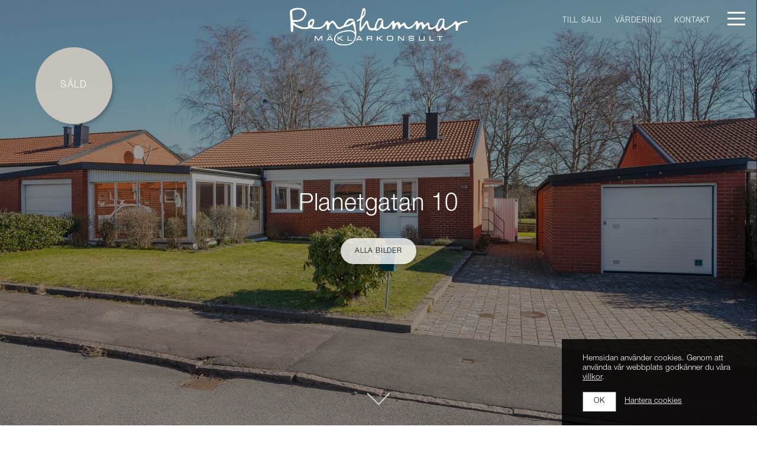

--- FILE ---
content_type: text/html; charset=utf-8
request_url: https://www.renghammar.se/beskrivning/planetgatan-10-dt-gr9ujp
body_size: 7982
content:

<!DOCTYPE html>
<html lang="sv-se">
<head>
    <meta charset="utf-8" />
    <meta name="viewport" content="width=device-width, initial-scale=1.0">
    <meta name="referrer" content="strict-origin-when-cross-origin">
    <meta content="sv_SE" property="og:locale">
        <title>Planetgatan 10, Mickedala - Renghammar M&#228;klarkonsult</title>
        <meta name="title" content="Planetgatan 10, Mickedala - Renghammar M&#228;klarkonsult">
        <meta content="Planetgatan 10, Mickedala - Renghammar M&#228;klarkonsult" property="og:title">
        <meta name="apple-mobile-web-app-title" content="Planetgatan 10, Mickedala - Renghammar M&#228;klarkonsult">
            <meta name="description" content="H&#228;r p&#229; popul&#228;ra Mickedala finns ett optimalt 1-plansboende med fritt l&#228;ge mot gr&#246;nomr&#229;de och med all t&#228;nkbar service och bekv&#228;mligheter inom kort r&#228;ckh&#229;ll. Sk">
        <meta property="og:description" content="H&#228;r p&#229; popul&#228;ra Mickedala finns ett optimalt 1-plansboende med fritt l&#228;ge mot gr&#246;nomr&#229;de och med all t&#228;nkbar service och bekv&#228;mligheter inom kort r&#228;ckh&#229;ll. Sk">
    <meta property="og:type" content="website">
            <meta name="robots" content="INDEX, FOLLOW">
            <meta content="https://www.renghammar.se/beskrivning/planetgatan-10-dt-gr9ujp" property="og:url">
            <link rel="canonical" href="https://www.renghammar.se/beskrivning/planetgatan-10-dt-gr9ujp">
            <link rel="shortlink" href="https://www.renghammar.se/beskrivning/planetgatan-10-dt-gr9ujp">
    <meta content="Renghammar Mäklarkonsult" property="og:site_name">
    <meta name="application-name" content="Renghammar Mäklarkonsult">
    <meta name="author" content="prowebb.se">
        <meta property="og:image" content="/dc/MDQ4OHwwMDAwMDAwODYyNHw5Ng...jpg?mode=max&amp;width=1200&amp;height=630&amp;scale=down">
        <meta property="og:image:url" content="/dc/MDQ4OHwwMDAwMDAwODYyNHw5Ng...jpg?mode=max&amp;width=1200&amp;height=630&amp;scale=down">
        <link rel="image_src" href="/dc/MDQ4OHwwMDAwMDAwODYyNHw5Ng...jpg?mode=max&amp;width=1200&amp;height=630&amp;scale=down">
    <link rel="apple-touch-icon" sizes="180x180" href="/apple-touch-icon.png?v=3">
    <link rel="icon" type="image/png" sizes="32x32" href="/favicon-32x32.png?v=3">
    <link rel="icon" type="image/png" sizes="16x16" href="/favicon-16x16.png?v=3">
    <link rel="manifest" href="/site.webmanifest?v=3">
    <link rel="mask-icon" href="/safari-pinned-tab.svg?v=3" color="#a49d91">
    <link rel="shortcut icon" href="/favicon.ico?v=3">
    <meta name="msapplication-TileColor" content="#da532c">
    <meta name="theme-color" content="#ffffff">
    <script src="/Assets/Js/modernizr-custom.min.js"></script>
    <link href="/bundles/pagecss?v=JLBY40vRv0Gj3Qft19qksaupbwJ18HUxKvu8Xhr0w4M1" rel="stylesheet"/>

    
    <link href="/assets/style/estate.min.css?v=638979560997270131" rel="stylesheet" />

    <link href="/humans.txt" rel="author" />
    <script src="/bundles/common?v=C6eL_6IT-6DPBIq5o5qHEw1sot4hgIS9qkpQIuI52cU1"></script>

    <script async src="https://www.googletagmanager.com/gtag/js?id=G-TT1BTXRDWJ"></script>
    <script>
        window.dataLayer = window.dataLayer || [];
        function gtag() { dataLayer.push(arguments); }
        gtag('set', 'url_passthrough', true);
        gtag('set', 'ads_data_redaction', true);
        gtag('consent', 'default', {
            'ad_storage': 'denied',
            'ad_user_data': 'denied',
            'analytics_storage': 'denied',
            'personalization_storage': 'denied',
            'functionality_storage': 'granted',
            'security_storage': 'granted'
        });
        gtag('js', new Date());
        gtag('config', 'G-TT1BTXRDWJ');
    </script>
</head>
<body class="page">
    <span id="top" style="position: absolute; top: 0;" aria-label="" title=""></span>
<div id="top-navigation" class="fixed">
    <nav class="flex">
        <div class="socials">
            <ul class="share-media flex">
                <li class="fb"><a href="https://www.facebook.com/renghammar" target="_blank" rel="noopener" aria-label="Facebook"><i class="fab fa-facebook-f"></i></a></li>
                <li class="insta"><a href="https://www.instagram.com/renghammar/" target="_blank" rel="noopener" aria-label="Instagram"><i class="fab fa-instagram"></i></a></li>
                <li class="vimeo"><a href="https://www.vimeo.com/renghammar/" target="_blank" rel="noopener" aria-label="Vimeo"><i class="fab fa-vimeo-v"></i></a></li>
                <li class="env"><a href="/kontakt" aria-label="Kontakta oss"><i class="far fa-envelope"></i></a><div class="rbubble left top contact-mdl">Kontakta oss idag!</div></li>
            </ul>
            
        </div>
        <div class="brand">
            <a href="/" aria-label="Renghammar Mäklarkonsult - Din mäklare i Halmstad med omnejd"><div class="logo flex"></div></a>
        </div>
        <div>
            <ul class="menu flex">
                <li><a href="/till-salu" class="till-salu" aria-label="Till salu"><span>Till salu</span></a></li>
                <li class="mnfl-sold"><a href="/salda" class="salda" aria-label="Sålda"><span>Sålda</span></a></li>
                <li class="mnfl-ref"><a href="/referenser" class="referenser" aria-label="Referenser"><span>Referenser</span></a></li>
                <li class="mnfl-sell"><a href="/salja" class="salja" aria-label="Sälja"><span>Sälja</span></a></li>
                <li class="mnfl-buy"><a href="/kopa" class="kopa" aria-label="Köpa"><span>Köpa</span></a></li>
                <li class="mnfl-valu"><a href="/vardering" class="vardering" aria-label="Värdering"><span>Värdering</span></a></li>
                <li class="mnfl-contact"><a href="/kontakt" class="kontakt" aria-label="Kontakt"><span>Kontakt</span></a></li>
            </ul>
            <div class="menutoggle-content">
                <div class="menutoggle">
                    <div class="menutoggle-box">
                        <div class="menutoggle-inner"></div>
                    </div>
                </div>
            </div>
        </div>
    </nav>
</div>

    <div class="content-wrapper">
        

<div class="main">
    <div class="hero">
        <div class="flexslider">
            <ul class="slides">
                        <li>
                            <div class="slideimg">
                                <picture>
                                    <source media="(max-width:440px)" srcset="/dc/MDQ4OHwwMDAwMDAwODYyNHw5Ng.._m.jpg?width=500&height=1000&mode=crop&upscale=false&format=webp" type="image/webp">
                                    <source media="(max-width:440px)" srcset="/dc/MDQ4OHwwMDAwMDAwODYyNHw5Ng.._m.jpg?width=500&height=1000&mode=crop&upscale=false" type="image/jpeg">
                                    <source media="(min-width:441px) and (max-width:899px) and (orientation:portrait)" srcset="/dc/MDQ4OHwwMDAwMDAwODYyNHw5Ng.._m.jpg?format=webp" type="image/webp">
                                    <source media="(min-width:441px) and (max-width:899px) and (orientation:portrait)" srcset="/dc/MDQ4OHwwMDAwMDAwODYyNHw5Ng.._m.jpg" type="image/jpeg">
                                    <source media="(min-width:441px) and (max-width:899px) and (orientation:landscape)" srcset="/dc/MDQ4OHwwMDAwMDAwODYyNHw5Ng.._m.jpg?width=900&upscale=false&mode=max&format=webp" type="image/webp">
                                    <source media="(min-width:441px) and (max-width:899px) and (orientation:landscape)" srcset="/dc/MDQ4OHwwMDAwMDAwODYyNHw5Ng.._m.jpg?width=900&upscale=false&mode=max" type="image/jpeg">
                                    <source media="(max-width:1199px)" srcset="/dc/MDQ4OHwwMDAwMDAwODYyNHw5Ng.._m.jpg?format=webp" type="image/webp">
                                    <source media="(max-width:1199px)" srcset="/dc/MDQ4OHwwMDAwMDAwODYyNHw5Ng.._m.jpg" type="image/jpeg">
                                    <source media="(min-width:1200px)" srcset="/dc/MDQ4OHwwMDAwMDAwODYyNHw5Ng...jpg?format=webp" type="image/webp">
                                    <source media="(min-width:1200px)" srcset="/dc/MDQ4OHwwMDAwMDAwODYyNHw5Ng...jpg" type="image/jpeg">
                                    <img src="/dc/MDQ4OHwwMDAwMDAwODYyNHw5Ng.._m.jpg?width=900&upscale=false&mode=max&format=webp" alt="Bild 1" width="900" height="600" style="height: 100%; width: 100%;" decoding="async">
                                </picture>
                                <div class="slidecover"></div>
                            </div>
                        </li>
            </ul>
        </div>
        <header>
            <h1>
Planetgatan 10            </h1>
            <a href="#images" class="btn" aria-label="Alla bilder" alt="">Alla bilder</a>
        </header>
        <div class="badges">
                                                    <div class="sold">Såld</div>
                    </div>
        <div class="video-wrapper">
            <div class="video-flex"></div>
        </div>
        <div class="video-controls">
            <span class="to-video active">Film</span><span class="to-images"><span>Bildspel</span></span>
            <div class="playicoctrls">
                <div class="playicoctrl on"><i class="fas fa-play"></i><i class="fas fa-pause"></i></div>
                <div class="playico"><i class="fa fa-volume-up"></i><i class="fa fa-volume-mute"></i></div>
            </div>
        </div>
        <div class="scroll-down"><a href="#overview" aria-label="Skrolla ned"><span></span></a></div>
    </div>
    <div class="estate-wrapper" id="overview">
        <div class="container">
            <div class="content">
                <header>
                        <div class="h4">Kedjehus - Mickedala</div>
                                            <div class="h2">Välhållet och välplanerat på populära Mickedala!</div>
                </header>
                <div class="ingress">
                        <p>Här på populära Mickedala finns ett optimalt 1-plansboende med fritt läge mot grönområde och med all tänkbar service och bekvämligheter inom kort räckhåll. Skicket är välvårdat och många exteriöra renoveringar är genomförda under senare år.  Väl mött på visning av detta centrala  & trivsamma boende!</p>
                </div>
                <div class="multi-content">
                        <div class="flex">
                                <div class="main-image image-block">
                                        <figure data-id="MDQ4OHwwMDAwMDAwODYyNHw5Ng.._m" class="lazy"></figure>
                                </div>
                                    <div class="flex-columns">
                                        <div class="image-block">
                                                <figure data-id="MDQ4OHwwMDAwMDAwODYyMnw5Ng.._m" class="lazy"></figure>
                                        </div>
                                        <div class="image-block">
                                                <figure data-id="MDQ4OHwwMDAwMDAwODYzMnw5Ng.._m" class="lazy"></figure>
                                        </div>
                                    </div>
                        </div>
                    <div class="facts flex">
                            <div class="status">
                                <div class="rbubble right bottom">Såld</div>
                            </div>
                                                                        <h2>
Planetgatan 10                        </h2>
                            <dl>
                                <dt>Typ:</dt>
                                <dd>Kedjehus</dd>
                            </dl>
                                                    <dl>
                                <dt>Boarea:</dt>
                                <dd>115&nbsp;&nbsp;kvm</dd>
                            </dl>
                                                    <dl>
                                <dt>Biarea:</dt>
                                <dd>33&nbsp;kvm</dd>
                            </dl>
                                                    <dl>
                                <dt>Antal rum:</dt>
                                <dd>5&nbsp;rum</dd>
                            </dl>
                                                    <dl>
                                <dt>Tomtarea:</dt>
                                <dd>474,9&nbsp;kvm</dd>
                            </dl>
                                                                                                    <dl>
                                <dt>Byggår:</dt>
                                <dd>1967</dd>
                            </dl>

                                                
                                                                    </div>
                </div>
                <div class="flex-blocks subwrapper" id="viewings">
                                            <div class="contact-wrapper flex cols">

                                <div class="contact flex">
                                    <div class="col flex">
                                            <figure data-id="MDQ4OHwwMDAwMDAxMDUxOHw5Ng.." data-type="jpg" class="lazy" alt="Katarina Renghammar"></figure>
                                    </div>
                                    <div class="col flex">
                                        <div>
                                                <div class="h4">Ansvarig mäklare</div>
                                            <div class="h2">Katarina Renghammar</div>
                                            <div class="contact-info">
                                                    <a href="tel:0705653080">0705-65 30 80</a>
                                                                                                    <a href="mailto:katarina@renghammar.se" aria-label="E-post katarina@renghammar.se">katarina@renghammar.se</a>
                                            </div>
                                                <div class="button">
                                                    <a href="#" class="contactme" aria-label="Kontakta mig" data-name="Katarina Renghammar" data-email="katarina@renghammar.se"><i class="fa fa-arrow-right"></i> Kontakta mig</a>
                                                </div>
                                        </div>
                                    </div>
                                </div>
                                <div class="contact flex">
                                    <div class="col flex">
                                            <figure data-id="MDQ4OHwwMDAwMDAxMDUxNnw5Ng.." data-type="jpg" class="lazy" alt="Charlotte Renghammar"></figure>
                                    </div>
                                    <div class="col flex">
                                        <div>
                                                <div class="h4">Assisterande</div>
                                            <div class="h2">Charlotte Renghammar</div>
                                            <div class="contact-info">
                                                    <a href="tel:0703563089">0703-56 30 89</a>
                                                                                                    <a href="mailto:charlotte@renghammar.se" aria-label="E-post charlotte@renghammar.se">charlotte@renghammar.se</a>
                                            </div>
                                                <div class="button">
                                                    <a href="#" class="contactme" aria-label="Kontakta mig" data-name="Charlotte Renghammar" data-email="charlotte@renghammar.se"><i class="fa fa-arrow-right"></i> Kontakta mig</a>
                                                </div>
                                        </div>
                                    </div>
                                </div>
                        </div>
                </div>
            </div>
        </div>
    </div>

        <section id="images" class="images inits">
                <div class="img-container">
                    <picture>
                        <source media="(max-width:440px)" srcset="/dc/MDQ4OHwwMDAwMDAwODYyNHw5Ng.._m.jpg?width=600&upscale=false&mode=max&format=webp" type="image/webp">
                        <source media="(max-width:440px)" srcset="/dc/MDQ4OHwwMDAwMDAwODYyNHw5Ng.._m.jpg?width=600&upscale=false&mode=max" type="image/jpeg">
                        <source media="(max-width:640px)" srcset="/dc/MDQ4OHwwMDAwMDAwODYyNHw5Ng.._m.jpg?width=900&upscale=false&mode=max&format=webp" type="image/webp">
                        <source media="(max-width:640px)" srcset="/dc/MDQ4OHwwMDAwMDAwODYyNHw5Ng.._m.jpg?width=900&upscale=false&mode=max" type="image/jpeg">
                        <source media="(min-width:641px)" srcset="/dc/MDQ4OHwwMDAwMDAwODYyNHw5Ng.._m.jpg?format=webp" type="image/webp">
                        <source media="(min-width:641px)" srcset="/dc/MDQ4OHwwMDAwMDAwODYyNHw5Ng.._m.jpg" type="image/jpeg">
                        <img data-src="/dc/MDQ4OHwwMDAwMDAwODYyNHw5Ng.._m.jpg?width=900&upscale=false&mode=max&format=webp" data-id="MDQ4OHwwMDAwMDAwODYyNHw5Ng.." alt="Planetgatan 10" class="lazy" loading="lazy" width="900" height="600" decoding="async">
                    </picture>
                </div>
                <div class="img-container">
                    <picture>
                        <source media="(max-width:440px)" srcset="/dc/MDQ4OHwwMDAwMDAwODYyMnw5Ng.._m.jpg?width=600&upscale=false&mode=max&format=webp" type="image/webp">
                        <source media="(max-width:440px)" srcset="/dc/MDQ4OHwwMDAwMDAwODYyMnw5Ng.._m.jpg?width=600&upscale=false&mode=max" type="image/jpeg">
                        <source media="(max-width:640px)" srcset="/dc/MDQ4OHwwMDAwMDAwODYyMnw5Ng.._m.jpg?width=900&upscale=false&mode=max&format=webp" type="image/webp">
                        <source media="(max-width:640px)" srcset="/dc/MDQ4OHwwMDAwMDAwODYyMnw5Ng.._m.jpg?width=900&upscale=false&mode=max" type="image/jpeg">
                        <source media="(min-width:641px)" srcset="/dc/MDQ4OHwwMDAwMDAwODYyMnw5Ng.._m.jpg?format=webp" type="image/webp">
                        <source media="(min-width:641px)" srcset="/dc/MDQ4OHwwMDAwMDAwODYyMnw5Ng.._m.jpg" type="image/jpeg">
                        <img data-src="/dc/MDQ4OHwwMDAwMDAwODYyMnw5Ng.._m.jpg?width=900&upscale=false&mode=max&format=webp" data-id="MDQ4OHwwMDAwMDAwODYyMnw5Ng.." alt="Planetgatan 10" class="lazy" loading="lazy" width="900" height="600" decoding="async">
                    </picture>
                </div>
                <div class="img-container">
                    <picture>
                        <source media="(max-width:440px)" srcset="/dc/MDQ4OHwwMDAwMDAwODYzMnw5Ng.._m.jpg?width=600&upscale=false&mode=max&format=webp" type="image/webp">
                        <source media="(max-width:440px)" srcset="/dc/MDQ4OHwwMDAwMDAwODYzMnw5Ng.._m.jpg?width=600&upscale=false&mode=max" type="image/jpeg">
                        <source media="(max-width:640px)" srcset="/dc/MDQ4OHwwMDAwMDAwODYzMnw5Ng.._m.jpg?width=900&upscale=false&mode=max&format=webp" type="image/webp">
                        <source media="(max-width:640px)" srcset="/dc/MDQ4OHwwMDAwMDAwODYzMnw5Ng.._m.jpg?width=900&upscale=false&mode=max" type="image/jpeg">
                        <source media="(min-width:641px)" srcset="/dc/MDQ4OHwwMDAwMDAwODYzMnw5Ng.._m.jpg?format=webp" type="image/webp">
                        <source media="(min-width:641px)" srcset="/dc/MDQ4OHwwMDAwMDAwODYzMnw5Ng.._m.jpg" type="image/jpeg">
                        <img data-src="/dc/MDQ4OHwwMDAwMDAwODYzMnw5Ng.._m.jpg?width=900&upscale=false&mode=max&format=webp" data-id="MDQ4OHwwMDAwMDAwODYzMnw5Ng.." alt="Planetgatan 10" class="lazy" loading="lazy" width="900" height="600" decoding="async">
                    </picture>
                </div>
                <div class="img-container">
                    <picture>
                        <source media="(max-width:440px)" srcset="/dc/MDQ4OHwwMDAwMDAwODYwNHw5Ng.._m.jpg?width=600&upscale=false&mode=max&format=webp" type="image/webp">
                        <source media="(max-width:440px)" srcset="/dc/MDQ4OHwwMDAwMDAwODYwNHw5Ng.._m.jpg?width=600&upscale=false&mode=max" type="image/jpeg">
                        <source media="(max-width:640px)" srcset="/dc/MDQ4OHwwMDAwMDAwODYwNHw5Ng.._m.jpg?width=900&upscale=false&mode=max&format=webp" type="image/webp">
                        <source media="(max-width:640px)" srcset="/dc/MDQ4OHwwMDAwMDAwODYwNHw5Ng.._m.jpg?width=900&upscale=false&mode=max" type="image/jpeg">
                        <source media="(min-width:641px)" srcset="/dc/MDQ4OHwwMDAwMDAwODYwNHw5Ng.._m.jpg?format=webp" type="image/webp">
                        <source media="(min-width:641px)" srcset="/dc/MDQ4OHwwMDAwMDAwODYwNHw5Ng.._m.jpg" type="image/jpeg">
                        <img data-src="/dc/MDQ4OHwwMDAwMDAwODYwNHw5Ng.._m.jpg?width=900&upscale=false&mode=max&format=webp" data-id="MDQ4OHwwMDAwMDAwODYwNHw5Ng.." alt="Planetgatan 10" class="lazy" loading="lazy" width="900" height="600" decoding="async">
                    </picture>
                </div>
                            <div class="img-container-all" style="display: none;">
                    <picture>
                        <img data-id="MDQ4OHwwMDAwMDAwODYwNnw5Ng.." alt="Planetgatan 10" class="lazy" loading="lazy" width="900" height="600" style="height: auto; width: 100%;" decoding="async">
                    </picture>
                </div>
            <div class="load-images-wrapper">
            </div>
        </section>
                <div>
        <div class="container">
            <div class="blocks-wrapper" style="margin-top: 0;">
                
<div class="uc-wrapper">
    <div class="flex justify-content-center align-items-center">
    </div>
</div>
            </div>
        </div>
    </div>
</div>
<div class="estate-menu">
    <nav class="flex">
        <div class="address">
Planetgatan 10        </div>
        <div class="brand">
            <a href="/" aria-label="Renghammar Mäklarkonsult">
                <div class="logo flex"></div>
            </a>
        </div>
        <div>
            <ul class="menu flex">
                <li><a href="#overview" aria-label="Översikt" class="active"><span class="overview"></span><span>Översikt</span></a></li>
                                    <li><a href="#images" aria-label="Bilder"><span class="images"></span><span>Bilder</span></a></li>
                                                                            </ul>
            <div class="menutoggle-content">
                <div class="menutoggle">
                    <div class="menutoggle-box">
                        <div class="menutoggle-inner"></div>
                    </div>
                </div>
            </div>
        </div>
    </nav>
</div>
<div class="fullview">
    <div class="brand">
        <a href="/" aria-label="Renghammar Mäklarkonsult"><div class="logo flex"></div></a>
    </div>
    <div class="flslider">
        <ul class="slides">
                    <li>
                        <figure data-id="MDQ4OHwwMDAwMDAwODYyNHw5Ng.." aria-label="" class="lazy"></figure>
                        <div class="loading">
                            <div class="lds-ellipsis">
                                <div></div>
                                <div></div>
                                <div></div>
                                <div></div>
                            </div>
                        </div>
                    </li>
                    <li>
                        <figure data-id="MDQ4OHwwMDAwMDAwODYyMnw5Ng.." aria-label="" class="lazy"></figure>
                        <div class="loading">
                            <div class="lds-ellipsis">
                                <div></div>
                                <div></div>
                                <div></div>
                                <div></div>
                            </div>
                        </div>
                    </li>
                    <li>
                        <figure data-id="MDQ4OHwwMDAwMDAwODYzMnw5Ng.." aria-label="" class="lazy"></figure>
                        <div class="loading">
                            <div class="lds-ellipsis">
                                <div></div>
                                <div></div>
                                <div></div>
                                <div></div>
                            </div>
                        </div>
                    </li>
                    <li>
                        <figure data-id="MDQ4OHwwMDAwMDAwODYwNHw5Ng.." aria-label="" class=" contain lazy"></figure>
                        <div class="loading">
                            <div class="lds-ellipsis">
                                <div></div>
                                <div></div>
                                <div></div>
                                <div></div>
                            </div>
                        </div>
                    </li>
                    <li>
                        <figure data-id="MDQ4OHwwMDAwMDAwODYwNnw5Ng.." aria-label="" class="lazy"></figure>
                        <div class="loading">
                            <div class="lds-ellipsis">
                                <div></div>
                                <div></div>
                                <div></div>
                                <div></div>
                            </div>
                        </div>
                    </li>
                    </ul>
    </div>
    <div class="close">
        <span></span>
    </div>
</div>
<input type="hidden" id="EstateId" value="MDQ4OHwwMDAwMDAwMDQ0M3w1OA.." />
<input type="hidden" id="EstateAdr" value="Planetgatan 10" />
<input type="hidden" id="RealtorEmail" value="katarina@renghammar.se" />
<input type="hidden" id="EstateUrl" value="/beskrivning/planetgatan-10-dt-gr9ujp" />
<input type="hidden" id="EstateFilmId" />
<div class="modal fade" id="modal-contactMe" tabindex="-1" role="dialog" aria-labelledby="modal-title-contactMe" aria-hidden="true">
    <div class="modal-dialog" role="document">
        <div class="modal-content">
            <div class="modal-header">
                <div class="h2 modal-title" id="modal-title-contactMe">Kontakt</div>
                <button type="button" class="close" data-dismiss="modal" aria-label="Stäng">
                    <span></span><span></span>
                </button>
            </div>
            <div class="modal-body">
                <div class="form contact-form">
                    <div class="form-group large">
                        <label>Till</label>
                        <input type="text" id="contact-name" placeholder="" disabled="disabled" />
                        <input type="hidden" id="contact-email" placeholder="" disabled="disabled" />
                    </div>
                    <div class="form-group large">
                        <br />
                        <label>Från</label>
                        <input type="text" id="contact-from-name" placeholder="Ditt namn *" />
                    </div>
                    <div class="form-group large">
                        <input type="text" id="contact-from-phone" placeholder="Telefon **" />
                    </div>
                    <div class="form-group large">
                        <input type="email" id="contact-from-email" placeholder="E-postadress **" />
                    </div>
                    <div class="form-group large">
                        <textarea rows="3" id="contact-message" placeholder="Ev. meddelande"></textarea>
                    </div>
                    <div class="form-group large">
                        <span class="small">* Obligatorisk uppgift<br />** Telefon eller e-post</span>
                    </div>
                    <div class="form-group large chk">
                        <label for="contact-chk"><input type="checkbox" id="contact-chk"> <span class="label">Jag godkänner att mina kontaktuppgifter sparas. *<br />Läs mer om vår <a href="/integritetspolicy" target="_blank" aria-label="Integritetspolicy" rel="noopener">integritetspolicy här</a></span><span class="check"></span></label>
                    </div>
                    <div class="form-group large">
                        <div class="buttons">
                            <button class="btn" id="btn-contact">Skicka</button>
                            <div class="loader">
                                <div class="bounce1"></div>
                                <div class="bounce2"></div>
                                <div class="bounce3"></div>
                            </div>
                        </div>
                    </div>
                    <span class="pothoney">
                        <label for="contact-subject">Ämne</label>
                        <input id="contact-subject" name="contact-subject" type="text" />
                    </span>
                </div>
                <div class="form-sent contact-sent"></div>
            </div>
            <div class="modal-footer"></div>
        </div>
    </div>
</div>


        <footer class="footer">
    <div class="wrapper">
        <div class="flex">
            <a href="/" aria-label="Renghammar Mäklarkonsult"><img src="/assets/Images/logo_sm.png" alt="Renghammar Mäklarkonsult - mäklare i Halmstad med omnejd" width="210" height="45" loading="lazy" /></a>
            <div>
                <a href="https://www.facebook.com/renghammar" target="_blank" rel="noopener" aria-label="Renhammar Mäklarkonsult på Facebook"><i class="fab fa-facebook"></i></a>
                <a href="https://www.instagram.com/renghammar/" target="_blank" rel="noopener" aria-label="Renhammar Mäklarkonsult på Instagram"><i class="fab fa-instagram"></i></a>
                <a href="https://www.vimeo.com/renghammar/" target="_blank" rel="noopener" aria-label="Renhammar Mäklarkonsult på Vimeo"><i class="fab fa-vimeo-v"></i></a>
            </div>
        </div>
        <ul>
            <li class="address"><a href="https://maps.app.goo.gl/Q57AUbuhvnscpoUZA" target="_blank" rel="noopener"><span>Köpmansgatan 25</span></a><span class="pipe"></span></li>
            <li><span>302 42 Halmstad</span><span class="pipe"></span></li>
            <li><a href="tel:035101740" aria-label="Telefon 035-10 17 40"><span>035-10 17 40</span></a><span class="pipe"></span></li>
            <li><a href="mailto:info@renghammar.se" aria-label="E-post info@renghammar.se"><span>info@renghammar.se</span></a><span class="pipe"></span></li>
            <li><span id="cookieHandler" aria-label="Hantera cookies"><span>Hantera cookies</span></span></li>
            <li aria-hidden="true"></li>
        </ul>
    </div>
</footer>
<aside class="nav-sidebar">
    <div class="menutoggle-content">
        <div class="menutoggle">
            <div class="menutoggle-box">
                <div class="menutoggle-inner"></div>
            </div>
        </div>
    </div>
    <div class="wrapper">
        <ul class="nav top-nav">
            <li><a href="/" class="start" aria-label="Hem">Hem</a></li>
            <li><a href="/till-salu" class="till-salu" aria-label="Till salu"><span>Till salu</span></a></li>
            <li><a href="/salda" class="salda" aria-label="Sålda"><span>Sålda</span></a></li>
            <li><a href="/referenser" class="referenser" aria-label="Referenser"><span>Referenser</span></a></li>
            <li><a href="/salja" class="salja" aria-label="Sälja"><span>Sälja</span></a></li>
            <li><a href="/kopa" class="kopa" aria-label="Köpa"><span>Köpa</span></a></li>
            <li><a href="/vardering" class="vardering" aria-label="Värdering"><span>Värdering</span></a></li>
            <li><a href="/spekulantregister" class="spekulantregister" aria-label="Spekulantregister"><span>Spekulantregister</span></a></li>
            <li><a href="/om-oss" class="om-oss" aria-label="Om oss"><span>Om oss</span></a></li>
            <li><a href="/kontakt" class="kontakt" aria-label="Kontakt"><span>Kontakt</span></a></li>
        </ul>
        <ul class="quicklinks flex">
            <li class="insta"><a href="https://www.instagram.com/renghammar/" target="_blank" rel="noopener" aria-label="Instagram"><i class="fab fa-instagram"></i></a></li>
            <li class="fb"><a href="https://www.facebook.com/renghammar" target="_blank" rel="noopener" aria-label="Facebook"><i class="fab fa-facebook"></i></a></li>
            <li><a href="/kontakt" aria-label="Kontakta oss via formulär"><i class="far fa-envelope"></i></a></li>
        </ul>
        <ul class="nav btm-nav">
            <li><a href="/integritetspolicy" class="gdpr" aria-label="Integritetspolicy"><span>Integritetspolicy</span></a></li>
            <li><a href="/cookies" class="cookies" aria-label="Cookies"><span>Cookies</span></a></li>
        </ul>
    </div>
    <div class="wrapper">
        <div class="row">
            <div class="col-sm-12">
                <ul class="company-info flex">
                    <li class="img">
                        <picture>
                            <source type="image/svg+xml" srcset="/assets/images/logo.svg">
                            <source type="image/png" srcset="/assets/images/logo_renghammar.png">
                            <img src="/assets/images/logo_renghammar.png" alt="Renghammar Mäklarkonsult i Halmstad" width="170" height="36" style="width: 100%; max-width: 170px; height: auto;" loading="lazy">
                        </picture>
                    </li>
                    <li><a href="tel:035101740" aria-label="Telefon 035-10 17 40">035-10 17 40</a><br /> <a href="mailto:info@renghammar.se" aria-label="E-post info@renghammar.se">info@renghammar.se</a></li>
                </ul>

            </div>
        </div>
    </div>
</aside>
        <div class="overlay"></div>
    </div>
    <a href="#top" class="scroll-up" id="scrollup" aria-label="Skrolla upp"><span></span></a>
    <script type="application/ld+json">
        {
          "@context": "https://schema.org",
          "@type": "RealEstateAgent",
          "@id": "https://www.renghammar.se/#organization",
          "name": "Renghammar Mäklarkonsult",
          "url": "https://www.renghammar.se/",
          "logo": "https://www.renghammar.se/assets/images/logo_renghammar.png",
          "image": "https://www.renghammar.se/dc/img_header_about_n.jpg",
          "telephone": "+4635101740",
          "email": "info@renghammar.se",
          "hasMap": "https://maps.app.goo.gl/Q57AUbuhvnscpoUZA",
          "address": {
            "@type": "PostalAddress",
            "streetAddress": "Köpmansgatan 25",
            "postalCode": "302 42",
            "addressLocality": "Halmstad",
            "addressCountry": "SE"
          },
          "areaServed": [
            { "@type": "AdministrativeArea", "name": "Halmstad" },
            { "@type": "AdministrativeArea", "name": "Tylösand" },
            { "@type": "AdministrativeArea", "name": "Haverdal" },
            { "@type": "AdministrativeArea", "name": "Fyllinge" },
            { "@type": "AdministrativeArea", "name": "Östra Stranden" },
            { "@type": "AdministrativeArea", "name": "Halland" }
        ],
          "knowsAbout": [
            "Villor",
            "Bostadsrätter",
            "Fritidshus",
            "Tomter",
            "Gårdar",
            "Hyresfastigheter"
          ],
          "foundingDate": "1976",
          "priceRange": "$$",
          "contactPoint": [
            {
              "@type": "ContactPoint",
              "contactType": "kundservice",
              "telephone": "+4635101740",
              "email": "info@renghammar.se",
              "areaServed": "SE",
              "availableLanguage": ["sv"]
            }
          ],
          "sameAs": [
            "https://www.facebook.com/renghammar",
            "https://www.instagram.com/renghammar/",
            "https://www.vimeo.com/renghammar/"
          ]
        }
    </script>
    
    <script src="/bundles/estatejs?v=y4tWEkI9TIdKIcvCDC5szJStoNegOY-4_SAyQ6qJrxE1"></script>

    <script src="/Assets/Js/EstateInterest.min.js"></script>

    <script src="/Scripts/bootstrap.min.js"></script>

    <script type="application/ld+json">
{
  "@context": "https://schema.org",
  "@graph": [

    {
      "@type": "RealEstateListing",
      "@id": "https://www.renghammar.se@Model.Url#listing",
      "url": "https://www.renghammar.se@Model.Url",
      "name": "Planetgatan 10",
      "description": "H&#228;r p&#229; popul&#228;ra Mickedala finns ett optimalt 1-plansboende med fritt l&#228;ge mot gr&#246;nomr&#229;de och med all t&#228;nkbar service och bekv&#228;mligheter inom kort r&#228;ckh&#229;ll. Skicket &#228;r v&#228;lv&#229;rdat och m&#229;nga exteri&#246;ra renoveringar &#228;r genomf&#246;rda under senare &#229;r.  V&#228;l m&#246;tt p&#229; visning av detta centrala  &amp; trivsamma boende!",
      "datePosted": "2024-03-22",
      "seller": { "@id": "https://www.renghammar.se/#organization" },


      "mainEntityOfPage": {
        "@id": "https://www.renghammar.se@Model.Url#webpage"
      }
    },

    {
      "@type": "SingleFamilyResidence",
      "@id": "https://www.renghammar.se@Model.Url#property",
      "name": "Planetgatan 10, 30235 Halmstad",
      "description": "",
      "numberOfRooms": 5,
      "floorSize": {
        "@type": "QuantitativeValue",
        "value": 115,
        "unitCode": "SQM"
      },
      "address": {
        "@type": "PostalAddress",
        "streetAddress": "Planetgatan 10",
        "postalCode": "30235",
        "addressLocality": "Halmstad",
        "addressCountry": "SE"
      }
    },

    {
      "@type": "WebPage",
      "@id": "https://www.renghammar.se@Model.Url#webpage",
      "url": "https://www.renghammar.se@Model.Url",
      "name": "Planetgatan 10, Mickedala",
      "about": { "@id": "https://www.renghammar.se@Model.Url#property" }
    }
  ]
}
</script>

    <script>
        $(document).ready(function () {
            $(".lazy").Lazy({
                effect: "fadeIn"
            });
        });
    </script>
    <link href="/Assets/Style/Fonts.min.css" rel="stylesheet" />
    <div class="modal fade" id="cookieConsentDialog" tabindex="-1" role="dialog" aria-hidden="true">
    <div class="modal-dialog modal-lg modal-dialog-centered" role="document">
        <div class="modal-content">
            <div class="modal-header">
                <button class="close cookieClose" aria-label="Stäng Cookie-inställningar">
                    <span></span>
                    <span></span>
                </button>
            </div>
            <div class="modal-body">
                <div class="cookieIn flex flex-column">
                    <div class="cookieBox flex flex-column">
                        <div class="consent-box">
                            <div class="h2">Vi använder Cookies</div>
                            <p>
                                Denna webbplats använder cookies så att vi kan ge dig bästa möjliga användarupplevelse. Cookieinformation lagras i din webbläsare och utför funktioner som att känna igen dig när du återvänder till vår webbplats och hjälpa vårt team att förstå vilka delar av webbplatsen du tycker är mest intressanta och användbara.<br />
                                Läs mer om <a href="/cookies" aria-label="cookies här">cookies här</a>
                                Här hittar du mer information om vår <a href="/integritetspolicy" aria-label="Integritetspolicy">integritetspolicy</a>.
                            </p>
                        </div>
                        <div class="consent-settings flex" style="display: none;">
                            <div class="h2">Inställningar cookies</div>
                            <p>
                                Denna webbplats använder cookies så att vi kan ge dig bästa möjliga användarupplevelse. Cookieinformation lagras i din webbläsare och utför funktioner som att känna igen dig när du återvänder till vår webbplats och hjälpa vårt team att förstå vilka delar av webbplatsen du tycker är mest intressanta och användbara.<br />
                                Här hittar du mer information om vår <a href="/integritetspolicy" aria-label="Integritetspolicy">integritetspolicy</a>.
                            </p>
                            <div class="flex">
                                <div class="consent-option-info flex">
                                    <div class="flex">
                                        <span class="text-highlighter">Nödvändiga cookies</span>
                                        <div class="checkbox-content">
                                            <label class="switch-tag disabled">
                                                <input type="checkbox" id="cookie-option-necessary" class="disabled" disabled="" checked="">
                                                <span class="checkmark"></span>
                                                <span class="on">På</span>
                                                <span class="off">Av</span>
                                            </label>
                                        </div>
                                    </div>
                                    <div class="content-text">
                                        Nödvändiga cookies låter dig använda webbplatsen genom att aktivera grundläggande funktioner och åtkomst till säkra områden på webbplatsen. Webbplatsen fungerar inte korrekt utan dessa cookies. Dessa cookies lagrar inte någon personligt identifierbar information.
                                    </div>
                                </div>
                            </div>
                            <div class="flex">
                                <div class="consent-option-info flex">
                                    <div class="flex">
                                        <span class="text-highlighter">Tredjeparts-cookies</span>
                                        <div class="checkbox-content">
                                            <label class="switch-tag">
                                                <input type="checkbox" id="cookie-option-stats" checked>
                                                <span class="checkmark"></span>
                                                <span class="on">På</span>
                                                <span class="off">Av</span>
                                            </label>
                                        </div>
                                    </div>
                                    <div class="content-text">
                                        Denna webbplats använder Google Analytics för att samla in anonym information såsom antalet besökare på webbplatsen och de mest populära sidorna. Att hålla denna cookie aktiverad hjälper oss att förbättra vår webbplats.
                                    </div>
                                </div>
                            </div>
                        </div>
                    </div>
                    <div id="cookieDialog_buttonbar" class="buttons flex">
                        <a href="#" class="btn coookieDialog_acceptAll" aria-label="Tillåt alla">Tillåt alla</a> <a href="#" class="btn btn-gdpr coookieDialog_save" style="display: none;" aria-label="Tillåt urval">Tillåt urval</a> <a href="#" class="btn btn-gdpr coookieDialog_decline" style="display: none;" aria-label="Inaktivera alla">Inaktivera alla</a> <a href="#" class="btn btn-gdpr coookieDialog_settings" aria-label="Hantera cookies">Hantera cookies</a>
                    </div>
                </div>
            </div>
        </div>
    </div>
</div>
<div class="coookieDialog_start" style="display: none;">
    <div class="gdpr-info-bar-container ">
        <div class="gdpr-info-bar-content">
            <div class="gdpr-cookie-notice">
                <p>Hemsidan använder cookies. Genom att använda vår webbplats godkänner du&nbsp;våra <a href="/integritetspolicy">villkor</a>.</p>
            </div>
            <div class="gdpr-button-holder">
                <button class="gdpr-infobar-allow-all coookieDialog_acceptAll" aria-label="OK" role="button">OK</button>
                <div class="gdpr-infobar-settings-btn" aria-label="Hantera cookies">Hantera cookies</div>
            </div>
        </div>
    </div>
</div>
<div class="coookie-settings-backdrop"></div>
    <!-- Facebook Pixel Code -->
    <script>
        !function (f, b, e, v, n, t, s) {
            if (f.fbq) return; n = f.fbq = function () {
                n.callMethod ?
                    n.callMethod.apply(n, arguments) : n.queue.push(arguments)
            };
            if (!f._fbq) f._fbq = n; n.push = n; n.loaded = !0; n.version = '2.0';
            n.queue = []; t = b.createElement(e); t.async = !0;
            t.src = v; s = b.getElementsByTagName(e)[0];
            s.parentNode.insertBefore(t, s)
        }(window, document, 'script',
            'https://connect.facebook.net/en_US/fbevents.js');
        /*fbq('consent', 'revoke');*/
        fbq('init', '2322274148095576');
        fbq('track', 'PageView');
    </script>
    <noscript>
        <img height="1" width="1" src="https://www.facebook.com/tr?id=2322274148095576&ev=PageView&noscript=1" alt="" />
    </noscript>
    <!-- End Facebook Pixel Code -->
    <script src="/bundles/ckhndlr?v=narFA3I8mo4UaFNkuqLvcTL6HHUs749LP9vZEer0bBA1"></script>

</body>
</html>


--- FILE ---
content_type: text/css; charset=utf-8
request_url: https://www.renghammar.se/bundles/pagecss?v=JLBY40vRv0Gj3Qft19qksaupbwJ18HUxKvu8Xhr0w4M1
body_size: 21993
content:
/* Minification failed. Returning unminified contents.
(1,7): run-time error CSS1062: Expected semicolon or closing curly-brace, found '-'
(1,25): run-time error CSS1062: Expected semicolon or closing curly-brace, found '-'
(1,47): run-time error CSS1062: Expected semicolon or closing curly-brace, found '-'
(1,69): run-time error CSS1062: Expected semicolon or closing curly-brace, found '-'
(1,91): run-time error CSS1062: Expected semicolon or closing curly-brace, found '-'
 */
:root{--breakpoint-xs:0;--breakpoint-sm:576px;--breakpoint-md:768px;--breakpoint-lg:992px;--breakpoint-xl:1200px;}*,*::before,*::after{box-sizing:border-box;}html{font-family:sans-serif;line-height:1.15;-webkit-text-size-adjust:100%;-webkit-tap-highlight-color:rgba(0,0,0,0);}article,aside,figcaption,figure,footer,header,hgroup,main,nav,section{display:block;}[tabindex="-1"]:focus:not(:focus-visible){outline:0!important;}hr{box-sizing:content-box;height:0;overflow:visible;}h1,.h1,h2,.h2,h3,h4,h5,h6,.h4,.h3,.h5,.h6{margin-top:0;margin-bottom:.5rem;}p{margin-top:0;margin-bottom:1rem;}ol,ul,dl{margin-top:0;margin-bottom:1rem;}ol ol,ul ul,ol ul,ul ol{margin-bottom:0;}dt{font-weight:700;}dd{margin-bottom:.5rem;margin-left:0;}b,strong{font-weight:bold;}small{font-size:80%;}figure{margin:0 0 1rem;}img{vertical-align:middle;border-style:none;}svg{overflow:hidden;vertical-align:middle;}label{display:inline-block;margin-bottom:.5rem;}button{border-radius:0;}button:focus{outline:1px dotted;outline:5px auto -webkit-focus-ring-color;}input,button,select,optgroup,textarea{margin:0;font-family:inherit;font-size:inherit;line-height:inherit;}button,input{overflow:visible;}button,select{text-transform:none;}[role=button]{cursor:pointer;}select{word-wrap:normal;}button,[type=button],[type=reset],[type=submit]{-webkit-appearance:button;}button:not(:disabled),[type=button]:not(:disabled),[type=reset]:not(:disabled),[type=submit]:not(:disabled){cursor:pointer;}button::-moz-focus-inner,[type=button]::-moz-focus-inner,[type=reset]::-moz-focus-inner,[type=submit]::-moz-focus-inner{padding:0;border-style:none;}input[type=radio],input[type=checkbox]{box-sizing:border-box;padding:0;}textarea{overflow:auto;resize:vertical;}[hidden]{display:none!important;}h1,h2,h3,h4,h5,h6,.h1,.h2,.h3,.h4,.h5,.h6{margin-bottom:.5rem;font-weight:500;line-height:1.2;}h1,.h1{font-size:2.5rem;}h2,.h2{font-size:2rem;}h3,.h3{font-size:1.75rem;}h4,.h4{font-size:1.5rem;}h5,.h5{font-size:1.25rem;}h6,.h6{font-size:1rem;}hr{margin-top:1rem;margin-bottom:1rem;border:0;border-top:1px solid rgba(0,0,0,.1);}small,.small{font-size:80%;font-weight:400;}.figure{display:inline-block;}.container{width:100%;padding-right:15px;padding-left:15px;margin-right:auto;margin-left:auto;}@media(min-width:576px){.container{max-width:540px;}}@media(min-width:768px){.container{max-width:720px;}}@media(min-width:992px){.container{max-width:960px;}}@media(min-width:1200px){.container{max-width:1140px;}}@media(min-width:576px){.container{max-width:540px;}}@media(min-width:768px){.container{max-width:720px;}}@media(min-width:992px){.container{max-width:960px;}}@media(min-width:1200px){.container{max-width:1140px;}}.row{display:-ms-flexbox;display:flex;-ms-flex-wrap:wrap;flex-wrap:wrap;margin-right:-15px;margin-left:-15px;}.col-4,.col-12,.col,.col-sm-12,.col-sm,.col-md-5,.col-md-6,.col-md-7,.col-md-12,.col-md{position:relative;width:100%;padding-right:15px;padding-left:15px;}.col{-ms-flex-preferred-size:0;flex-basis:0;-ms-flex-positive:1;flex-grow:1;min-width:0;max-width:100%;}.col-4{-ms-flex:0 0 33.333333%;flex:0 0 33.333333%;max-width:33.333333%;}.col-12{-ms-flex:0 0 100%;flex:0 0 100%;max-width:100%;}@media(min-width:576px){.col-sm{-ms-flex-preferred-size:0;flex-basis:0;-ms-flex-positive:1;flex-grow:1;min-width:0;max-width:100%;}.col-sm-12{-ms-flex:0 0 100%;flex:0 0 100%;max-width:100%;}}@media(min-width:768px){.col-md{-ms-flex-preferred-size:0;flex-basis:0;-ms-flex-positive:1;flex-grow:1;min-width:0;max-width:100%;}.col-md-5{-ms-flex:0 0 41.666667%;flex:0 0 41.666667%;max-width:41.666667%;}.col-md-6{-ms-flex:0 0 50%;flex:0 0 50%;max-width:50%;}.col-md-7{-ms-flex:0 0 58.333333%;flex:0 0 58.333333%;max-width:58.333333%;}.col-md-12{-ms-flex:0 0 100%;flex:0 0 100%;max-width:100%;}}.form-group{margin-bottom:1rem;}.btn{display:inline-block;font-weight:400;color:#212529;text-align:center;vertical-align:middle;-webkit-user-select:none;-moz-user-select:none;-ms-user-select:none;user-select:none;background-color:transparent;border:1px solid transparent;padding:.375rem .75rem;font-size:1rem;line-height:1.5;border-radius:.25rem;transition:color .15s ease-in-out,background-color .15s ease-in-out,border-color .15s ease-in-out,box-shadow .15s ease-in-out;}@media(prefers-reduced-motion:reduce){.btn{transition:none;}}.btn.disabled,.btn:disabled{opacity:.65;}.btn:not(:disabled):not(.disabled){cursor:pointer;}a.btn.disabled,fieldset:disabled a.btn{pointer-events:none;}.fade{transition:opacity .15s linear;}@media(prefers-reduced-motion:reduce){.fade{transition:none;}}.fade:not(.show){opacity:0;}.collapse:not(.show){display:none;}.collapsing{position:relative;height:0;overflow:hidden;transition:height .35s ease;}@media(prefers-reduced-motion:reduce){.collapsing{transition:none;}}.nav{display:-ms-flexbox;display:flex;-ms-flex-wrap:wrap;flex-wrap:wrap;padding-left:0;margin-bottom:0;list-style:none;}.nav-link{display:block;padding:.5rem 1rem;}.nav-link:hover,.nav-link:focus{text-decoration:none;}.nav-link.disabled{color:#6c757d;pointer-events:none;cursor:default;}.pagination{display:-ms-flexbox;display:flex;padding-left:0;list-style:none;border-radius:.25rem;}.badge{display:inline-block;padding:.25em .4em;font-size:75%;font-weight:700;line-height:1;text-align:center;white-space:nowrap;vertical-align:baseline;border-radius:.25rem;transition:color .15s ease-in-out,background-color .15s ease-in-out,border-color .15s ease-in-out,box-shadow .15s ease-in-out;}@media(prefers-reduced-motion:reduce){.badge{transition:none;}}a.badge:hover,a.badge:focus{text-decoration:none;}.badge:empty{display:none;}.btn .badge{position:relative;top:-1px;}.media{display:-ms-flexbox;display:flex;-ms-flex-align:start;align-items:flex-start;}.media-body{-ms-flex:1;flex:1;}.close{float:right;font-size:1.5rem;font-weight:700;line-height:1;color:#000;text-shadow:0 1px 0 #fff;opacity:.5;}.close:hover{color:#000;text-decoration:none;}.close:not(:disabled):not(.disabled):hover,.close:not(:disabled):not(.disabled):focus{opacity:.75;}button.close{padding:0;background-color:transparent;border:0;}a.close.disabled{pointer-events:none;}.flex-column{-ms-flex-direction:column!important;flex-direction:column!important;}.flex-wrap{-ms-flex-wrap:wrap!important;flex-wrap:wrap!important;}.justify-content-center{-ms-flex-pack:center!important;justify-content:center!important;}.overflow-auto{overflow:auto!important;}.overflow-hidden{overflow:hidden!important;}.fixed-top{position:fixed;top:0;right:0;left:0;z-index:1030;}.fixed-bottom{position:fixed;right:0;bottom:0;left:0;z-index:1030;}.text-left{text-align:left!important;}.text-right{text-align:right!important;}.text-center{text-align:center!important;}.visible{visibility:visible!important;}.invisible{visibility:hidden!important;}.dropup,.dropright,.dropdown,.dropleft{position:relative;}.dropdown-toggle{white-space:nowrap;}.dropdown-toggle::after{display:inline-block;margin-left:.255em;vertical-align:.255em;content:"";border-top:.3em solid;border-right:.3em solid transparent;border-bottom:0;border-left:.3em solid transparent;}.dropdown-toggle:empty::after{margin-left:0;}div.overlay{position:absolute;width:100%;height:100%;top:0;bottom:0;left:0;right:0;z-index:1000;background-color:rgba(0,0,0,.1);display:none;}body{margin:0;bottom:0;color:#000;height:100%;line-height:1.6;overflow-x:hidden;font-family:"HelveticaNeueLTStd-Lt",Helvetica,sans-serif;font-weight:100;font-size:16px;background-color:#fff;}body.overlay div.overlay{display:inline-block;}.content-wrapper{position:relative;background-position:center bottom;}a:not(.rbubble){background:none;text-decoration:none;color:#000;}a:not(.rbubble):hover,a:not(.rbubble):focus,a:not(.rbubble):visited{background:none;text-decoration:none;color:#000;}a:not(.rbubble).linked{border-bottom:solid 1px #cfc8bf;}a:not([href]):not([tabindex]){color:inherit;text-decoration:none;}a[data-toggle=modal]{cursor:pointer;}ul,li{list-style:none;margin:0;padding:0;}article,aside,dialog,figcaption,figure,footer,header,hgroup,main,nav,section{display:block;margin:0;}img{height:auto;width:100%;max-width:100%;vertical-align:middle;border-style:none;}.row{display:-webkit-box;display:-moz-box;display:-ms-flexbox;display:-webkit-flex;display:flex;-ms-flex-wrap:wrap;flex-wrap:wrap;margin-right:-15px;margin-left:-15px;flex-basis:100%;}.btn,a.btn,a.btn:visited{background-color:#000;border:solid 1px #cfc8bf;border-color:#000;text-transform:uppercase;letter-spacing:.08rem;font-size:.75rem;color:#fff!important;padding:1rem 1.5rem;-moz-transition:all .4s ease-in-out;-o-transition:all .4s ease-in-out;-webkit-transition:all .4s ease-in-out;transition:all .4s ease-in-out;border-radius:16px;line-height:1;display:-webkit-inline-box;display:-moz-inline-box;display:-ms-inline-flexbox;display:-webkit-inline-box;display:inline-flex;justify-content:center;align-items:center;}.btn.btn-gdpr,a.btn.btn-gdpr,a.btn:visited.btn-gdpr{background:none;color:#000!important;}.btn.btn-gdpr:hover,.btn.btn-gdpr:focus,a.btn.btn-gdpr:hover,a.btn.btn-gdpr:focus,a.btn:visited.btn-gdpr:hover,a.btn:visited.btn-gdpr:focus{color:#fff!important;}.btn.btn-lght,a.btn.btn-lght,a.btn:visited.btn-lght{background-color:#dfdbd3;border-color:#cdc9c1;color:#000!important;}.btn:hover,.btn:focus,a.btn:hover,a.btn:focus,a.btn:visited:hover,a.btn:visited:focus{outline:0!important;box-shadow:none;border-color:#392517;color:#fff!important;background-color:#392517;}.rbubble{display:-webkit-inline-box;display:-moz-inline-box;display:-ms-inline-flexbox;display:-webkit-inline-box;display:inline-flex;justify-content:center;align-items:center;text-align:center;position:relative;background-color:#a49d91;color:#fff;padding:1.5rem 1.5rem;border-radius:14px;-moz-box-shadow:8px 7px 9px -2px rgba(0,0,0,.4);-webkit-box-shadow:8px 7px 9px -2px rgba(0,0,0,.4);box-shadow:8px 7px 9px -2px rgba(0,0,0,.4);z-index:1;line-height:1.2;min-width:120px;forced-color-adjust:none;}.rbubble a{line-height:1.2;color:#fff!important;width:auto!important;height:auto!important;}.rbubble:before,.rbubble:after{content:"";display:inline-block;position:absolute;top:100%;top:calc(100% - 4px);right:20%;width:0;height:0;z-index:1;}.rbubble.top:before,.rbubble.top:after{top:-30px;bottom:100%;left:20%;right:auto;border-left:20px solid transparent;border-right:0;}.rbubble.top:before{margin-top:10px;border-top:22px solid transparent;margin-top:8px;border-top:26px solid transparent;border-left:6px solid transparent;-webkit-box-shadow:-6px -8px 5px -2px rgba(0,0,0,.4);-moz-box-shadow:-6px -8px 5px -2px rgba(0,0,0,.4);box-shadow:-6px -8px 5px -2px rgba(0,0,0,.4);z-index:0;}.rbubble.top:after{border-top:36px solid #a49d91;}.rbubble.top.left:before,.rbubble.top.left:after{-moz-transform:rotate(170deg);-o-transform:rotate(170deg);-webkit-transform:rotate(170deg);transform:rotate(170deg);}.rbubble.top.left:before{margin-top:4px;border-top:21px solid transparent;border-left:5px solid transparent;-webkit-box-shadow:2px -4px 5px 0 rgba(0,0,0,.4);-moz-box-shadow:2px -4px 5px 0 rgba(0,0,0,.4);box-shadow:2px -4px 5px 0 rgba(0,0,0,.4);}.rbubble.bottom:before,.rbubble.bottom:after{border-left:20px solid transparent;border-right:0;-moz-transform:rotate(-15deg);-o-transform:rotate(-15deg);-webkit-transform:rotate(-15deg);transform:rotate(-15deg);}.rbubble.bottom:before{margin-top:8px;border-top:22px solid transparent;margin-top:10px;border-top:22px solid transparent;border-left:4px solid transparent;-webkit-box-shadow:4px -4px 5px 0 rgba(0,0,0,.4);-moz-box-shadow:4px -4px 5px 0 rgba(0,0,0,.4);box-shadow:4px -4px 5px 0 rgba(0,0,0,.4);z-index:0;}.rbubble.bottom:after{border-top:32px solid #a49d91;}.rbubble.bottom.right:before,.rbubble.bottom.right:after{-moz-transform:rotate(35deg);-o-transform:rotate(35deg);-webkit-transform:rotate(35deg);transform:rotate(35deg);left:20%;right:auto;}.rbubble.bottom.right:before{margin-top:0;-webkit-box-shadow:5px -3px 7px 0 rgba(0,0,0,.4);-moz-box-shadow:5px -3px 7px 0 rgba(0,0,0,.4);box-shadow:5px -3px 7px 0 rgba(0,0,0,.4);border-top:24px solid transparent;border-left:2px solid transparent;margin-left:10px;}.rbubble.bottom.right:after{top:calc(100% - 8px);}.rbubble span i{font-size:.9rem;padding-top:3px;display:inline-block;}.rbubble.viewing{padding:5px 0;}.rbubble:hover,.rbubble:focus{outline:0!important;text-decoration:none;}.slides,.slides>li,.flex-control-nav,.flex-direction-nav{margin:0;padding:0;list-style:none;}.flexslider{margin:0;padding:0;background:#fff;position:relative;zoom:1;-webkit-border-radius:0;-moz-border-radius:0;border-radius:0;-webkit-box-shadow:none;-moz-box-shadow:none;-o-box-shadow:none;box-shadow:none;}.flexslider .slides{overflow:hidden;min-height:400px;}.flexslider .slides>li{display:none;-webkit-backface-visibility:hidden;}.flexslider .slides .slideimg{overflow:hidden;position:relative;height:100vh;min-height:400px;display:flex;justify-content:center;align-items:center;}.flexslider .slides .slideimg figure{min-height:400px;height:100vh;background-position:center center;background-repeat:no-repeat;background-size:cover;flex:1;}.flexslider .slides .slideimg picture{display:inline-block;width:100%;height:100%;}.flexslider .slides .slideimg picture img{object-fit:cover;object-position:center center;width:100%;height:100%;}.flexslider .slides .slideimg>div{position:absolute;text-align:center;margin:auto;color:#fff;overflow:visible;}.flexslider .slides .slideimg>div h1,.flexslider .slides .slideimg>div .h1{max-width:440px;margin:.5rem auto 2.5rem;}.flexslider .slides .slideimg>div .rbubble{position:absolute;white-space:nowrap;text-shadow:1px 1px 2px rgba(0,0,0,.3);}.flexslider .slides .slideimg>div .rbubble.left{right:100%;margin-right:26px;}.flexslider .slides .slideimg>div .rbubble.bottom{bottom:110%;}.flexslider .slides .slidecover{background-color:rgba(0,0,0,.4);position:absolute;top:0;left:0;right:0;bottom:0;height:100%;width:100%;}.flexslider .slides .slidecover.light{background-color:rgba(0,0,0,.2);}.flex-control-nav,.flex-direction-nav{display:none;}.flex{display:-webkit-box;display:-moz-box;display:-ms-flexbox;display:-webkit-flex;display:flex;}.inline-flex{display:-webkit-inline-box!important;display:-moz-inline-box!important;display:-ms-inline-flexbox!important;display:-webkit-inline-box!important;display:inline-flex!important;}.content-image{height:100%;flex:1;background-repeat:no-repeat;background-position:center center;background-size:cover;}.content-image-pic-wrapper{height:100%;width:100%;display:inline-block;}.content-image-pic{height:100%;flex:1;object-fit:cover;object-position:center center;height:100%;width:100%;}.main .hero{position:relative;}.main .hero .slides li{position:relative;background-color:#fff;}.main .hero .ranim{position:absolute;max-width:88px;top:10px;left:30px;z-index:20;}.main section{margin:0 auto;width:100%;max-width:1170px;padding:30px;background-color:#fff;}.main section:first-of-type{margin-top:40px;}.main .flex-blocks,.main .multi-content{display:-webkit-box;display:-moz-box;display:-ms-flexbox;display:-webkit-flex;display:flex;padding:0;background-color:transparent;-ms-flex-direction:column;flex-direction:column;max-width:1070px;}.main .flex-blocks .image-block,.main .multi-content .image-block{display:-webkit-box;display:-moz-box;display:-ms-flexbox;display:-webkit-flex;display:flex;}.main .flex-blocks .image-block>a,.main .multi-content .image-block>a{display:-webkit-box;display:-moz-box;display:-ms-flexbox;display:-webkit-flex;display:flex;}.main .flex-blocks .image-block figure,.main .multi-content .image-block figure{background-position:center center;background-size:cover;flex:1;width:100%;}.main .flex-blocks>.flex,.main .multi-content>.flex{flex:1;flex-basis:100%;margin-bottom:5px;}.main .flex-blocks>.flex .estatelist,.main .multi-content>.flex .estatelist{width:100%;max-width:100%;}.main .flex-blocks>.flex .estatelist .flexslider,.main .multi-content>.flex .estatelist .flexslider{background-color:#cfc8bf;width:100%;}.main .flex-blocks>.flex .estatelist .slides,.main .multi-content>.flex .estatelist .slides{min-height:400px;max-height:100%;width:100%;}.main .flex-blocks>.flex .estatelist .list-items,.main .multi-content>.flex .estatelist .list-items{margin:5px;}.main .flex-blocks>.flex .estatelist .list-item,.main .multi-content>.flex .estatelist .list-item{min-height:400px;height:100%;display:inline-block;}.main .flex-blocks>.flex .estatelist .list-item a,.main .flex-blocks>.flex .estatelist .list-item article,.main .multi-content>.flex .estatelist .list-item a,.main .multi-content>.flex .estatelist .list-item article{display:-webkit-box;display:-moz-box;display:-ms-flexbox;display:-webkit-flex;display:flex;width:100%;height:100%;min-height:400px;position:relative;}.main .flex-blocks>.flex .estatelist .list-item a figure,.main .flex-blocks>.flex .estatelist .list-item article figure,.main .multi-content>.flex .estatelist .list-item a figure,.main .multi-content>.flex .estatelist .list-item article figure{height:100%;min-height:400px;flex:1;background-size:cover;background-position:center center;}.main .flex-blocks>.flex .estatelist .list-item a .list-text,.main .flex-blocks>.flex .estatelist .list-item article .list-text,.main .multi-content>.flex .estatelist .list-item a .list-text,.main .multi-content>.flex .estatelist .list-item article .list-text{position:absolute;background-color:rgba(255,255,255,.85);color:#000;width:100%;bottom:0;left:0;display:-webkit-box;display:-moz-box;display:-ms-flexbox;display:-webkit-flex;display:flex;opacity:0;transition:opacity .5s ease-in-out;}.main .flex-blocks>.flex .estatelist .list-item a .list-text>div,.main .flex-blocks>.flex .estatelist .list-item article .list-text>div,.main .multi-content>.flex .estatelist .list-item a .list-text>div,.main .multi-content>.flex .estatelist .list-item article .list-text>div{display:-webkit-box;display:-moz-box;display:-ms-flexbox;display:-webkit-flex;display:flex;-ms-flex-direction:column;flex-direction:column;flex:1;padding:10px 15px;}.main .flex-blocks>.flex .estatelist .list-item a .list-text>div h2,.main .flex-blocks>.flex .estatelist .list-item a .list-text>div .h2,.main .flex-blocks>.flex .estatelist .list-item a .list-text>div h3,.main .flex-blocks>.flex .estatelist .list-item a .list-text>div .h3,.main .flex-blocks>.flex .estatelist .list-item article .list-text>div h2,.main .flex-blocks>.flex .estatelist .list-item article .list-text>div .h2,.main .flex-blocks>.flex .estatelist .list-item article .list-text>div h3,.main .flex-blocks>.flex .estatelist .list-item article .list-text>div .h3,.main .multi-content>.flex .estatelist .list-item a .list-text>div h2,.main .multi-content>.flex .estatelist .list-item a .list-text>div .h2,.main .multi-content>.flex .estatelist .list-item a .list-text>div h3,.main .multi-content>.flex .estatelist .list-item a .list-text>div .h3,.main .multi-content>.flex .estatelist .list-item article .list-text>div h2,.main .multi-content>.flex .estatelist .list-item article .list-text>div .h2,.main .multi-content>.flex .estatelist .list-item article .list-text>div h3,.main .multi-content>.flex .estatelist .list-item article .list-text>div .h3{font-size:1.5rem;}.main .flex-blocks>.flex .estatelist .list-item a .list-text>div .description,.main .flex-blocks>.flex .estatelist .list-item article .list-text>div .description,.main .multi-content>.flex .estatelist .list-item a .list-text>div .description,.main .multi-content>.flex .estatelist .list-item article .list-text>div .description{font-size:1.1rem!important;}.main .flex-blocks>.flex .estatelist .list-item a .list-text>div span,.main .flex-blocks>.flex .estatelist .list-item article .list-text>div span,.main .multi-content>.flex .estatelist .list-item a .list-text>div span,.main .multi-content>.flex .estatelist .list-item article .list-text>div span{align-items:center;}.main .flex-blocks>.flex .estatelist .list-item a .list-text>div span span,.main .flex-blocks>.flex .estatelist .list-item article .list-text>div span span,.main .multi-content>.flex .estatelist .list-item a .list-text>div span span,.main .multi-content>.flex .estatelist .list-item article .list-text>div span span{display:inline-block;background-color:#000;width:1px;height:14px;margin:0 6px;}.main .flex-blocks>.flex .estatelist .list-item a .list-text>div:last-child,.main .flex-blocks>.flex .estatelist .list-item article .list-text>div:last-child,.main .multi-content>.flex .estatelist .list-item a .list-text>div:last-child,.main .multi-content>.flex .estatelist .list-item article .list-text>div:last-child{justify-content:flex-end;align-items:flex-end;}.main .flex-blocks>.flex .estatelist .list-item a .badges,.main .flex-blocks>.flex .estatelist .list-item article .badges,.main .multi-content>.flex .estatelist .list-item a .badges,.main .multi-content>.flex .estatelist .list-item article .badges{width:auto;position:absolute;top:8px;right:10px;left:auto;display:inline-block;}.main .flex-blocks>.flex .estatelist .list-item a .badges>div,.main .flex-blocks>.flex .estatelist .list-item article .badges>div,.main .multi-content>.flex .estatelist .list-item a .badges>div,.main .multi-content>.flex .estatelist .list-item article .badges>div{display:inline-block;width:auto;}.main .flex-blocks>.flex .estatelist .list-item a .badges .rbubble,.main .flex-blocks>.flex .estatelist .list-item article .badges .rbubble,.main .multi-content>.flex .estatelist .list-item a .badges .rbubble,.main .multi-content>.flex .estatelist .list-item article .badges .rbubble{font-size:.9rem;}.main .flex-blocks>.flex .estatelist .list-item a .badges .sold,.main .flex-blocks>.flex .estatelist .list-item article .badges .sold,.main .multi-content>.flex .estatelist .list-item a .badges .sold,.main .multi-content>.flex .estatelist .list-item article .badges .sold{background-color:#cfc8bf;background-color:rgba(0,0,0,.6);padding:13px 12px;margin-left:10px;color:#fff;margin-top:-10px;width:124px;text-align:center;text-transform:uppercase;border-bottom-right-radius:4px;letter-spacing:.08rem;-moz-box-shadow:5px 5px 9px -5px rgba(0,0,0,.4);-webkit-box-shadow:5px 5px 9px -5px rgba(0,0,0,.4);box-shadow:5px 5px 9px -5px rgba(0,0,0,.4);}.main .flex-blocks>.flex .estatelist .list-item a .badges .badge,.main .flex-blocks>.flex .estatelist .list-item article .badges .badge,.main .multi-content>.flex .estatelist .list-item a .badges .badge,.main .multi-content>.flex .estatelist .list-item article .badges .badge{border-radius:0;border-bottom-right-radius:4px;padding:10px;color:#fff;-webkit-font-smoothing:none;-moz-osx-font-smoothing:none;text-align:center;font-weight:100;}.main .flex-blocks>.flex .estatelist .list-item a .badges .badge.upcoming,.main .flex-blocks>.flex .estatelist .list-item article .badges .badge.upcoming,.main .multi-content>.flex .estatelist .list-item a .badges .badge.upcoming,.main .multi-content>.flex .estatelist .list-item article .badges .badge.upcoming{background-color:rgba(0,0,0,.5);color:#fff;padding:20px;text-transform:uppercase;max-width:120px;letter-spacing:.05rem;}.main .flex-blocks>.flex .estatelist .list-item a .badges .badge.viewing,.main .flex-blocks>.flex .estatelist .list-item article .badges .badge.viewing,.main .multi-content>.flex .estatelist .list-item a .badges .badge.viewing,.main .multi-content>.flex .estatelist .list-item article .badges .badge.viewing{display:-webkit-box;display:-moz-box;display:-ms-flexbox;display:-webkit-flex;display:flex;flex-direction:column;max-width:900px;font-size:.9rem;align-items:center;}.main .flex-blocks>.flex .estatelist .list-item a .badges .badge.viewing span:last-child,.main .flex-blocks>.flex .estatelist .list-item article .badges .badge.viewing span:last-child,.main .multi-content>.flex .estatelist .list-item a .badges .badge.viewing span:last-child,.main .multi-content>.flex .estatelist .list-item article .badges .badge.viewing span:last-child{padding-top:6px;}.main .flex-blocks>.flex .estatelist .list-item a .badges .badge.viewing span.vday,.main .flex-blocks>.flex .estatelist .list-item article .badges .badge.viewing span.vday,.main .multi-content>.flex .estatelist .list-item a .badges .badge.viewing span.vday,.main .multi-content>.flex .estatelist .list-item article .badges .badge.viewing span.vday{padding-right:5px;}.main .flex-blocks>.flex .estatelist .list-item a .badges .badge.viewing span.vmonth,.main .flex-blocks>.flex .estatelist .list-item article .badges .badge.viewing span.vmonth,.main .multi-content>.flex .estatelist .list-item a .badges .badge.viewing span.vmonth,.main .multi-content>.flex .estatelist .list-item article .badges .badge.viewing span.vmonth{text-transform:lowercase;}.main .flex-blocks>.flex .sisters,.main .multi-content>.flex .sisters{width:100%;max-width:50%;max-width:calc(50% - 10px);margin-right:5px;margin-left:5px;}.main .flex-blocks>.flex .sisters .image-block,.main .flex-blocks>.flex .sisters a,.main .multi-content>.flex .sisters .image-block,.main .multi-content>.flex .sisters a{height:100%;width:100%;}.main .flex-blocks>.flex .valuation,.main .multi-content>.flex .valuation{width:100%;max-width:0%;max-width:calc(0% - 10px);margin-right:5px;margin-left:5px;}.main .flex-blocks>.flex .register,.main .multi-content>.flex .register{width:50%;width:calc(50% - 10px);margin-left:5px;margin-right:5px;}.main .flex-blocks>.flex .register figure,.main .multi-content>.flex .register figure{position:relative;background-color:#cfc8bf;}.main .flex-blocks>.flex .register figure>div,.main .multi-content>.flex .register figure>div{flex:1;padding:60px 0;width:100%;display:-webkit-box;display:-moz-box;display:-ms-flexbox;display:-webkit-flex;display:flex;flex-direction:column;text-align:center;justify-content:center;align-items:center;font-size:1rem;background-color:#cfc8bf;}.main .flex-blocks>.flex .register figure>div p,.main .multi-content>.flex .register figure>div p{padding-bottom:1rem;}.main .flex-blocks>.flex .register figure>div h3,.main .flex-blocks>.flex .register figure>div .h3,.main .multi-content>.flex .register figure>div h3,.main .multi-content>.flex .register figure>div .h3{font-size:1rem;margin-bottom:1rem;}.main .flex-blocks>.flex .register figure>div h3 span,.main .flex-blocks>.flex .register figure>div .h3 span,.main .multi-content>.flex .register figure>div h3 span,.main .multi-content>.flex .register figure>div .h3 span{display:inline-block;font-size:1.4rem;line-height:3rem;width:100%;text-transform:uppercase;letter-spacing:.08rem;}.main .flex-blocks>.flex .flex-columns,.main .multi-content>.flex .flex-columns{display:-webkit-box;display:-moz-box;display:-ms-flexbox;display:-webkit-flex;display:flex;-ms-flex-direction:column;flex-direction:column;justify-content:space-between;align-items:stretch;width:100%;max-width:300px;margin:5px;}.main .flex-blocks>.flex .flex-columns>div,.main .multi-content>.flex .flex-columns>div{flex:1;display:-webkit-box;display:-moz-box;display:-ms-flexbox;display:-webkit-flex;display:flex;-ms-flex-direction:column;flex-direction:column;justify-content:space-between;}.main .flex-blocks>.flex .flex-columns .renghmr,.main .flex-blocks>.flex .flex-columns .image-block,.main .multi-content>.flex .flex-columns .renghmr,.main .multi-content>.flex .flex-columns .image-block{height:50%;height:calc(50% - 5px);justify-content:center;align-items:center;display:-webkit-box;display:-moz-box;display:-ms-flexbox;display:-webkit-flex;display:flex;-ms-flex-direction:column;flex-direction:column;}.main .flex-blocks>.flex .flex-columns .renghmr,.main .multi-content>.flex .flex-columns .renghmr{background-color:#cfc8bf;padding:2rem;}.main .flex-blocks>.flex .flex-columns .renghmr .est,.main .multi-content>.flex .flex-columns .renghmr .est{padding:1rem 0 0;}.list-text h2.description,.list-text .h2.description{font-size:1.3rem;}.menutoggle-content{margin:0 0 0 auto;max-width:80px;z-index:1003;}.menutoggle-content .menutoggle{padding:15px 15px;display:inline-block;cursor:pointer;transition-property:opacity,filter;transition-duration:.15s;transition-timing-function:linear;font:inherit;color:#fefefe;text-transform:none;background-color:transparent;border:0;margin:0;overflow:visible;z-index:1001;}.menutoggle-content .menutoggle .menutoggle-box{width:30px;height:20px;display:inline-block;position:relative;}.menutoggle-content .menutoggle .menutoggle-inner{display:block;top:50%;margin-top:-2px;top:2px;transition:background-color 0s .5s linear;width:30px;height:3px;background-color:#000;border-radius:2px;position:absolute;transition-property:transform;transition-duration:.15s;transition-timing-function:ease;content:"";display:block;transition-delay:.5s;}.menutoggle-content .menutoggle .menutoggle-inner::before,.menutoggle-content .menutoggle .menutoggle-inner::after{width:30px;height:3px;background-color:#000;border-radius:2px;position:absolute;transition-property:transform;transition-duration:.15s;transition-timing-function:ease;content:"";display:block;}.menutoggle-content .menutoggle .menutoggle-inner::before{top:-10px;top:10px;transition:top .1s .2s cubic-bezier(.33333,.66667,.66667,1),transform .13s cubic-bezier(.55,.055,.675,.19);}.menutoggle-content .menutoggle .menutoggle-inner::after{bottom:-10px;top:20px;transition:top .2s .2s cubic-bezier(.33333,.66667,.66667,1),transform .13s cubic-bezier(.55,.055,.675,.19);}.menutoggle-content .menutoggle.active .menutoggle-inner{background-color:transparent!important;}.menutoggle-content .menutoggle.active .menutoggle-inner:before,.menutoggle-content .menutoggle.active .menutoggle-inner:after{background-color:#000;}.menutoggle-content .menutoggle.active .menutoggle-inner::before{top:0;transition:top .1s .15s cubic-bezier(.33333,0,.66667,.33333),transform .13s .22s cubic-bezier(.215,.61,.355,1);transform:translate3d(0,10px,0) rotate(45deg);}.menutoggle-content .menutoggle.active .menutoggle-inner::after{top:0;transition:top .2s cubic-bezier(.33333,0,.66667,.33333),transform .13s .22s cubic-bezier(.215,.61,.355,1);transform:translate3d(0,10px,0) rotate(-45deg);}#top-navigation{background-color:transparent;position:fixed;width:100%;max-width:100vw;left:0;top:0;z-index:30;-moz-transition:all .5s;-o-transition:all .5s;-webkit-transition:all .5s;transition:all .5s;height:70px;}#top-navigation .menutoggle-content .menutoggle .menutoggle-inner,#top-navigation .menutoggle-content .menutoggle .menutoggle-inner::before,#top-navigation .menutoggle-content .menutoggle .menutoggle-inner::after{background-color:#fff;}#top-navigation nav{height:100%;}#top-navigation nav>div{width:100%;display:-webkit-box;display:-moz-box;display:-ms-flexbox;display:-webkit-flex;display:flex;justify-content:flex-end;align-items:center;-moz-transition:all .4s;-o-transition:all .4s;-webkit-transition:all .4s;transition:all .4s;}#top-navigation nav li a{color:#fff;}#top-navigation nav .socials{justify-content:flex-start;align-items:center;}#top-navigation nav .socials .share-media{display:none;justify-content:flex-start;align-items:center;margin-left:1rem;}#top-navigation nav .socials .share-media li{position:relative;}#top-navigation nav .socials .share-media li a{height:32px;width:33px;display:-webkit-box;display:-moz-box;display:-ms-flexbox;display:-webkit-flex;display:flex;justify-content:center;align-items:center;}#top-navigation nav .socials .share-media li a i{line-height:1;}#top-navigation nav .socials .share-media li .rbubble{position:absolute;white-space:nowrap;top:140%;left:20px;display:none;}#top-navigation nav .socials a i{font-size:1.5rem;background-color:#e6e3de;background-color:transparent;line-height:1;border-radius:50%;width:24px;height:24px;display:-webkit-box;display:-moz-box;display:-ms-flexbox;display:-webkit-flex;display:flex;justify-content:center;align-items:center;}#top-navigation nav .socials a i.fa-instagram,#top-navigation nav .socials a i.fa-vimeo-v,#top-navigation nav .socials a i.fa-envelope{background-color:transparent;}#top-navigation nav .socials a i.fa-instagram:before,#top-navigation nav .socials a i.fa-vimeo-v:before,#top-navigation nav .socials a i.fa-envelope:before{font-size:1.1rem;color:#fff;color:#444;}#top-navigation nav .socials a i:before{color:#444;}#top-navigation nav .socials a i.fa-facebook-f{font-size:1rem;}#top-navigation nav .brand{-moz-transition:all .5s;-o-transition:all .5s;-webkit-transition:all .5s;transition:all .5s;height:100%;justify-content:center;align-items:center;}#top-navigation nav .brand a{display:flex;height:100%;width:100%;text-align:center;justify-content:center;align-items:center;-moz-transition:all .5s;-o-transition:all .5s;-webkit-transition:all .5s;transition:all .5s;}#top-navigation nav .brand a div.logo{width:100%;height:64px;margin-top:20px;background-image:url(/assets/images/logo_w.png);background-size:contain;background-repeat:no-repeat;background-position:center center;align-items:center;-moz-transition:all .2s;-o-transition:all .2s;-webkit-transition:all .2s;transition:all .2s;}#top-navigation nav .menu li a:hover,#top-navigation nav .menu li a:focus{color:#e6e3de;}#top-navigation nav .menu li a.active{border-color:rgba(90,58,35,.1);}#top-navigation.fixed{background-color:transparent;}#top-navigation.fixed .brand{max-width:320px;}#top-navigation.fixed .menu{margin:0 0 0 auto;flex:1;justify-content:flex-end;}#top-navigation.fixed .menu li a{padding:.5rem;font-size:.8rem;letter-spacing:.05rem;text-transform:uppercase;font-weight:100;border-bottom:solid 1px transparent;}#top-navigation.fixed .menu li a:hover,#top-navigation.fixed .menu li a:focus{color:#fff;}#top-navigation.fixed .menu li a.active{color:#fff;border-color:rgba(90,58,35,.1);}#top-navigation.fixed.top{height:70px;background-color:#fff;background-color:#e6e3de;-webkit-box-shadow:0 9px 15px -19px #222;-moz-box-shadow:0 9px 15px -19px #222;box-shadow:0 9px 15px -19px #222;}#top-navigation.fixed.top li a{color:#222;}#top-navigation.fixed.top .menutoggle-content .menutoggle .menutoggle-inner{background-color:#000;}#top-navigation.fixed.top .menutoggle-content .menutoggle .menutoggle-inner::before,#top-navigation.fixed.top .menutoggle-content .menutoggle .menutoggle-inner:after{background-color:#000;}#top-navigation.fixed.top .socials .share-media{display:flex;}#top-navigation.fixed.top .menu{margin:0 0 0 auto;flex:1;justify-content:flex-end;}#top-navigation.fixed.top .menu li a:hover,#top-navigation.fixed.top .menu li a:focus{color:#444;}#top-navigation.fixed.top .menu li a.active{color:#444;border-color:rgba(90,58,35,.1);}#top-navigation.fixed.top nav .brand a div.logo{height:50px;margin-top:0;background-image:url(/assets/images/logo_renghammar.png);}.nav-sidebar{webkit-transition:all .25s;transition:all .25s;z-index:1002;position:fixed;width:100%;max-width:360px;-webkit-flex-direction:column;-ms-flex-direction:column;flex-direction:column;padding:0;top:0;right:-480px;justify-content:flex-start;align-items:center;background-color:#fff;height:100vh;overflow-y:auto;overflow-x:hidden;-webkit-box-shadow:-10px 0 13px -7px #7f7f7f,5px 5px 4px 5px rgba(0,0,0,.02);box-shadow:-10px 0 13px -7px #7f7f7f,5px 5px 4px 5px rgba(0,0,0,.02);background-position:center center;background-repeat:no-repeat;background-size:cover;}.nav-sidebar::-webkit-scrollbar-track{-webkit-box-shadow:none;box-shadow:none;border-radius:0;background-color:#e6e3de;}.nav-sidebar::-webkit-scrollbar{width:6px;background-color:#e6e3de;}.nav-sidebar::-webkit-scrollbar-thumb{border-radius:2px;-webkit-box-shadow:none;box-shadow:none;background-color:#cfc8bf;}.nav-sidebar .menutoggle-content{position:absolute;right:0;top:0;}.nav-sidebar .wrapper{margin-bottom:40px;justify-content:center;}.nav-sidebar .wrapper ul.nav{display:-webkit-box;display:-moz-box;display:-ms-flexbox;display:-webkit-flex;display:flex;-webkit-flex-direction:column;-ms-flex-direction:column;flex-direction:column;font-size:1rem;letter-spacing:.08rem;}.nav-sidebar .wrapper ul.nav li a,.nav-sidebar .wrapper ul.nav li a:visited{padding:.5rem;display:-webkit-box;display:-moz-box;display:-ms-flexbox;display:-webkit-flex;display:flex;position:relative;align-items:center;text-transform:uppercase;font-size:.9rem;}.nav-sidebar .wrapper ul.nav li a.active,.nav-sidebar .wrapper ul.nav li a:visited.active{color:#000!important;font-weight:600;}.nav-sidebar .wrapper ul.nav li a:hover,.nav-sidebar .wrapper ul.nav li a:focus,.nav-sidebar .wrapper ul.nav li a:visited:hover,.nav-sidebar .wrapper ul.nav li a:visited:focus{color:#444;}.nav-sidebar .wrapper ul.nav.top-nav{padding-top:50px;}.nav-sidebar .wrapper ul.nav:last-child{margin-top:1rem;padding-top:.8rem;}.nav-sidebar .wrapper ul.nav:last-child li{text-transform:none;}.nav-sidebar .wrapper ul.nav:last-child li a{padding:.5rem;text-transform:none;font-size:.8rem;}.nav-sidebar .wrapper .company-info{-ms-flex-direction:column;flex-direction:column;padding-bottom:1rem;}.nav-sidebar .wrapper .company-info a{padding:5px;}.nav-sidebar .wrapper .company-info a:hover,.nav-sidebar .wrapper .company-info a:focus{color:#444;}.nav-sidebar .wrapper .company-info li{margin:0 auto;font-size:.9rem;text-align:center;}.nav-sidebar .wrapper .company-info li:last-child{padding:0 0 10px;width:100%;}.nav-sidebar .wrapper .company-info .img{max-width:170px;margin:0 auto 15px;}.nav-sidebar .wrapper .quicklinks{align-items:center;justify-content:center;padding:.5rem 0;margin-top:1rem;padding-top:.8rem;border-top:solid 1px #cfc8bf;}.nav-sidebar .wrapper a{display:inline-flex;align-items:center;justify-content:center;padding:8px;}.nav-sidebar .wrapper a i{font-size:1.5rem;background-color:#e6e3de;background-color:#fff;line-height:1;border-radius:50%;width:24px;height:24px;display:-webkit-box;display:-moz-box;display:-ms-flexbox;display:-webkit-flex;display:flex;justify-content:center;align-items:center;-ms-flex-direction:column;flex-direction:column;}.nav-sidebar .wrapper a i.fa-instagram,.nav-sidebar .wrapper a i.fa-vimeo-v,.nav-sidebar .wrapper a i.fa-envelope{background-color:#444;}.nav-sidebar .wrapper a i.fa-instagram:before,.nav-sidebar .wrapper a i.fa-vimeo-v:before,.nav-sidebar .wrapper a i.fa-envelope:before{font-size:1.05rem;color:#fff;}.nav-sidebar .wrapper a i:before{color:#444;}.nav-sidebar .wrapper a i.fa-facebook-f{font-size:1.25rem;}.nav-sidebar .wrapper:last-child{margin-top:auto;margin-bottom:0;width:100%;}.nav-sidebar.open{right:0;}.scroll-up{background-color:rgba(255,255,255,.6);width:42px;height:42px;border:solid 1px #a49d91;line-height:1;position:fixed;text-align:center;color:#cfc8bf;bottom:100px;right:25px;display:none;cursor:pointer;z-index:1020;z-index:300;text-decoration:none;border-radius:50%;}.scroll-up span:before{content:"";display:inline-block;width:16px;height:16px;border-top:solid .14rem #a49d91;border-right:solid .14rem #a49d91;-moz-transform:rotate(-45deg);-o-transform:rotate(-45deg);-webkit-transform:rotate(-45deg);transform:rotate(-45deg);margin-top:15px;}.scroll-up:hover{background-color:rgba(255,255,255,.9);}.scroll-down{position:absolute;display:-webkit-box;display:-moz-box;display:-ms-flexbox;display:-webkit-flex;display:flex;width:100%;bottom:1rem;z-index:2;align-items:center;justify-content:center;cursor:pointer;}.scroll-down span:before{content:"";display:inline-block;width:28px;height:28px;border-top:solid .14rem #cdcdcd;border-right:solid .14rem #cdcdcd;-moz-transform:rotate(134deg);-o-transform:rotate(134deg);-webkit-transform:rotate(134deg);transform:rotate(134deg);}.webp .content-wrapper,.webp .nav-sidebar,.webp .modal-footer{background-image:url(/dc/img_tapet_40.webp);}html:not(.webp) .content-wrapper,html:not(.webp) .nav-sidebar,html:not(.webp) .modal-footer{background-image:url(/dc/img_tapet_40.jpg);}.footer .wrapper{max-width:1170px;padding:60px 30px 100px;margin-right:auto;margin-left:auto;}.footer .wrapper div.flex{-ms-flex-direction:column;flex-direction:column;align-items:center;margin-bottom:30px;}.footer .wrapper div.flex>a{display:inline-block;margin-bottom:14px;}.footer .wrapper div.flex>a img{max-width:210px;}.footer .wrapper div.flex>div{display:-webkit-box;display:-moz-box;display:-ms-flexbox;display:-webkit-flex;display:flex;justify-content:center;}.footer .wrapper div.flex>div a{display:inline-flex;align-items:center;justify-content:center;padding:8px;}.footer .wrapper div.flex>div a i{font-size:1.5rem;background-color:#e6e3de;background-color:#fff;line-height:1;border-radius:50%;width:24px;height:24px;display:-webkit-box;display:-moz-box;display:-ms-flexbox;display:-webkit-flex;display:flex;justify-content:center;align-items:center;}.footer .wrapper div.flex>div a i.fa-instagram,.footer .wrapper div.flex>div a i.fa-vimeo-v{background-color:#444;}.footer .wrapper div.flex>div a i.fa-instagram:before,.footer .wrapper div.flex>div a i.fa-vimeo-v:before{font-size:1.1rem;color:#fff;}.footer .wrapper div.flex>div a i:before{color:#444;}.footer .wrapper div.flex>div a i.fa-facebook-f{font-size:1.25rem;}.footer .wrapper ul{display:-webkit-box;display:-moz-box;display:-ms-flexbox;display:-webkit-flex;display:flex;justify-content:center;}.footer .wrapper ul li{font-size:.9rem;display:-webkit-box;display:-moz-box;display:-ms-flexbox;display:-webkit-flex;display:flex;align-items:center;}.footer .wrapper ul li:first-child{border-left:0;}.footer .wrapper ul li a,.footer .wrapper ul li>span{display:inline-block;padding:8px 12px;}.footer .wrapper ul li span.pipe{border-left:solid 1px #cfc8bf;padding:0;display:inline-block;width:2px;height:14px;}.footer-bottom{padding:1rem;position:relative;height:80px;justify-content:center;align-items:center;}.footer-bottom span{z-index:1;width:100%;text-align:center;font-size:.75rem;letter-spacing:.02rem;}.sr-only .rbubble{background-color:#5c5852;}.sr-only .rbubble.bottom:after{border-top-color:#5c5852;}.modal-open{overflow:hidden;}.modal-open .modal{overflow-x:hidden;overflow-y:auto;}.modal{position:fixed;top:0;left:0;z-index:1050;display:none;width:100%;height:100%;overflow:hidden;outline:0;}.modal-dialog{position:relative;width:auto;margin:.5rem;pointer-events:none;}.modal.fade .modal-dialog{transition:-webkit-transform .3s ease-out;transition:transform .3s ease-out;transition:transform .3s ease-out,-webkit-transform .3s ease-out;-webkit-transform:translate(0,-50px);transform:translate(0,-50px);}@media(prefers-reduced-motion:reduce){.modal.fade .modal-dialog{transition:none;}}.modal.show .modal-dialog{-webkit-transform:none;transform:none;}.modal.modal-static .modal-dialog{-webkit-transform:scale(1.02);transform:scale(1.02);}.modal-dialog-centered{display:-ms-flexbox;display:flex;-ms-flex-align:center;align-items:center;min-height:calc(100% - 1rem);}.modal-dialog-centered::before{display:block;height:calc(100vh - 1rem);height:-webkit-min-content;height:-moz-min-content;height:min-content;content:"";}.modal-dialog-centered.modal-dialog-scrollable{-ms-flex-direction:column;flex-direction:column;-ms-flex-pack:center;justify-content:center;height:100%;}.modal-dialog-centered.modal-dialog-scrollable .modal-content{max-height:none;}.modal-dialog-centered.modal-dialog-scrollable::before{content:none;}.modal-content{position:relative;display:-ms-flexbox;display:flex;-ms-flex-direction:column;flex-direction:column;width:100%;pointer-events:auto;background-color:#fff;background-clip:padding-box;border:1px solid rgba(0,0,0,.2);border-radius:.3rem;outline:0;}.coookie-settings-backdrop{display:none;}.modal-backdrop,.coookie-settings-backdrop{position:fixed;top:0;left:0;z-index:1040;width:100vw;height:100vh;background-color:#000;opacity:0;}.modal-backdrop.fade,.coookie-settings-backdrop.fade{opacity:0;}.modal-backdrop.show,.coookie-settings-backdrop.show{opacity:.5;display:block;}.modal-header{display:-ms-flexbox;display:flex;-ms-flex-align:start;align-items:flex-start;-ms-flex-pack:justify;justify-content:space-between;padding:1rem 1rem;border-bottom:1px solid #dee2e6;border-top-left-radius:calc(.3rem - 1px);border-top-right-radius:calc(.3rem - 1px);}.modal-header .close{padding:1rem 1rem;margin:-1rem -1rem -1rem auto;}.modal-title{margin-bottom:0;line-height:1.5;}.modal-body{position:relative;-ms-flex:1 1 auto;flex:1 1 auto;padding:1rem;}.modal-footer{display:-ms-flexbox;display:flex;-ms-flex-wrap:wrap;flex-wrap:wrap;-ms-flex-align:center;align-items:center;-ms-flex-pack:end;justify-content:flex-end;padding:.75rem;border-top:1px solid #dee2e6;border-bottom-right-radius:calc(.3rem - 1px);border-bottom-left-radius:calc(.3rem - 1px);}.modal-footer>*{margin:.25rem;}.modal-scrollbar-measure{position:absolute;top:-9999px;width:50px;height:50px;overflow:scroll;}@media(min-width:576px){.modal-dialog{max-width:500px;margin:1.75rem auto;}.modal-dialog-scrollable{max-height:calc(100% - 3.5rem);}.modal-dialog-scrollable .modal-content{max-height:calc(100vh - 3.5rem);}.modal-dialog-centered{min-height:calc(100% - 3.5rem);}.modal-dialog-centered::before{height:calc(100vh - 3.5rem);height:-webkit-min-content;height:-moz-min-content;height:min-content;}}@media(min-width:992px){.modal-lg{max-width:800px;}}.modal-content{background-color:transparent;}.modal-header{background-color:#e6e3de;-ms-flex-direction:column;flex-direction:column;}.modal-header .modal-title{width:100%;text-align:center;}.modal-header p{width:100%;text-align:center;font-size:.9rem;margin-top:10px;margin-bottom:0;}.modal-header .close{padding:1rem;margin:0 0 0 auto;position:absolute;top:0;right:0;opacity:.6;}.modal-header .close span{display:inline-block;width:30px;height:30px;position:absolute;right:16px;top:16px;border-bottom:solid 2px #fff;-moz-transform:rotate(225deg);-o-transform:rotate(225deg);-webkit-transform:rotate(225deg);transform:rotate(225deg);border-color:#000;}.modal-header .close span:last-child{-moz-transform:rotate(134deg);-o-transform:rotate(134deg);-webkit-transform:rotate(134deg);transform:rotate(134deg);right:-4.2px;}.modal-header .close:hover,.modal-header .close:focus{opacity:1;}.modal-body{background-color:#fff;}.modal-body .buttons{text-align:center;}.modal-body .buttons .btn{min-width:120px;}.modal-footer{background-position:center bottom;background-repeat:no-repeat;background-size:cover;height:40px;}#cookieHandler{cursor:pointer;}#cookieConsentDialog .modal-header{background-color:#f0eeed;border-bottom:0;height:50px;}#cookieConsentDialog .modal-header .close{top:5px;right:5px;}#cookieConsentDialog .modal-body{display:inline-block;padding:0 60px 40px;height:100%;top:0;background:#f0eeed;left:0;border-top-left-radius:0;border-bottom-left-radius:5px;border-bottom-right-radius:5px;overflow-y:auto;max-height:90vh;max-height:calc(96vh - 60px);}#cookieConsentDialog .cookieBox{width:100%;text-align:center;padding-bottom:30px;}#cookieConsentDialog .switch-tag{display:-webkit-box!important;display:-moz-box!important;display:-ms-flexbox!important;display:-webkit-flex!important;display:flex!important;align-items:center;position:relative;margin:0 14px 0 0;padding:0 18px 0 36px!important;height:32px;cursor:pointer;font-size:13px;line-height:1;-webkit-user-select:none;-webkit-user-select:none;-moz-user-select:none;-ms-user-select:none;user-select:none;background-color:#e6e3de;}#cookieConsentDialog .switch-tag .on,#cookieConsentDialog .switch-tag .off{white-space:nowrap;font-size:12px;text-transform:uppercase;}#cookieConsentDialog .switch-tag input{position:absolute;opacity:0;cursor:pointer;height:0;width:0;}#cookieConsentDialog .switch-tag .checkmark{position:absolute;top:4px;left:5px;height:24px;width:24px;border-radius:50%;background-color:#d58c8c;}#cookieConsentDialog .switch-tag input:checked~.checkmark{background-color:#1f7569;}#cookieConsentDialog .switch-tag input~.on{display:none;}#cookieConsentDialog .switch-tag input~.off{display:inline-block;}#cookieConsentDialog .switch-tag input:checked~.on{display:inline-block;}#cookieConsentDialog .switch-tag input:checked~.off{display:none;}#cookieConsentDialog .switch-tag.disabled{cursor:not-allowed;}#cookieConsentDialog .switch-tag.disabled input:checked~.checkmark{background-color:#848988;}#cookieConsentDialog .cookieIn{letter-spacing:0;text-align:left;justify-content:center;align-items:center;max-width:100%!important;}#cookieConsentDialog .cookieIn .buttons.flex .btn{margin:0 15px;}#cookieConsentDialog .consent-settings{flex-direction:column;}#cookieConsentDialog .consent-settings>.flex{padding-top:30px;}#cookieConsentDialog .consent-settings p{text-align:left;margin-bottom:0;}#cookieConsentDialog .consent-settings label{margin:0 12px;font-size:16px;}#cookieConsentDialog .consent-settings .consent-option-info{padding:10px 0;-ms-flex-direction:column;-webkit-flex-direction:column;flex-direction:column;width:100%;border-bottom:solid 1px rgba(0,0,0,.2);}#cookieConsentDialog .consent-settings .consent-option-info>.flex{align-items:center;width:100%;}#cookieConsentDialog .consent-settings .consent-option-info .text-highlighter{flex:1;line-height:1!important;padding-bottom:0!important;margin-bottom:0!important;font-family:"HelveticaNeueLTStd-Lt",Helvetica,sans-serif;text-align:left;font-size:1.15rem;}#cookieConsentDialog .consent-settings .consent-option-info .switch-tag{border-radius:30px;}#cookieConsentDialog .consent-settings .consent-option-info .content-text{text-align:left;padding:15px 0 20px;font-size:.9rem;}#cookieConsentDialog .consent-settings .consent-option-info .checkbox-content{margin-left:20px;align-items:flex-start;margin-bottom:0;}#cookieConsentDialog .consent-settings .checkbox-content{margin-left:20px;align-items:flex-start;margin-bottom:0;}.coookieDialog_start{position:fixed;bottom:0;right:0;max-width:330px;background-color:rgba(0,0,0,.85);color:#fff;padding:10px 20px 15px;font-size:.85rem;line-height:1.2em;text-align:left;display:none;z-index:9999999;}.coookieDialog_start .gdpr-info-bar-content{padding:15px 15px 0;}.coookieDialog_start .gdpr-button-holder button,.coookieDialog_start .gdpr-button-holder a{margin-bottom:.5rem;}.coookieDialog_start a{color:#fff!important;text-decoration:underline;}.coookieDialog_start button{color:#000;text-transform:uppercase;background:none;background-color:#fff!important;padding:10px 18px;font-size:.8rem;border-radius:0;text-align:center;font-weight:100;line-height:1;letter-spacing:1px;transition:all .25s ease-in;border:solid 1px #666;}.coookieDialog_start .gdpr-infobar-settings-btn{text-decoration:underline;font-size:.85rem;color:#fff;display:inline-block;margin-left:10px;cursor:pointer;}@media screen and (min-width:768px){.menutoggle-content{margin:0 5px 0 auto;}.modal-dialog{max-width:580px;}#cookieConsentDialog .modal-dialog{max-width:800px;}.main .flex-blocks>.flex .estatelist .list-item a .badges .badge.viewing,.main .flex-blocks>.flex .estatelist .list-item article .badges .badge.viewing{min-width:88px;}}@media screen and (min-width:1024px){.flexslider .slides .slideimg>div h1,.flexslider .slides .slideimg>div .h1{margin-bottom:4rem;}#top-navigation.fixed .menu li{margin-right:6px;}.modal-body{padding:1.5rem;}.modal-body .flex{flex-wrap:wrap;align-items:flex-start;justify-content:space-between;}.modal-body .flex .form-group{max-width:calc(50% - 8px);}.modal-body .form-group.chk{margin-top:20px;margin-bottom:40px;}}@media screen and (max-width:992px),screen and (device-width:1024px) and (device-height:1366px),screen and (device-width:1366px) and (device-height:1024px){#top-navigation.fixed .menu{display:none;}}@media screen and (max-width:1604px){.mnfl-sold{display:none;}}@media screen and (max-width:1475px){.mnfl-ref{display:none;}}@media screen and (max-width:1398px){.mnfl-sell,.mnfl-buy{display:none;}}@media screen and (max-width:1120px){#top-navigation nav .brand a div.logo{margin-top:0;height:50px;}.h1,h1{font-size:2rem;}}@media screen and (max-width:875px){.main .flex-blocks>.flex .estatelist .list-item a .list-text>div h3,.main .flex-blocks>.flex .estatelist .list-item a .list-text>div .h3{margin-bottom:1rem!important;}.flexslider .slides .slideimg .slidetext{margin-top:75px;}.flexslider .slides .slideimg>div:not(.slidecover){width:90%;text-align:center;}.flexslider .slides .slideimg>div:not(.slidecover) .rbubble.left{right:auto;left:15px;}.flexslider .slides .slideimg>div:not(.slidecover) .rbubble.bottom{bottom:130%;}.rbubble{padding:1rem!important;min-width:20px!important;}}@media screen and (max-width:450px),screen and (max-width:767px) and (orientation:portrait){#top-navigation nav>div{max-width:50%;}#top-navigation nav>div:last-child{max-width:25%;}#top-navigation nav .socials{max-width:25%;}#top-navigation nav .socials .share-media{margin-left:0;display:none!important;}#top-navigation nav .socials .share-media li .rbubble{display:none;}#top-navigation nav .socials .share-media li.env{display:none;}.form .postaddress{flex-direction:column;}.form .postaddress .zip{margin-bottom:4px;}.flexslider .slides{overflow:hidden;height:100vh;max-height:calc(100vh - 90px);}.flexslider .slides .slideimg,.flexslider .slides .slideimg figure{height:100vh;max-height:calc(100vh - 90px);}.flexslider .slides .slideimg .slidetext,.flexslider .slides .slideimg figure .slidetext{margin-top:80px;}.flexslider .slides .slideimg>div h1,.flexslider .slides .slideimg>div .h1,.flexslider .slides .slideimg figure>div h1,.flexslider .slides .slideimg figure>div .h1{max-width:calc(100% - 30px);font-size:1.6rem;margin-bottom:3.5rem;}.main .hero .ranim{max-width:60px;top:5px;left:10px;}.main section{padding:30px 15px;}.main section:first-of-type{margin-top:30px;}.main .flex-blocks,.main .multi-content{padding:0 10px;}.main .flex-blocks>.flex,.main .multi-content>.flex{flex-direction:column;}.main .flex-blocks>.flex .flex-columns,.main .multi-content>.flex .flex-columns{flex-direction:row;max-width:100%;margin:10px 0;}.main .flex-blocks>.flex .flex-columns .renghmr,.main .multi-content>.flex .flex-columns .renghmr{margin-bottom:20px;min-height:220px;}.main .flex-blocks>.flex .flex-columns .image-block,.main .multi-content>.flex .flex-columns .image-block{min-height:280px;}.main .flex-blocks>.flex .estatelist .flexslider,.main .multi-content>.flex .estatelist .flexslider{max-height:390px;}.main .flex-blocks>.flex .estatelist .slides,.main .multi-content>.flex .estatelist .slides{max-height:350px;}.main .flex-blocks>.flex .estatelist .list-items,.main .multi-content>.flex .estatelist .list-items{margin:10px 0 15px;}.main .flex-blocks>.flex .estatelist .list-item,.main .multi-content>.flex .estatelist .list-item{max-height:100%;max-height:390px;}.main .flex-blocks>.flex .estatelist .list-item a,.main .flex-blocks>.flex .estatelist .list-item article,.main .multi-content>.flex .estatelist .list-item a,.main .multi-content>.flex .estatelist .list-item article{max-height:100%;min-height:250px;}.main .flex-blocks>.flex .estatelist .list-item a figure,.main .flex-blocks>.flex .estatelist .list-item article figure,.main .multi-content>.flex .estatelist .list-item a figure,.main .multi-content>.flex .estatelist .list-item article figure{max-height:100%;min-height:250px;}.main .flex-blocks>.flex .estatelist .list-item a,.main .multi-content>.flex .estatelist .list-item a{flex-direction:column;}.main .flex-blocks>.flex .estatelist .list-item a .list-text,.main .multi-content>.flex .estatelist .list-item a .list-text{position:relative;flex-direction:column;align-items:center;justify-content:center;text-align:center;min-height:140px;background-color:#fff;padding:0 15px;}.main .flex-blocks>.flex .estatelist .list-item a .list-text>div,.main .multi-content>.flex .estatelist .list-item a .list-text>div{width:100%;flex:none;padding:15px 0 0;display:inline-block;}.main .flex-blocks>.flex .estatelist .list-item a .list-text>div h2,.main .flex-blocks>.flex .estatelist .list-item a .list-text>div .h2,.main .multi-content>.flex .estatelist .list-item a .list-text>div h2,.main .multi-content>.flex .estatelist .list-item a .list-text>div .h2{margin-bottom:0!important;}.main .flex-blocks>.flex .estatelist .list-item a .list-text>div>.flex,.main .multi-content>.flex .estatelist .list-item a .list-text>div>.flex{display:inline-block;}.main .flex-blocks>.flex .estatelist .list-item a .list-text>div>.flex h2,.main .flex-blocks>.flex .estatelist .list-item a .list-text>div>.flex .h2,.main .multi-content>.flex .estatelist .list-item a .list-text>div>.flex h2,.main .multi-content>.flex .estatelist .list-item a .list-text>div>.flex .h2{display:inline-block;width:auto;}.main .flex-blocks>.flex .estatelist .list-item a .list-text>div span span,.main .multi-content>.flex .estatelist .list-item a .list-text>div span span{background:none;}.main .flex-blocks>.flex .register,.main .multi-content>.flex .register{width:100%;margin:10px 0 20px;}.main .flex-blocks>.flex .register figure,.main .multi-content>.flex .register figure{height:340px;}.main .flex-blocks>.flex .register figure>div,.main .multi-content>.flex .register figure>div{height:100%;}.main .flex-blocks>.flex .sisters,.main .multi-content>.flex .sisters{width:100%;max-width:100%;margin:0;}.main .flex-blocks>.flex .sisters .image-block,.main .multi-content>.flex .sisters .image-block{height:360px;}.footer .wrapper{padding-bottom:60px;}.footer .wrapper ul{flex-direction:column;}.footer .wrapper ul li{text-align:center;border-left:0;}.nav-sidebar{max-width:365px;}.nav-sidebar .wrapper ul.nav li a,.nav-sidebar .wrapper ul.nav li a:visited{font-size:1.1rem;justify-content:center;}.modal input[type=text],.modal input[type=tel],.modal input[type=email],.modal select{min-height:36px;}.modal input[type=checkbox]:before{width:22px;height:22px;}.modal .form-group.chk label span{padding-left:18px;}.modal input[type=checkbox]:after{top:-20px;width:15px;height:12px;}}@media screen and (max-width:896px) and (orientation:landscape){#top-navigation nav .socials .share-media li .rbubble{display:none!important;}}@media(max-width:540px){#cookieConsentDialog .modal-body{padding:0 20px 40px;}#cookieConsentDialog .modal-body .h2{font-size:1.6rem;margin-bottom:1rem;}#cookieConsentDialog .modal-body .buttons.flex{width:100%;flex-direction:column;}#cookieConsentDialog .modal-body .buttons.flex .btn{margin-bottom:.5rem;}#cookieConsentDialog .consent-settings .consent-option-info .text-highlighter{font-size:1.05rem;}.coookieDialog_start{left:1rem;right:1rem;bottom:1rem;max-width:100%;}}@media screen and (max-width:450px){.footer .wrapper ul li{justify-content:center;}.footer .wrapper ul li span.pipe{display:none;}}
@charset "UTF-8";.page-content .hero{height:70vh;max-height:600px;display:flex;}.page-content .hero figure{width:100%;flex:1;background-repeat:no-repeat;background-position:center center;background-size:cover;}.page-content .hero picture{width:100%;height:100%;display:inline-block;}.page-content .hero picture img{width:100%;height:100%;object-fit:cover;object-position:center center;}.page-content .hero picture img.hero-top{object-position:center top;}.page-content .hero.w-content{position:relative;justify-content:center;}.page-content .hero.w-content .container{position:absolute;background:none!important;padding:20px!important;}.page-content .hero.w-content .container .rbubble{margin-left:0;}.page-content .container{background-color:#fff;padding:60px 30px;}.page-content .container h3.preheader,.page-content .container .h3.preheader{text-align:center;margin-bottom:1rem;text-transform:uppercase;font-size:1rem;letter-spacing:.05rem;color:#cfc8bf;}.page-content .container .preheader-rbubble{text-align:center;position:relative;margin:40px auto 0;}.page-content .container .preheader-rbubble .rbubble.left{position:absolute;left:0;top:-80px;}.page-content .container .preheader-rbubble .rbubble.left.dbl{top:-80px;}.page-content .container h1,.page-content .container .h1{text-align:center;margin-bottom:2.4rem;}.page-content .container .preheaderh1{font-size:1rem!important;text-transform:uppercase!important;margin:0 0 .5rem!important;}.page-content .container .ingress{font-size:1.2rem;text-align:center;margin:0 auto 2rem;max-width:600px;}.page-content .container .ingress h2:not(.h2){font-size:1.2rem;font-weight:normal;margin-top:0;line-height:1.6;margin-bottom:0;}.page-content .container .text-block .listed{margin-left:15px!important;list-style:disc!important;}.page-content .container .text-block .listed li{list-style:disc!important;margin-left:15px!important;}.page-content .container .text-block span.pipe{display:inline-block;width:2px;border-left:solid 1px #cfc8bf;height:20px;}.page-content .container .text-blocks .row{margin-bottom:3.2rem;}.page-content .container .text-blocks .row h4,.page-content .container .text-blocks .row .h4{font-size:1.3rem;padding-top:20px;}.page-content .container .text-blocks .row p{padding-bottom:20px;}.page-content .container .row.inform>.col-12>ul li{margin-bottom:2rem;}.page-content .container .row.inform>.col-12>ul li .listed{margin-bottom:.5rem;}.page-content .container .row.inform>.col-12>ul li .listed li{margin-bottom:0;}.page-content .container .row.inform>.col-12>ul li .indents label{font-weight:700;margin-bottom:0;}.page-content .container .row.inform>.col-12>ul li .indents .listed{margin-left:15px;list-style:disc;}.page-content .container .row.inform>.col-12>ul li .indents .listed li{list-style:disc;}.page-content .container .row.inform>.col-12>ul li .indents b{font-weight:700;}.page-content .form-container{margin:50px auto;}.page-content .form-container .container{padding:60px 40px;}.page-content .form-container .container .btn{min-width:100px;}.page-content .form-container .header h3,.page-content .form-container .header .h3,.page-content .form-container .header p{text-align:center;}.page-content .form-container .form-wrapper .header p{max-width:460px;margin:0 auto 1rem;}.contacts{margin-top:0;}.contacts .contact-card{display:-webkit-box;display:-moz-box;display:-ms-flexbox;display:-webkit-flex;display:flex;margin-bottom:2.5rem;-ms-flex-direction:column;flex-direction:column;}.contacts .contact-card>div{flex:1;}.contacts .contact-card img{border-radius:50%;width:350px;aspect-ratio:1/1;object-fit:cover;object-position:center top;}.contacts .contact-card .contact-img{background-position:center center;background-repeat:no-repeat;background-size:cover;flex:1;width:100%;height:100%;}.contacts .contact-card .contact-info{display:-webkit-box;display:-moz-box;display:-ms-flexbox;display:-webkit-flex;display:flex;-ms-flex-direction:column;flex-direction:column;padding-bottom:15px;justify-content:center;}.contacts .contact-card .contact-info>div{display:-webkit-box;display:-moz-box;display:-ms-flexbox;display:-webkit-flex;display:flex;-ms-flex-direction:column;flex-direction:column;align-items:center;}.contacts .contact-card .contact-info h5,.contacts .contact-card .contact-info .h5{padding-top:20px;margin-bottom:.5rem;}.contacts .contact-card .contact-info h5,.contacts .contact-card .contact-info .h5,.contacts .contact-card .contact-info a{padding-left:15px;padding-right:15px;}.contacts .contact-card .contact-text{font-size:.9rem;padding:30px 15px 10px;}.contacts .contact-card .contact-text h2,.contacts .contact-card .contact-text .h2{display:inline-flex;font-family:"Dancing Script",cursive;}.contacts .contact-card .contact-text i{display:inline-block;width:100%;margin-bottom:1rem;font-weight:600;}.contacts .contact-card .contact-text span.intro{font-size:1.2rem;display:inline-block;width:100%;line-height:1.3;padding-bottom:10px;}.contacts .contact-card .contact-text span:not(.intro){font-size:.8rem;}.reg-page .page-content .container .preheader-rbubble .rbubble.left.dbl{top:-110px;}.reg-page .page-content .container:last-child{padding-top:0;}.reg-page .page-content .container .ingress+.text-block p{margin:0 auto 1rem;max-width:820px;}.reg-page .form-wrapper{margin:0 auto;max-width:820px;}.reg-page .form-wrapper .header{display:none;}.val-page .ctform .container{padding-top:0;}.a-page .page-content .hero{position:relative;}.a-page .page-content .hero figure{position:relative;text-align:center;}.a-page .page-content .hero .rbubble{position:absolute;margin-left:-500px;margin-top:80px;}.a-page .blocks-wrapper .blocks .block figure{flex:none;}.a-page .blocks-wrapper .blocks .block .text-block>div span{display:inline-block;padding-left:6px;}.list-page .form-container .container{padding:60px 40px;background-color:#fff;}.blocks-wrapper{display:-webkit-box;display:-moz-box;display:-ms-flexbox;display:-webkit-flex;display:flex;flex-direction:column;margin-top:5rem;}.blocks-wrapper h2,.blocks-wrapper .h2{font-size:1.4rem;letter-spacing:.035rem;margin-bottom:2rem;}.blocks-wrapper .blocks{display:-webkit-box;display:-moz-box;display:-ms-flexbox;display:-webkit-flex;display:flex;flex-wrap:wrap;justify-content:space-between;align-items:stretch;margin-bottom:.5rem;}.blocks-wrapper .blocks .block{flex:1;max-width:calc(33.333% - 20px);display:-webkit-box;display:-moz-box;display:-ms-flexbox;display:-webkit-flex;display:flex;flex-wrap:wrap;height:100%;}.blocks-wrapper .blocks .block figure{width:100%;flex:1;height:100%;min-height:200px;background-position:center center;background-size:cover;border-radius:3px;}.blocks-wrapper .blocks .block figure.image-sm-est{flex:none;}.blocks-wrapper .blocks .block .text-block div:not(.h4){padding:10px 5px 5px;color:#7c7264;font-size:.9rem;}.blocks-wrapper .blocks .block h4,.blocks-wrapper .blocks .block .h4{font-size:1.1rem;letter-spacing:.035rem;padding:0 5px;}.blocks-wrapper .blocks .block p{font-size:.9rem;padding:0 5px;}.blocks-wrapper .blocks .block p span{font-style:italic;}.blocks-wrapper .load-more{text-align:center;}.blocks-wrapper .uc-wrapper .flex a{display:inline-block;}.blocks-wrapper .uc-wrapper .flex .uc-sigill-text{flex:1;max-width:55%;padding-right:30px;}.blocks-wrapper .uc-wrapper .flex .uc-sigill-text p{font-size:.9rem;}.blocks-wrapper .uc-wrapper .flex .uc-sigill{padding-top:30px;}.blocks-wrapper .uc-wrapper h2,.blocks-wrapper .uc-wrapper .h2{margin-bottom:.5rem;}.pothoney{display:none!important;}input,button,select,optgroup,textarea{margin:0;font-family:inherit;font-size:inherit;line-height:inherit;}input[type=text],input[type=tel],input[type=email]{-webkit-appearance:none;-moz-appearance:none;appearance:none;}input[type=text],input[type=tel],input[type=email],textarea,select{font:100 .9rem "HelveticaNeueLTStd-Lt",Helvetica,sans-serif;font-family:"HelveticaNeueLTStd-Lt",Helvetica,sans-serif;font-weight:100;font-size:.9rem;color:#000;border-radius:3px;outline:0!important;-webkit-box-shadow:none!important;box-shadow:none!important;border:solid 1px #cfc8bf!important;background:none;background-color:#fff;padding:.375rem .75rem;width:100%;background-clip:padding-box;}input[type=text]::placeholder,input[type=tel]::placeholder,input[type=email]::placeholder,textarea::placeholder,select::placeholder{font-family:"HelveticaNeueLTStd-Lt",Helvetica,sans-serif;font-weight:100;font-size:.9rem;color:#666;}input[type=text]:focus,input[type=tel]:focus,input[type=email]:focus,textarea:focus,select:focus{box-shadow:0 0 3px 1px #dedede!important;}input[type=radio]{width:18px;height:18px;cursor:pointer;}input:disabled{background-color:rgba(207,200,191,.2);}select{font:100 .8rem "HelveticaNeueLTStd-Lt",Helvetica,sans-serif;font-size:.8rem;padding:.4rem .5rem;-webkit-box-shadow:none!important;box-shadow:none!important;outline:0;background:none;background-color:#fff;}select.input-error{border-color:#cb1649!important;}input[type=checkbox]{-webkit-box-shadow:none;box-shadow:none;margin-left:4px;margin-top:4px;}input[type=checkbox]:before{position:relative;display:block;width:18px;height:18px;border:1px solid #cfc8bf;content:"";background:#fff;margin-left:-4px;margin-top:-4px;}input[type=checkbox].input-error:before{border-color:#cb1649;}input[type=checkbox]:after{position:relative;display:block;left:0;top:-15px;width:12px;height:8px;border-left:2px solid #fff;border-bottom:2px solid #fff;content:"";transform:rotate(-45deg);}input[type=checkbox]:hover{cursor:pointer;}input[type=checkbox]:checked:after{border-color:#000;}input[type=checkbox]:disabled:hover{cursor:crosshair;}input[type=checkbox]:disabled:after{-webkit-filter:opacity(.4);}.form-group{width:100%;display:inline-block;margin-bottom:.5em;}.form-group label{margin-bottom:0;text-transform:uppercase;font-weight:normal;font-size:.7rem;}.form-group.input-error input,.form-group.input-error select{border-color:#ae1e1e!important;}.form-group.chk label{text-transform:none;font-size:.8rem;font-weight:100;white-space:nowrap;padding-top:0;padding-top:0!important;display:-webkit-inline-box;display:-moz-inline-box;display:-ms-inline-flexbox;display:-webkit-inline-box;display:inline-flex;align-items:center;}.form-group.chk label a{border-bottom:solid 1px #cfc8bf;}.form-group.chk label span{display:inline-block;padding-left:10px;font-weight:100;white-space:normal;vertical-align:middle;}.form-group.chk.input-error input[type=checkbox]:before{border-color:#ae1e1e;}.form span.smaller{font-size:.7rem;}.form .postaddress{display:-webkit-box;display:-moz-box;display:-ms-flexbox;display:-webkit-flex;display:flex;}.form .minmax,.form .minmax-label{display:-webkit-box;display:-moz-box;display:-ms-flexbox;display:-webkit-flex;display:flex;justify-content:space-between;}.form .minmax span,.form .minmax-label span{width:40px;display:inline-block;text-align:center;}.form .minmax-label label{width:calc(50% - 10px);padding-top:5px;padding-bottom:3px;}.form-sent{text-align:center;min-height:300px;display:-webkit-box;display:-moz-box;display:-ms-flexbox;display:-webkit-flex;display:flex;align-items:center;justify-content:center;-ms-flex-direction:column;flex-direction:column;}.form-sent span{display:inline-block;width:100%;margin-bottom:.5rem;font-size:1.3rem;}.fixed-nav #top-navigation.fixed{height:70px;background-color:#fff;background-color:#e6e3de;-webkit-box-shadow:0 9px 15px -19px #222;-moz-box-shadow:0 9px 15px -19px #222;box-shadow:0 9px 15px -19px #222;}.fixed-nav #top-navigation.fixed li a{color:#222;}.fixed-nav #top-navigation.fixed .menutoggle-content .menutoggle .menutoggle-inner{background-color:#000;}.fixed-nav #top-navigation.fixed .menutoggle-content .menutoggle .menutoggle-inner::before,.fixed-nav #top-navigation.fixed .menutoggle-content .menutoggle .menutoggle-inner:after{background-color:#000;}.fixed-nav #top-navigation.fixed .socials .share-media{display:flex;}.fixed-nav #top-navigation.fixed nav .brand a div.logo{height:50px;margin-top:0;background-image:url(/assets/images/logo_renghammar.png);}.fixed-nav #top-navigation.fixed .menu li a:hover,.fixed-nav #top-navigation.fixed .menu li a:focus{color:#444;}.fixed-nav #top-navigation.fixed .menu li a.active{color:#444;border-color:rgba(90,58,35,.1);}.fixed-nav .content-wrapper{padding-top:70px;}.fixed-nav .listings{width:auto;position:relative;z-index:10;display:-webkit-box;display:-moz-box;display:-ms-flexbox;display:-webkit-flex;display:flex;-ms-flex-direction:column;-webkit-flex-direction:column;flex-direction:column;margin-bottom:40px;justify-content:flex-start;}.fixed-nav .listings .ingress{width:100%;padding-top:60px;max-width:1500px;margin:0 auto;text-align:center;padding-left:15px;padding-right:15px;}.fixed-nav .listings .ingress h1,.fixed-nav .listings .ingress .h1{text-align:center;font-size:2rem;}.fixed-nav .listings .ingress p{display:inline-block;width:100%;text-align:center;max-width:940px;margin:0 auto;}.fixed-nav .listings .list-content{width:100%;padding-top:30px;max-width:1500px;margin:0 auto;}.fixed-nav .listings .list-content .list-items{margin-left:0;margin-right:0;display:-webkit-box;display:-moz-box;display:-ms-flexbox;display:-webkit-flex;display:flex;flex-wrap:wrap;justify-content:space-between;}.fixed-nav .listings .list-content .list-items .list-item{margin:20px 0;padding:0;box-shadow:5px 5px 10px 0 rgba(0,0,0,.1);background-color:#fff;position:relative;width:49%;width:calc(50% - 10px);display:-webkit-box;display:-moz-box;display:-ms-flexbox;display:-webkit-flex;display:flex;-ms-flex-direction:column;flex-direction:column;}.fixed-nav .listings .list-content .list-items .list-item picture{display:inline-block;height:100%;width:100%;min-height:280px;}.fixed-nav .listings .list-content .list-items .list-item picture img{object-fit:cover;object-position:center center;width:100%;height:100%;min-height:280px;}.fixed-nav .listings .list-content .list-items .list-item .flexslider .slides{min-height:280px;max-height:280px;}.fixed-nav .listings .list-content .list-items .list-item .flexslider .slides li{height:100%;min-height:280px;}.fixed-nav .listings .list-content .list-items .list-item figure{padding:0;height:280px;width:100%;margin:0;background-position:center center;background-repeat:no-repeat;background-size:cover;}.fixed-nav .listings .list-content .list-items .list-item article{display:-webkit-box;display:-moz-box;display:-ms-flexbox;display:-webkit-flex;display:flex;-ms-flex-direction:column;flex-direction:column;position:relative;height:280px;}.fixed-nav .listings .list-content .list-items .list-item>a{display:inline-block;width:100%;cursor:pointer;text-decoration:none!important;position:relative;}.fixed-nav .listings .list-content .list-items .list-item>a>div{display:-webkit-box;display:-moz-box;display:-ms-flexbox;display:-webkit-flex;display:flex;width:100%;justify-content:space-between;align-items:stretch;width:100%;}.fixed-nav .listings .list-content .list-items .list-item>a>div>div{width:55%;width:calc(55% - 5px);}.fixed-nav .listings .list-content .list-items .list-item>a>div>div:last-of-type{width:45%;width:calc(45% - 5px);}.fixed-nav .listings .list-content .list-items .list-item>a>div>div:last-child{position:relative;}.fixed-nav .listings .list-content .list-items .list-item>a>div .rbubble{width:auto!important;}.fixed-nav .listings .list-content .list-items .list-item>a>div .rbubble.viewing{padding:10px 1.2rem;}.fixed-nav .listings .list-content .list-items .list-item>a>div.badge.viewing{border-radius:0;border-bottom-right-radius:4px;padding:0!important;color:#fff;-webkit-font-smoothing:none;-moz-osx-font-smoothing:none;text-align:center;font-weight:100;display:-webkit-box;display:-moz-box;display:-ms-flexbox;display:-webkit-flex;display:flex;-ms-flex-direction:column;flex-direction:column;max-width:100px;position:absolute;left:0;top:0;}.fixed-nav .listings .list-content .list-items .list-item>a>div.badge.viewing>span:first-child{margin-bottom:5px;}.fixed-nav .listings .list-content .list-items .list-item>a>div.badge.viewing span{text-transform:uppercase;display:-webkit-box;display:-moz-box;display:-ms-flexbox;display:-webkit-flex;display:flex;-ms-flex-direction:column;flex-direction:column;}.fixed-nav .listings .list-content .list-items .list-item>a>div.badge.viewing span.vday{font-size:1.5rem;font-weight:700;}.fixed-nav .listings .list-content .list-items .list-item>a>div.badge.viewing span.vmonth{padding:5px 0 10px;}.fixed-nav .listings .list-content .list-items .list-item .list-text{padding:15px 20px;display:-webkit-box;display:-moz-box;display:-ms-flexbox;display:-webkit-flex;display:flex;flex-wrap:wrap;justify-content:space-between;position:relative;}.fixed-nav .listings .list-content .list-items .list-item .list-text>div{width:55%;width:calc(55% - 5px);}.fixed-nav .listings .list-content .list-items .list-item .list-text>div>span{text-transform:uppercase;font-size:.8rem;letter-spacing:.05rem;display:-webkit-box;display:-moz-box;display:-ms-flexbox;display:-webkit-flex;display:flex;width:100%;margin-bottom:.5rem;align-items:center;}.fixed-nav .listings .list-content .list-items .list-item .list-text>div>span span{display:inline-block;background-color:#cfc8bf;width:1px;height:14px;margin:0 6px;}.fixed-nav .listings .list-content .list-items .list-item .list-text>div h2,.fixed-nav .listings .list-content .list-items .list-item .list-text>div .h2,.fixed-nav .listings .list-content .list-items .list-item .list-text>div h3,.fixed-nav .listings .list-content .list-items .list-item .list-text>div .h3{font-size:1.5rem;letter-spacing:.05rem;}.fixed-nav .listings .list-content .list-items .list-item .list-text>div .description{font-size:1.1rem!important;}.fixed-nav .listings .list-content .list-items .list-item .list-text>div:first-child span{color:#7c7264;}.fixed-nav .listings .list-content .list-items .list-item .list-text>div:nth-child(2){width:45%;width:calc(45% - 5px);text-align:right;}.fixed-nav .listings .list-content .list-items .list-item .list-text>div:nth-child(2) span{justify-content:flex-end;}.fixed-nav .listings .list-content .list-items .list-item .badges{width:100%;position:absolute;left:-10px;top:7px;display:inline-block;}.fixed-nav .listings .list-content .list-items .list-item .badges>div{display:inline-block;width:auto;}.fixed-nav .listings .list-content .list-items .list-item .badges .rbubble{font-size:.9rem;}.fixed-nav .listings .list-content .list-items .list-item .badges .sold{background-color:#cfc8bf;background-color:rgba(207,200,191,.92);padding:20px 12px;background-color:rgba(0,0,0,.6);padding:13px 12px;margin-left:10px;color:#fff;margin-top:-7px;width:124px;text-align:center;text-transform:uppercase;border-bottom-right-radius:4px;letter-spacing:.08rem;-moz-box-shadow:5px 5px 9px -5px rgba(0,0,0,.4);-webkit-box-shadow:5px 5px 9px -5px rgba(0,0,0,.4);box-shadow:5px 5px 9px -5px rgba(0,0,0,.4);}.fixed-nav .listings .list-content .list-items .list-item .badges .badge{border-radius:0;border-bottom-right-radius:4px;padding:10px;color:#fff;-webkit-font-smoothing:none;-moz-osx-font-smoothing:none;text-align:center;font-weight:100;}.fixed-nav .listings .list-content .list-items .list-item .badges .badge.upcoming{background-color:rgba(0,0,0,.5);color:#fff;padding:20px;text-transform:uppercase;max-width:120px;letter-spacing:.05rem;}.fixed-nav .listings .list-content .list-items .list-item .badges .badge.viewing{display:-webkit-box;display:-moz-box;display:-ms-flexbox;display:-webkit-flex;display:flex;-ms-flex-direction:column;flex-direction:column;max-width:900px;padding:5px 0;min-width:48px;font-size:.9rem;align-items:center;}.fixed-nav .listings .list-content .list-items .list-item .badges .badge.viewing>span:first-child{margin-bottom:5px;}.fixed-nav .listings .list-content .list-items .list-item .badges .badge.viewing span{display:-webkit-box;display:-moz-box;display:-ms-flexbox;display:-webkit-flex;display:flex;flex-direction:row;}.fixed-nav .listings .list-content .list-items .list-item .badges .badge.viewing span.vday{padding-right:5px;}.fixed-nav .listings .list-content .list-items .list-item .badges .badge.viewing span.vmonth{text-transform:lowercase;}.fixed-nav .listings .list-content .list-items .list-item.issold>a>div:first-child>div{width:100%;}.fixed-nav .listings .list-content .list-items .list-item.issold span.sold{background-color:#cfc8bf;display:inline-block;width:auto;padding:4px 10px;color:#fff;letter-spacing:.08rem;}.fixed-nav .listings .list-content .list-items .list-item.issold .list-text{padding-bottom:10px;}.fixed-nav .listings .list-content .list-items .list-item.issold .text{padding:0 20px 15px;font-size:.9rem;margin-top:-10px;}.fixed-nav .listings .list-content .list-items+.container{margin-top:2rem;margin-bottom:3rem;}.creferences{width:100%;padding-top:200px;margin:60px auto 135px;position:relative;}.creferences .sprofile{position:absolute;width:100%;display:-webkit-box;display:-moz-box;display:-ms-flexbox;display:-webkit-flex;display:flex;align-items:center;justify-content:center;z-index:10;top:20px;left:0;}.creferences .sprofile img{max-width:300px;border-radius:50%;}.creferences .ref-items{width:100%;background-color:transparent;overflow:hidden;}.creferences .ref-items .curly-quotes-wrapper{background-color:#f6f6f6;padding:40px;display:-webkit-box;display:-moz-box;display:-ms-flexbox;display:-webkit-flex;display:flex;align-items:center;justify-content:center;-ms-flex-direction:column;flex-direction:column;-moz-transition:all .3s ease;-o-transition:all .3s ease;-webkit-transition:all .3s ease;transition:all .3s ease;color:#666;}.creferences .ref-items .curly-quotes:before,.creferences .ref-items .curly-quotes:after{display:inline-block;vertical-align:top;height:20px;line-height:4rem;font-size:5rem;color:#e6e3de;font-family:Georgia,serif;}.creferences .ref-items .curly-quotes:before{content:"“";margin-right:4px;margin-left:-8px;margin-top:-3px;}.creferences .ref-items .curly-quotes:after{content:"”";margin-left:4px;margin-right:-8px;margin-top:3px;}.creferences .ref-items .quote-by{display:block;text-align:center;font-weight:600;color:#666;padding-top:20px;}.creferences .ref-items .slick-list{margin:0 auto;padding:0;}.creferences .ref-items .slick-track{display:-webkit-box;display:-moz-box;display:-ms-flexbox;display:-webkit-flex;display:flex;align-items:center;flex-wrap:nowrap;height:auto;justify-content:center;}.creferences .ref-items .slick-slide{float:none;display:inline-block;vertical-align:middle;height:100%;text-align:center;font-size:.9rem;flex:1;opacity:0;display:-webkit-box;display:-moz-box;display:-ms-flexbox;display:-webkit-flex;display:flex;align-items:center;justify-content:center;-ms-flex-direction:column;flex-direction:column;-moz-transition:all .3s ease;-o-transition:all .3s ease;-webkit-transition:all .3s ease;transition:all .3s ease;}.creferences .ref-items .slick-slide .textref{padding:15px 0 0;font-size:.9rem;font-weight:bold;text-align:center;}.creferences .ref-items .slick-slide.slick-active{opacity:1;}.creferences .ref-items .slick-slide.slick-current,.creferences .ref-items .slick-slide.slick-center{font-size:1rem;}.creferences .ref-items .slick-slide.slick-current .quote-by,.creferences .ref-items .slick-slide.slick-center .quote-by{color:#000;}.creferences .ref-items .slick-slide.slick-current .curly-quotes-wrapper,.creferences .ref-items .slick-slide.slick-center .curly-quotes-wrapper{padding-top:160px;padding-bottom:80px;background-color:#fff;min-height:490px;color:#000;}.creferences .ref-items .slick-slide.slick-current .curly-quotes:before,.creferences .ref-items .slick-slide.slick-current .curly-quotes:after,.creferences .ref-items .slick-slide.slick-center .curly-quotes:before,.creferences .ref-items .slick-slide.slick-center .curly-quotes:after{line-height:5rem;font-size:6rem;}.creferences .ref-items .slick-slide.slick-current .curly-quotes:before,.creferences .ref-items .slick-slide.slick-center .curly-quotes:before{margin-top:-8px;}.creferences .ref-items .slick-prev,.creferences .ref-items .slick-next{z-index:10;top:45%;position:absolute;border:0;font-size:2rem;color:#a49d91;background-color:transparent;}.creferences .ref-items .slick-prev{left:10px;}.creferences .ref-items .slick-next{right:10px;}.creferences .ref-items .slick-dots{display:-webkit-box;display:-moz-box;display:-ms-flexbox;display:-webkit-flex;display:flex;justify-content:center;bottom:-40px;}.creferences .ref-items .slick-dots li button:before{font-size:10px;}.office-info{justify-content:center;align-items:stretch;-ms-flex-direction:column;flex-direction:column;}.office-info>div{display:-webkit-box;display:-moz-box;display:-ms-flexbox;display:-webkit-flex;display:flex;align-items:center;}.office-info .office-view{display:-webkit-box;display:-moz-box;display:-ms-flexbox;display:-webkit-flex;display:flex;}.office-info .office-view figure{flex:1;width:100%;min-height:400px;background-position:center top;background-size:cover;background-repeat:no-repeat;}.office-info .office{background-color:#e6e3de;-ms-flex-direction:column;flex-direction:column;padding:60px;}.office-info .office p{font-size:1.1rem;}.office-info .office h4,.office-info .office .h4{line-height:1.4;margin-bottom:1rem;font-size:1.34rem;}.office-info .office h5,.office-info .office .h5{display:-webkit-box;display:-moz-box;display:-ms-flexbox;display:-webkit-flex;display:flex;align-items:center;-ms-flex-direction:column;flex-direction:column;font-size:1.1rem;}.office-info .office a:hover{opacity:.8;}.office-info span.pipe{margin:0 10px 0 12px;display:none!important;}@media screen and (min-width:768px){.form .postaddress{justify-content:space-between;}.form .postaddress .zip{max-width:70px;margin-right:6px;}}@media screen and (min-width:1024px){.page-content .container{padding:60px 30px;}.a-page .page-content .hero{min-height:580px;}.a-page .page-content .hero figure{min-height:580px;}.office-info{flex-direction:row;}.office-info>div{flex:1;width:50%;max-width:50%;}.office-info .office{padding:150px 60px;}.office-info .office a{display:-webkit-box;display:-moz-box;display:-ms-flexbox;display:-webkit-flex;display:flex;flex-basis:100%;justify-content:center;min-height:30px;align-items:center;}.contacts{max-width:100%;margin:50px 0 0 0;}.contacts .contact-card{flex-direction:row;}.contacts .contact-card .contact-info>div{flex-direction:column;display:-webkit-box;display:-moz-box;display:-ms-flexbox;display:-webkit-flex;display:flex;}.contacts .contact-card .contact-info a{display:-webkit-box;display:-moz-box;display:-ms-flexbox;display:-webkit-flex;display:flex;flex-basis:100%;justify-content:center;min-height:30px;align-items:center;}.contacts .contact-card .contact-text{padding:20px 0 10px 25px;}}@media screen and (min-width:1200px){.page-content .container{padding:60px 80px;}}@media screen and (min-width:1450px){.creferences .ref-items .slick-track{height:500px;}.creferences .ref-items .slick-list{max-width:95%;}.contacts{margin:80px 0 0 0;}}@media screen and (min-width:1625px){.fixed-nav .listings .list-content .list-items .list-item .badges .rbubble.left{left:-7px;}}@media screen and (min-width:2560px) and (min-height:1200px){.a-page .page-content .hero{min-height:730px;max-height:750px;}.a-page .page-content .hero figure{min-height:730px;}}@media screen and (max-width:1260px){.fixed-nav .listings .list-content{max-width:992px;padding-left:20px;padding-right:20px;}.fixed-nav .listings .list-content .list-items{flex-direction:column;}.fixed-nav .listings .list-content .list-items .list-item{width:100%;}}@media screen and (max-width:990px){.blocks-wrapper .uc-wrapper .flex{-ms-flex-direction:column;flex-direction:column;}.blocks-wrapper .uc-wrapper .flex>div.align-items-center{margin-bottom:1rem;}.blocks-wrapper .uc-wrapper .flex .uc-sigill-text{flex:none;max-width:100%;padding:0;order:2;}.blocks-wrapper .uc-wrapper .flex .uc-sigill{padding-top:0;padding-bottom:30px;order:1;}.blocks-wrapper .uc-wrapper h2,.blocks-wrapper .uc-wrapper .h2{margin-bottom:.5rem;}.a-page .blocks-wrapper .blocks{-ms-flex-direction:column;flex-direction:column;}.a-page .blocks-wrapper .blocks .block{flex:1;max-width:100%;display:-webkit-box;display:-moz-box;display:-ms-flexbox;display:-webkit-flex;display:flex;flex-wrap:wrap;height:100%;}.a-page .blocks-wrapper .blocks .block figure{min-height:42vw;}.page-content .hero.w-content .container{max-width:calc(100% - 10px)!important;padding:10px!important;}.page-content .hero.w-content .container .rbubble{margin-top:40px;}}@media screen and (max-width:992px),screen and (device-width:1024px) and (device-height:1366px),screen and (device-width:1366px) and (device-height:1024px){.page-content .container .preheader-rbubble .rbubble.left{top:-80px;}.fixed-nav .listings .list-content{padding-top:5px;}.contacts{max-width:600px;margin:60px auto 0;}.creferences .ref-items .slick-list{max-width:100%;}.creferences .ref-items .slick-track{height:auto;}.creferences .ref-items .slick-slide .slick-current .slick-center .curly-quotes-wrapper{padding:120px;}}@media screen and (max-width:875px){.fixed-nav .listings .list-content .list-items .list-item .badges .rbubble{font-size:1rem!important;}.office-info{margin-bottom:30px;}.contacts{max-width:600px;margin:50px auto 0;}.page-content .contacts .contact-card .contact-info a{display:inline-block;padding:4px 0;}.page-content .container{padding:30px 15px;}.page-content .container h1,.page-content .container .h1{font-size:1.6rem;}}@media all and (max-width:720px){.page-content .hero.w-content .container{display:none!important;}}@media screen and (max-width:680px){.fixed-nav .listings .list-content .list-items .list-item figure{height:230px;}.fixed-nav .listings .list-content .list-items .list-item .flexslider .slides{min-height:230px;max-height:230px;}.fixed-nav .listings .list-content .list-items .list-item .list-text{flex-direction:column;}.fixed-nav .listings .list-content .list-items .list-item .list-text>div{width:100%;}.fixed-nav .listings .list-content .list-items .list-item .list-text>div>span{justify-content:center;}.fixed-nav .listings .list-content .list-items .list-item .list-text>div h2,.fixed-nav .listings .list-content .list-items .list-item .list-text>div .h2,.fixed-nav .listings .list-content .list-items .list-item .list-text>div h3,.fixed-nav .listings .list-content .list-items .list-item .list-text>div .h3{text-align:center;}.fixed-nav .listings .list-content .list-items .list-item .list-text>div:nth-child(2){width:100%;text-align:center;}.fixed-nav .listings .list-content .list-items .list-item .list-text>div:nth-child(2) span{justify-content:center;}}@media screen and (max-width:450px),screen and (max-width:767px) and (orientation:portrait){.form .postaddress{flex-direction:column;}.form .postaddress .zip{margin-bottom:4px;}.page-content .hero{max-height:350px;display:flex;margin-bottom:0;}.page-content .container{padding:40px 15px;}.page-content .container .preheader-rbubble .rbubble.left{top:-90px;}.page-content .container .text-blocks .row{margin-bottom:1.8rem;flex-direction:column;}.page-content .container .text-blocks .row p{padding-bottom:5px;}.page-content .container .text-blocks .row .content-image{min-height:200px;}.page-content .container .text-blocks .row:nth-child(even) .col-md-7{order:2;}.page-content .container .text-blocks .row:nth-child(even) .col-md-5{order:1;}.page-content .form-container .container{padding:60px 15px;}.page-content .content-image-pic-wrapper{padding-bottom:30px;}.page-content input[type=text],.page-content input[type=tel],.page-content input[type=email],.page-content select{min-height:36px;}.page-content .form-group.chk label span{padding-left:18px;}.page-content input[type=checkbox]{margin-left:4px;}.page-content input[type=checkbox]:before{width:22px;height:22px;}.page-content input[type=checkbox]:after{top:-20px;width:15px;height:12px;}.page-content textarea{min-height:80px;}.page-content .form .row.flex{flex-direction:column;}.page-content .form .row.flex .postaddress{flex-direction:row!important;}.page-content .form .row.flex .postaddress .zip{margin-bottom:0;max-width:76px;margin-right:6px;}.page-content .contacts .contact-card .contact-info a{display:inline-block;padding:4px 0;}.creferences .ref-items .curly-quotes-wrapper{padding-left:15px;padding-right:15px;}.creferences .ref-items .slick-dots{bottom:0;background-color:#fff;padding:15px 0;}.fixed-nav .listings .ingress{padding-top:30px;}.fixed-nav .listings .ingress h1,.fixed-nav .listings .ingress .h1{font-size:1.6rem;}.fixed-nav .listings .list-content{padding-left:5px;padding-right:5px;padding-top:5px;}.fixed-nav .listings .list-content .list-items .list-item:not(.issold)>a>div>div{width:100%;}.fixed-nav .listings .list-content .list-items .list-item:not(.issold)>a>div>div:last-child{display:none;}}@media screen and (max-width:450px){.a-page .blocks-wrapper .blocks .block figure{min-height:280px;}.blocks-wrapper .uc-wrapper .flex .uc-sigill{text-align:center;}}@media screen and (max-height:500px),screen and (max-width:940px) and (orientation:landscape){.fixed-nav .listings .ingress{padding-top:30px;}.fixed-nav .listings .ingress h1,.fixed-nav .listings .ingress .h1{font-size:1.6rem;}}@media screen and (max-width:896px) and (orientation:landscape){.page-content .hero{height:60vh;margin-bottom:0;}.page-content .container{padding:30px 15px;}.page-content .container .text-blocks .row{margin-bottom:2rem;}.page-content .container .text-blocks .row p{padding-bottom:5px;}.page-content .container .text-blocks .row .content-image{min-height:200px;}.page-content .container .text-blocks .row:nth-child(even) .col-md-7{order:2;}.page-content .container .text-blocks .row:nth-child(even) .col-md-5{order:1;}.blocks-wrapper .block{min-width:calc(50% - 15px);max-width:calc(50% - 15px);margin-bottom:22px;}.contacts{margin-top:30px;}.contacts .contact-card .contact-info{padding-bottom:0;flex-direction:row;}.contacts .contact-card .contact-info>div{flex:1;width:50%;max-width:50%;display:-webkit-box;display:-moz-box;display:-ms-flexbox;display:-webkit-flex;display:flex;flex-direction:column;}.contacts .contact-card .contact-info>div h5,.contacts .contact-card .contact-info>div .h5{margin-top:30px;}}@media screen and (max-width:450px){.blocks-wrapper .block{min-width:100%;max-width:100%;margin-bottom:30px;}.office-info .office{padding:40px 15px;}.office-info .office a{display:inline-block;padding:6px 0;}.contacts .contact-card .contact-info a{display:inline-block;padding:2px 0;}}.loader{margin:0 auto 0;width:70px;text-align:center;display:none;}.loader>div{width:18px;height:18px;background-color:#4b3e30;border-radius:100%;display:inline-block;-webkit-animation:sk-bouncedelay 1.4s infinite ease-in-out both;animation:sk-bouncedelay 1.4s infinite ease-in-out both;}.loader .bounce1{-webkit-animation-delay:-.32s;animation-delay:-.32s;}.loader .bounce2{-webkit-animation-delay:-.16s;animation-delay:-.16s;}@-webkit-keyframes sk-bouncedelay{0%,80%,100%{-webkit-transform:scale(0);}40%{-webkit-transform:scale(1);}}@keyframes sk-bouncedelay{0%,80%,100%{-webkit-transform:scale(0);transform:scale(0);}40%{-webkit-transform:scale(1);transform:scale(1);}}


--- FILE ---
content_type: text/css
request_url: https://www.renghammar.se/assets/style/estate.min.css?v=638979560997270131
body_size: 12200
content:
#top-navigation.fixed{position:absolute;}.btn,a.btn,a.btn:visited{padding:.7rem 1rem;}#top-navigation.fixed .menu li a.active{color:#fff;}.flexslider .slides>li:first-of-type{display:block;}.main section{background:none;}.main .hero{display:-webkit-box;display:-moz-box;display:-ms-flexbox;display:-webkit-flex;display:flex;justify-content:center;align-items:center;position:relative;height:100vh;max-height:100vh;}.main .hero .badges{position:absolute;z-index:2;width:100%;height:100%;}.main .hero .badges .sold,.main .hero .badges .badge.viewing{display:-webkit-box;display:-moz-box;display:-ms-flexbox;display:-webkit-flex;display:flex;justify-content:center;align-items:center;flex-direction:column;background-color:#cfc8bf;background-color:rgba(207,200,191,.92);padding:20px 12px;color:#fff;margin-top:80px;margin-left:60px;width:130px;max-width:130px;height:130px;text-align:center;text-transform:uppercase;border-radius:50%;letter-spacing:.08rem;-moz-box-shadow:5px 5px 9px -5px rgba(0,0,0,.4);-webkit-box-shadow:5px 5px 9px -5px rgba(0,0,0,.4);box-shadow:5px 5px 9px -5px rgba(0,0,0,.4);}.main .hero .badges .rbubble.left{margin-left:5%;margin-top:100px;}.main .hero .badges .badge.viewing{width:auto;padding:30px;background-color:#bab3a9;}.main .hero .badges .badge.viewing>span{display:block;font-weight:100;}.main .hero .badges .badge.viewing>span span{display:block;line-height:1.2;}.main .hero .badges .badge.viewing>span .vday{font-size:2rem;font-weight:700;}.main .hero .badges .badge.viewing>span:first-child{margin-bottom:6px;}.main .hero header{position:absolute;z-index:3;color:#fff;padding-top:50px;text-align:center;}.main .hero header h1,.main .hero header .h1{letter-spacing:.05rem;margin-bottom:2rem;}.main .hero header .btn{background-color:rgba(255,255,255,.8);color:#000!important;border:0;font-size:.75rem;letter-spacing:.05rem;border-radius:16px;-moz-box-shadow:5px 5px 9px -5px rgba(0,0,0,.4);-webkit-box-shadow:5px 5px 9px -5px rgba(0,0,0,.4);box-shadow:5px 5px 9px -5px rgba(0,0,0,.4);padding:1rem 1.5rem;border-radius:48px;}.main .hero header .btn:hover{background-color:#cfc8bf;}.main .hero .flexslider{flex:1;}.main .hero .flexslider .slides{max-height:100vh;}.main .hero .video-wrapper{position:relative;top:0;left:0;width:100%;height:calc(100vh - 92px);z-index:-1;pointer-events:none;overflow:hidden;bottom:0;height:100vh;left:0;overflow:hidden;position:absolute;right:0;top:0;width:100%;z-index:1;background-color:#000;display:none;display:-webkit-box;display:-moz-box;display:-ms-flexbox;display:-webkit-flex;display:flex;flex-direction:column;justify-content:flex-end;align-items:flex-end;}.main .hero .video-wrapper video,.main .hero .video-wrapper #video{display:inline-block;vertical-align:baseline;height:100%;-webkit-transform:translate(-50%,-50%);left:50%;position:absolute;top:50%;transform:translate(-50%,-50%);width:100%;pointer-events:none;opacity:.9;}.main .hero .video-wrapper video iframe,.main .hero .video-wrapper #video iframe{object-fit:cover;object-position:center center;min-height:100%!important;min-width:100%!important;}.main .hero .scroll-down{max-width:80px;bottom:30px;}.main .hero .video-controls{position:absolute;z-index:6;overflow:visible;display:-webkit-box;display:-moz-box;display:-ms-flexbox;display:-webkit-flex;display:flex;margin-right:20px;margin-bottom:20px;bottom:-100px;right:0;opacity:0;-webkit-transition:opacity .6s ease-out,bottom .6s ease-out;-moz-transition:opacity .6s ease-out,bottom .6s ease-out;-o-transition:opacity .6s ease-out,bottom .6s ease-out;transition:opacity .6s ease-out,bottom .6s ease-out;}.main .hero .video-controls>span{display:inline-flex;justify-content:center;align-items:center;background-color:#e6e3de;color:#fff;padding:.9rem .75rem;-moz-transition:all .4s ease-in-out;-o-transition:all .4s ease-in-out;-webkit-transition:all .4s ease-in-out;transition:all .4s ease-in-out;font-size:.75rem;text-transform:uppercase;letter-spacing:.05rem;cursor:pointer;text-align:center;-moz-box-shadow:5px 5px 9px -3px rgba(0,0,0,.4);-webkit-box-shadow:5px 5px 9px -3px rgba(0,0,0,.4);box-shadow:5px 5px 9px -3px rgba(0,0,0,.4);width:90px;color:#888;border:solid 1px #a09b95;line-height:1;}.main .hero .video-controls>span.to-video{border-top-left-radius:16px;border-bottom-left-radius:16px;border-right:0;}.main .hero .video-controls>span.to-images{border-top-right-radius:16px;border-bottom-right-radius:16px;border-left:0;}.main .hero .video-controls>span.active{background-color:#5a3a23;background-color:#a09b95;color:#fff;}.main .hero .video-controls .playicoctrls{position:absolute;padding-left:15px;bottom:-100px;opacity:0;-webkit-transition:opacity 1s ease-out,bottom 1s ease-out;-moz-transition:opacity 1s ease-out,bottom 1s ease-out;-o-transition:opacity 1s ease-out,bottom 1s ease-out;transition:opacity 1s ease-out,bottom 1s ease-out;}.main .hero .video-controls .playicoctrls>div{display:inline-flex;justify-content:center;align-items:center;width:38px;height:38px;}.main .hero .video-controls .playicoctrls>div i{display:inline-block;padding:10px;color:#fff;cursor:pointer;font-size:1.1rem;}.main .hero .video-controls .playicoctrls>div i.fa-play{display:none;}.main .hero .video-controls .playicoctrls>div i.fa-volume-mute{display:none;}.main .hero .video-controls .playicoctrls>div i:hover,.main .hero .video-controls .playicoctrls>div i:focus{color:#cfc8bf;}.main .hero .video-controls.inview{bottom:0;opacity:1;}.main .hero .video-controls.inview .playicoctrls{bottom:50px;opacity:1;}.main .estate-wrapper{display:block;position:relative;}.main .estate-wrapper .container{padding:50px 40px;background-color:#fff;max-width:1140px;}.main .estate-wrapper .container header{margin:0 auto;max-width:700px;}.main .estate-wrapper .container header h4,.main .estate-wrapper .container header .h4{font-size:1.1rem;color:#7c7264;margin-bottom:1rem;}.main .estate-wrapper .container header h2,.main .estate-wrapper .container header .h2{font-size:1.6rem;color:#444;margin-bottom:1rem;}.main .estate-wrapper .container .ingress{margin:0 auto;max-width:700px;}.main .estate-wrapper .container .flex-blocks,.main .estate-wrapper .container .multi-content{margin:40px 0 6px;flex-direction:row;}.main .estate-wrapper .container .flex-blocks .main-image,.main .estate-wrapper .container .multi-content .main-image{width:60%;min-width:60%;}.main .estate-wrapper .container .flex-blocks figure,.main .estate-wrapper .container .multi-content figure{cursor:pointer;}.main .estate-wrapper .container .flex-blocks .flex-columns,.main .estate-wrapper .container .multi-content .flex-columns{margin:0 6px;}.main .estate-wrapper .container .flex-blocks .flex-columns .image-block,.main .estate-wrapper .container .multi-content .flex-columns .image-block{margin-bottom:3px;}.main .estate-wrapper .container .flex-blocks .flex-columns .image-block:last-child,.main .estate-wrapper .container .multi-content .flex-columns .image-block:last-child{margin-top:3px;margin-bottom:0;}.main .estate-wrapper .container .flex-blocks:last-child,.main .estate-wrapper .container .multi-content:last-child{margin-bottom:40px;}.main .estate-wrapper .container .facts{background-color:#e6e3de;flex:1;padding:30px 25px;width:50%;width:calc(50% - 5px);min-width:50%;min-width:calc(50% - 5px);margin-left:5px;position:relative;}.main .estate-wrapper .container .facts .status{position:absolute;right:-30px;top:-20px;}.main .estate-wrapper .container .facts h2,.main .estate-wrapper .container .facts .h2{width:100%;margin-bottom:1rem;}.main .estate-wrapper .container .facts dl{margin-bottom:.5rem;}.main .estate-wrapper .container .facts dl dt{text-transform:uppercase;font-size:.75rem;}.main .estate-wrapper .container .facts dl dd{font-size:.95rem;}.main .estate-wrapper .container .facts dl.bid dd{font-weight:700;color:#5a3a23;}.main .estate-wrapper .container .facts dl.bid dd a{font-weight:normal;font-size:.9rem;margin-left:6px;color:#000;border-bottom:solid 1px #5a3a23;}.main .estate-wrapper .container .subwrapper{margin-top:0!important;}.main .estate-wrapper .container .viewings{background-color:#e6e3de;flex:1;padding:30px 25px 15px;min-width:30%;min-width:calc(30% - 2px);position:relative;flex-direction:column;margin-right:5px;}.main .estate-wrapper .container .viewings .viewing{margin-bottom:2rem;}.main .estate-wrapper .container .viewings .viewing.itm{flex-direction:row;padding-bottom:1rem;margin-bottom:1rem;}.main .estate-wrapper .container .viewings .viewing-date{flex-direction:row;max-width:75px;margin-right:15px;}.main .estate-wrapper .container .viewings .viewing-date>div.flex{flex:1;flex-direction:column;align-items:center;}.main .estate-wrapper .container .viewings .viewing-date>div.flex span{display:inline-block;text-align:center;width:100%;}.main .estate-wrapper .container .viewings .viewing-date .vdaynum{font-size:1.2rem;font-weight:600;line-height:1;}.main .estate-wrapper .container .viewings .viewing-info{flex-basis:100%;}.main .estate-wrapper .container .viewings .viewing-info>div.flex{flex:1;flex-direction:column;}.main .estate-wrapper .container .viewings .viewing-info>div.flex.book{flex:none;min-width:80px;padding-bottom:6px;}.main .estate-wrapper .container .viewings .viewing-info .vday,.main .estate-wrapper .container .viewings .viewing-info .vdaynum{font-size:1rem;font-weight:600;line-height:1;}.main .estate-wrapper .container .viewings .viewing-info .vday{padding-right:10px;}.main .estate-wrapper .container .viewings .viewing-info .vtime{font-size:1rem;}.main .estate-wrapper .container .viewings .viewing-info p{font-size:1rem;margin-bottom:0;}.main .estate-wrapper .container .viewings .viewing-info .book,.main .estate-wrapper .container .viewings .viewing-info .viewing-link{max-width:90px;margin:auto 0 0 auto;}.main .estate-wrapper .container .viewings h3{margin-bottom:1rem;width:100%;color:#000;text-transform:uppercase;font-size:1.2rem;}.main .estate-wrapper .container .viewings .interest-link{margin-top:auto;margin-bottom:1rem;}.main .estate-wrapper .container .viewings .links{display:-webkit-box;display:-moz-box;display:-ms-flexbox;display:-webkit-flex;display:flex;justify-content:space-between;align-items:flex-end;margin-top:1rem;}.main .estate-wrapper .container .viewings .links .btn.intr-link{max-width:200px;}.main .estate-wrapper .container .viewings .links .for-share{display:-webkit-box;display:-moz-box;display:-ms-flexbox;display:-webkit-flex;display:flex;flex-direction:column;}.main .estate-wrapper .container .viewings .links .for-share .title{display:inline-block;width:100%;text-transform:uppercase;font-size:.7rem;padding-left:4px;}.main .estate-wrapper .container .viewings .links .share-media{display:-webkit-box;display:-moz-box;display:-ms-flexbox;display:-webkit-flex;display:flex;}.main .estate-wrapper .container .viewings .links .share-media li{max-height:33px;}.main .estate-wrapper .container .viewings .links .share-media a{display:inline-block;border-radius:50%;padding:2px 5px;}.main .estate-wrapper .container .viewings .links .share-media a i{color:#878c93;color:#fff;color:#bab3a9;width:29px;height:29px;font-size:1.9rem;border-radius:50%;-webkit-box-shadow:0 4px 15px -8px #222;-moz-box-shadow:0 4px 15px -8px #222;box-shadow:0 4px 15px -8px #222;}.main .estate-wrapper .container .viewings .links .share-media a i.fa-envelope{display:-webkit-box;display:-moz-box;display:-ms-flexbox;display:-webkit-flex;display:flex;justify-content:center;align-items:center;background-color:#bab3a9;color:#e6e3de;}.main .estate-wrapper .container .viewings .links .share-media a i.fa-envelope:before{font-size:1.2rem;}.main .estate-wrapper .container .viewings .links .share-media a:hover i{color:#fff;}.main .estate-wrapper .container .viewings .links .share-media a:hover i.fa-envelope{background-color:#fff;color:#e6e3de;}.main .estate-wrapper .container .contact-wrapper{width:100%;max-width:60%;}.main .estate-wrapper .container .contact-wrapper .contact{flex:1;height:100%;background-color:rgba(230,227,222,.5);border-bottom:solid 5px #fff;flex-direction:column;margin-left:3px;}.main .estate-wrapper .container .contact-wrapper .contact .col{padding-left:0;padding-right:0;}.main .estate-wrapper .container .contact-wrapper .contact .col:last-child{padding:20px 20px 15px;}.main .estate-wrapper .container .contact-wrapper .contact .col:last-child>div{display:-webkit-box;display:-moz-box;display:-ms-flexbox;display:-webkit-flex;display:flex;flex-direction:column;width:100%;}.main .estate-wrapper .container .contact-wrapper .contact figure{background-position:center top -14px;background-size:cover;background-repeat:no-repeat;flex:1;}.main .estate-wrapper .container .contact-wrapper .contact h4,.main .estate-wrapper .container .contact-wrapper .contact .h4{margin-bottom:1rem;width:100%;color:#000;text-transform:uppercase;font-size:1rem;}.main .estate-wrapper .container .contact-wrapper .contact h2,.main .estate-wrapper .container .contact-wrapper .contact .h2{font-size:1.2rem;color:#444;margin-bottom:1rem;}.main .estate-wrapper .container .contact-wrapper .contact .contact-info{display:-webkit-box;display:-moz-box;display:-ms-flexbox;display:-webkit-flex;display:flex;flex-direction:column;}.main .estate-wrapper .container .contact-wrapper .contact .contact-info a{display:inline-block;width:100%;}.main .estate-wrapper .container .contact-wrapper .contact .button{margin:auto 0 0;text-transform:uppercase;font-size:.8rem;font-weight:bold;letter-spacing:.05rem;color:#5a3a23;}.main .estate-wrapper .container .contact-wrapper .contact .button i{font-size:1rem;color:#cfc8bf;}.main .estate-wrapper .container .contact-wrapper .contact .button a{padding:5px;cursor:pointer;}.main .estate-wrapper .container .contact-wrapper .contact .button:hover{color:#000;}.main .estate-wrapper .container .contact-wrapper .contact .button:hover i{color:#bab3a9;}.main .estate-wrapper .container .contact-wrapper .contact:last-child{border-bottom:0;}.main .estate-wrapper .container .contact-wrapper.one{flex-direction:column;min-width:50%;min-width:calc(50% - 5px);max-width:calc(50% - 5px);margin-left:5px;}.main .estate-wrapper .container .contact-wrapper.one .contact{border-bottom:0;flex-direction:row;}.main .estate-wrapper .container .contact-wrapper.one .contact figure{background-position:center top;}.main .estate-wrapper .container .contact-wrapper.one .contact h4,.main .estate-wrapper .container .contact-wrapper.one .contact .h4{font-size:1.1rem;}.main .estate-wrapper .container .contact-wrapper.one .contact h2,.main .estate-wrapper .container .contact-wrapper.one .contact .h2{font-size:1.4rem;}.main .descr{display:-webkit-box;display:-moz-box;display:-ms-flexbox;display:-webkit-flex;display:flex;flex-direction:column;}.main .descr .descr-text,.main .descr .intro-text{margin:0 auto;max-width:800px;width:100%;color:#444;}.main .descr .descr-text h3,.main .descr .intro-text h3{width:100%;color:#000;text-transform:uppercase;font-size:1.2rem;margin-top:30px;}.main .descr .descr-text .links,.main .descr .intro-text .links{width:100%;display:-webkit-box;display:-moz-box;display:-ms-flexbox;display:-webkit-flex;display:flex;flex-wrap:wrap;}.main .descr .descr-text dl+h5{margin-top:2.5rem!important;}.main .images,.main .planimages{max-width:1900px;margin:0 auto;display:-webkit-box;display:-moz-box;display:-ms-flexbox;display:-webkit-flex;display:flex;flex-direction:column;}.main .images>div,.main .planimages>div{position:relative;cursor:pointer;margin:0 auto 20px;text-align:center;-webkit-transition:all .8s ease-out;-moz-transition:all .8s ease-out;-o-transition:all .8s ease-out;transition:all .8s ease-out;}.main .images>div p,.main .planimages>div p{position:absolute;background-color:#e6e3de;bottom:0;left:0;margin-bottom:0;color:#fff;padding:5px 15px;font-size:.85rem;text-align:left;background-color:rgba(0,0,0,.6);}.main .images .load-images-wrapper .load-images,.main .planimages .load-images-wrapper .load-images{background:none;border:0;outline:0;-webkit-box-shadow:none;-moz-box-shadow:none;box-shadow:none;padding:.5rem 0;font-size:.8rem;letter-spacing:.05rem;text-transform:uppercase;font-weight:700;color:#222;border-bottom:solid 1px #5a3a23;}.main .planimages img{width:auto!important;}.main .planimages>div>div{min-width:50%;margin-bottom:1rem;}.main .images.inits>div.img-container:nth-child(n+5){height:0!important;margin:0;}.main .images.inits>div.img-container:nth-child(n+5) img{display:none;}.content-wrapper .estate-menu{position:fixed;width:100%;left:0;top:0;z-index:1;-moz-transition:opacity .5s;-o-transition:opacity .5s;-webkit-transition:opacity .5s;transition:opacity .5s;height:70px;background-color:#e6e3de;-webkit-box-shadow:0 9px 15px -19px #222;-moz-box-shadow:0 9px 15px -19px #222;box-shadow:0 9px 15px -19px #222;opacity:0;}.content-wrapper .estate-menu nav{height:100%;padding:0 15px;padding:0 0 0 30px;max-width:2200px;margin:0 auto;}.content-wrapper .estate-menu nav>div{width:100%;display:-webkit-box;display:-moz-box;display:-ms-flexbox;display:-webkit-flex;display:flex;justify-content:flex-end;align-items:center;-moz-transition:all .4s;-o-transition:all .4s;-webkit-transition:all .4s;transition:all .4s;}.content-wrapper .estate-menu nav .address{justify-content:flex-start;}.content-wrapper .estate-menu nav .brand{-moz-transition:all .5s;-o-transition:all .5s;-webkit-transition:all .5s;transition:all .5s;height:100%;justify-content:center;align-items:center;}.content-wrapper .estate-menu nav .brand a{display:flex;height:100%;width:100%;text-align:center;justify-content:center;align-items:center;-moz-transition:all .5s;-o-transition:all .5s;-webkit-transition:all .5s;transition:all .5s;}.content-wrapper .estate-menu nav .brand a div.logo{width:100%;height:50px;background-image:url(/assets/images/logo_renghammar.png);background-size:contain;background-repeat:no-repeat;background-position:center center;align-items:center;-moz-transition:all .2s;-o-transition:all .2s;-webkit-transition:all .2s;transition:all .2s;}.content-wrapper .estate-menu nav .menu{margin:0 0 0 auto;flex:1;justify-content:flex-end;}.content-wrapper .estate-menu nav .menu li{margin-right:6px;}.content-wrapper .estate-menu nav .menu li a{padding:.5rem;font-size:.8rem;letter-spacing:.05rem;text-transform:uppercase;font-weight:100;color:#222;-moz-transition:all .5s;-o-transition:all .5s;-webkit-transition:all .5s;transition:all .5s;}.content-wrapper .estate-menu nav .menu li a.active{background-color:#5a3a23;background-color:#b2b2b2;background-color:#bab3a9;color:#fff;border-radius:7px;}.content-wrapper .estate-menu.inview{opacity:1;z-index:30;}section.map{background-color:#fff;max-width:1140px;}section.map a{display:-webkit-box;display:-moz-box;display:-ms-flexbox;display:-webkit-flex;display:flex;}section.map .flex-blocks,section.map .multi-content{width:100%;flex-direction:row;align-items:stretch;max-width:100%;}section.map .flex-blocks .flex,section.map .multi-content .flex{max-width:50%;margin-bottom:0;}section.map .mapcontent{background-position:center center;background-repeat:no-repeat;background-size:cover;flex:1;width:100%;}section.map .mapinfo{color:#000;background-color:#e6e3de;flex-direction:column;padding:100px 20px;min-height:400px;justify-content:center;}section.map .mapinfo h2,section.map .mapinfo .h2{display:inline-block;width:100%;text-align:center;margin-bottom:2rem;font-size:1.8rem;}section.map span{display:inline-block;width:auto;text-align:center;font-size:.9rem;}section.map span i{margin-right:5px;}.bidhistory-header{color:#000;text-transform:uppercase;font-size:.9rem;border-bottom:solid 1px #cfc8bf;margin-bottom:5px;padding-bottom:5px;}.bidhistory{font-size:.9rem;}.fullview{display:none;position:fixed;height:100vh;width:100%;top:0;left:0;z-index:99999999999;background-color:#e6e3de;}.fullview .brand{max-width:100%;position:absolute;left:20px;width:100%;max-width:250px;top:0;z-index:1002;}.fullview .brand a{display:inline-block;width:100%;}.fullview .brand a div.logo{z-index:3;width:100%;max-width:250px;margin:0 auto;height:60px;margin-top:15px;background-image:url(/assets/images/logo_w.png);background-size:contain;background-repeat:no-repeat;background-position:center center;align-items:center;-moz-transition:all .2s;-o-transition:all .2s;-webkit-transition:all .2s;transition:all .2s;}.fullview .flslider{height:100vh;width:100%;position:relative;display:-webkit-box;display:-moz-box;display:-ms-flexbox;display:-webkit-flex;display:flex;justify-content:flex-end;}.fullview .flslider .loading{width:100px;height:50px;position:absolute;text-align:center;top:50%;left:50%;margin-left:-50px;font-size:30px;z-index:5;display:none;}.fullview .flslider .slides{height:100vh;width:100%;}.fullview .flslider .slides li{height:100vh;}.fullview .flslider .slides li figure{height:100vh;max-height:100vh;width:100%;background-position:center center;background-size:cover;background-repeat:no-repeat;}.fullview .flslider .slides li figure.contain{background-size:contain;}.fullview .flslider .slides li span{display:inline-block;position:absolute;font-weight:400;z-index:10;bottom:0;left:0;margin-bottom:0;color:#fff;padding:5px 15px;font-size:.85rem;text-align:left;background-color:rgba(0,0,0,.6);}.fullview .flslider .flex-control-nav{position:absolute;bottom:0;z-index:3;display:-webkit-box;display:-moz-box;display:-ms-flexbox;display:-webkit-flex;display:flex;margin:0;padding:0;display:none;}.fullview .flslider .flex-control-nav li{padding:0;display:-webkit-box;display:-moz-box;display:-ms-flexbox;display:-webkit-flex;display:flex;justify-content:center;align-items:center;background-color:rgba(255,255,255,.8);}.fullview .flslider .flex-control-nav li a{height:26px;width:26px;display:-webkit-box;display:-moz-box;display:-ms-flexbox;display:-webkit-flex;display:flex;justify-content:center;align-items:center;font-size:14px;color:#000;}.fullview .flslider .flex-control-nav li a.flex-active{background-color:#fff;font-weight:500;}.fullview .flslider .flex-direction-nav{position:absolute;z-index:3;bottom:47%;display:-webkit-box;display:-moz-box;display:-ms-flexbox;display:-webkit-flex;display:flex;align-items:center;width:100%;}.fullview .flslider .flex-direction-nav .flex-nav-prev,.fullview .flslider .flex-direction-nav .flex-nav-next{background-color:rgba(207,200,191,.8);width:44px;height:44px;position:relative;cursor:pointer;border-radius:50%;margin:10px;}.fullview .flslider .flex-direction-nav .flex-nav-prev:focus,.fullview .flslider .flex-direction-nav .flex-nav-prev:hover,.fullview .flslider .flex-direction-nav .flex-nav-next:focus,.fullview .flslider .flex-direction-nav .flex-nav-next:hover{background-color:#cfc8bf;}.fullview .flslider .flex-direction-nav a,.fullview .flslider .flex-direction-nav a:visited,.fullview .flslider .flex-direction-nav a:focus,.fullview .flslider .flex-direction-nav a:hover{color:rgba(255,255,255,0);display:inline-block;width:100%;height:100%;}.fullview .flslider .flex-direction-nav a:before{content:"";width:16px;height:16px;border-top:solid 2px rgba(255,255,255,.8);border-left:solid 2px rgba(255,255,255,.8);position:absolute;top:15px;left:18px;-moz-transform:rotate(-45deg);-o-transform:rotate(-45deg);-webkit-transform:rotate(-45deg);transform:rotate(-45deg);}.fullview .flslider .flex-direction-nav .flex-nav-next{margin:0 10px 0 auto;}.fullview .flslider .flex-direction-nav .flex-nav-next a:before{left:11px;-moz-transform:rotate(135deg);-o-transform:rotate(135deg);-webkit-transform:rotate(135deg);transform:rotate(135deg);}.fullview .close{position:absolute;top:10px;right:15px;z-index:4;opacity:.95;cursor:pointer;height:60px;width:50px;text-align:center;}.fullview .close span{border-top:solid 3px #fff;-moz-transform:rotate(225deg);-o-transform:rotate(225deg);-webkit-transform:rotate(225deg);transform:rotate(225deg);width:33px;height:33px;display:inline-block;position:absolute;right:0;top:0;}.fullview .close span::after{content:"";width:33px;height:33px;border-top:solid 3px #fff;display:inline-block;-moz-transform:rotate(90deg);-o-transform:rotate(90deg);-webkit-transform:rotate(90deg);transform:rotate(90deg);right:15px;bottom:15px;position:absolute;}.fullview .close:hover,.fullview .close:focus{opacity:1;}.fullview .close div{text-transform:uppercase;font-size:12px;padding-top:50px;text-shadow:none;color:#222;}#modal-contactMe .modal-header,#modal-tipafriend .modal-header{align-items:center;}#modal-contactMe .modal-header h4,#modal-contactMe .modal-header .h4,#modal-tipafriend .modal-header h4,#modal-tipafriend .modal-header .h4{font-size:1rem;}#modal-contactMe .modal-body .form,#modal-tipafriend .modal-body .form{max-width:440px;margin:0 auto;}#modal-contactMe .tipped,#modal-tipafriend .tipped{min-height:250px;padding-top:40px;text-align:center;display:none;}#modal-contactMe .tipped .newtip,#modal-tipafriend .tipped .newtip{border-bottom:solid 1px #222;cursor:pointer;}#modal-interest .modal-header,#modal-bookviewing .modal-header{align-items:center;}#modal-interest .modal-header h4,#modal-interest .modal-header .h4,#modal-bookviewing .modal-header h4,#modal-bookviewing .modal-header .h4{font-size:1rem;}#modal-interest .form-sent-btn,#modal-bookviewing .form-sent-btn{display:none;}#modal-interest .modal-body,#modal-bookviewing .modal-body{text-align:center;}#modal-interest .modal-body .form,#modal-bookviewing .modal-body .form{display:-webkit-box;display:-moz-box;display:-ms-flexbox;display:-webkit-flex;display:flex;flex-wrap:wrap;justify-content:space-between;max-width:440px;margin:0 auto;text-align:left;}#modal-interest .modal-body .form .form-group,#modal-bookviewing .modal-body .form .form-group{flex:1;width:100%;max-width:50%;max-width:calc(50% - 10px);min-width:50%;min-width:calc(50% - 10px);}#modal-interest .modal-body .form .form-group.large,#modal-bookviewing .modal-body .form .form-group.large{max-width:100%;min-width:100%;}#modal-interest .modal-body .form .form-group.large.postaddress #intr-zip,#modal-bookviewing .modal-body .form .form-group.large.postaddress #intr-zip{max-width:108px;margin-right:6px;}#modal-interest .modal-body .form .form-group.large textarea,#modal-bookviewing .modal-body .form .form-group.large textarea{margin-top:20px;}#modal-interest .modal-body .form .form-group.chk,#modal-bookviewing .modal-body .form .form-group.chk{margin:0;}#modal-interest .modal-body .form .space,#modal-bookviewing .modal-body .form .space{flex:1;width:100%;max-width:100%;min-width:100%;}#modal-interest .modal-body .form .space.big,#modal-bookviewing .modal-body .form .space.big{height:20px;}#modal-interest .modal-body .buttons,#modal-bookviewing .modal-body .buttons{margin-top:25px;}#modal-bookviewing .modal-body .form{max-width:484px;}#modal-bookviewing .modal-body .form .form-group{max-width:100%;min-width:100%;}#modal-bookviewing .booking-content .booking-details{margin-bottom:3rem;}#modal-bookviewing .booking-content .booking-details ul li{display:-webkit-box;display:-moz-box;display:-ms-flexbox;display:-webkit-flex;display:flex;padding:1em;border:solid 1px transparent;background-color:rgba(230,227,222,.3);}#modal-bookviewing .booking-content .booking-details ul li div{-webkit-box-flex:1;-moz-box-flex:1;-webkit-flex:1;-ms-flex:1;flex:1;display:-webkit-box;display:-moz-box;display:-ms-flexbox;display:-webkit-flex;display:flex;align-items:center;}#modal-bookviewing .booking-content .booking-details ul li>div:first-child:not(.time){max-width:30px;}#modal-bookviewing .booking-content .booking-details ul li .slottime{max-width:206px;}#modal-bookviewing .booking-content .booking-details ul li.selected{background-color:rgba(0,71,127,.12);}#modal-bookviewing .booking-content .booking-info{display:-webkit-box;display:-moz-box;display:-ms-flexbox;display:-webkit-flex;display:flex;flex-wrap:wrap;justify-content:space-between;}#modal-bookviewing .bookingbtm{margin-top:1.5rem;width:100%;}@media screen and (max-width:450px){.main .estate-wrapper .container .contact-wrapper.one{max-width:100%;margin-left:0;}.main .estate-wrapper .container .contact-wrapper.one .contact{margin-left:0;flex-direction:column;}.main .estate-wrapper .container .facts .status{top:-46px;}.main .estate-wrapper .container .facts dl{display:-webkit-box;display:-moz-box;display:-ms-flexbox;display:-webkit-flex;display:flex;align-items:center;justify-content:flex-start;}.main .estate-wrapper .container .facts dl dt,.main .estate-wrapper .container .facts dl dd{font-size:15px!important;text-align:left;flex:1;}.main .estate-wrapper .container .facts dl dt{margin-bottom:.5rem;max-width:40%;}}@media screen and (orientation:portrait){.main .hero{height:100vh;max-height:calc(100vh - 90px);height:calc(var(--vh,1vh)*100);}.main .hero .flexslider,.main .hero .flexslider .slides,.main .hero .flexslider .slides .slideimg{max-height:calc(100vh - 90px);height:calc(var(--vh,1vh)*100);}.main .hero .video-wrapper{max-height:calc(100vh - 90px);height:calc(var(--vh,1vh)*100);}.main .hero .video-wrapper video,.main .hero .video-wrapper #video{width:100vw!important;max-height:calc(100vh - 90px);height:177.77vh!important;min-width:177.77vh!important;}.main .hero .video-wrapper iframe{height:100vh;max-height:calc(100vh - 90px);height:calc(var(--vh,1vh)*100);min-width:177.77vh!important;}}@media screen and (max-width:768px),screen and (max-width:900px) and (orientation:portrait){.content-wrapper .estate-menu nav{padding:0 0 0 15px;}.content-wrapper .estate-menu nav .brand a div.logo{margin-right:40px;}.content-wrapper .estate-menu nav .address{display:none;}.content-wrapper .estate-menu nav .menu li{margin-right:2px;}.content-wrapper .estate-menu nav .menu li a{font-size:.8rem;}.content-wrapper .estate-menu nav .menu li.plans,.content-wrapper .estate-menu nav .menu li.map{display:none;}.main .estate-wrapper .container{padding:40px 15px;}.main .estate-wrapper .container .facts .status{right:-4px;}.main .estate-wrapper .container .flex-blocks,.main .estate-wrapper .container .multi-content{flex-direction:column;margin-bottom:20px;}.main .estate-wrapper .container .flex-blocks .main-image,.main .estate-wrapper .container .multi-content .main-image{width:100%;min-width:100%;margin-bottom:6px;}.main .estate-wrapper .container .flex-blocks .main-image figure,.main .estate-wrapper .container .multi-content .main-image figure{height:280px;}.main .estate-wrapper .container .flex-blocks>.flex,.main .estate-wrapper .container .multi-content>.flex{margin-bottom:6px;flex-direction:column;}.main .estate-wrapper .container .flex-blocks>.flex .flex-columns,.main .estate-wrapper .container .multi-content>.flex .flex-columns{margin:0;flex-direction:row;max-width:100%;}.main .estate-wrapper .container .flex-blocks>.flex .flex-columns>.image-block,.main .estate-wrapper .container .multi-content>.flex .flex-columns>.image-block{margin-left:6px;margin-bottom:0;margin-top:0;min-height:200px;}.main .estate-wrapper .container .flex-blocks>.flex .flex-columns>.image-block:first-child,.main .estate-wrapper .container .multi-content>.flex .flex-columns>.image-block:first-child{margin-left:0;}.main .estate-wrapper .container .contact-wrapper{max-width:100%;}.main .estate-wrapper .container .contact-wrapper .contact h2,.main .estate-wrapper .container .contact-wrapper .contact .h2{margin-bottom:.5rem;}.main .estate-wrapper .container .contact-wrapper .contact .contact-info a,.main .estate-wrapper .container .contact-wrapper .contact .button a{padding:5px 0;display:inline-block;}.main .estate-wrapper .container .contact-wrapper .contact:first-child{margin-left:0;}.main .estate-wrapper .container .facts{width:100%;margin-left:0;}.main .estate-wrapper .container .viewings{margin-right:0;}.main .hero{height:100vh;height:calc(var(--vh,1vh)*100);}.main .hero .flexslider,.main .hero .flexslider .slides{height:100vh;height:calc(var(--vh,1vh)*100);}.main .hero .badges .sold,.main .hero .badges .badge.viewing{left:0;margin-left:20px;}.main .hero .badges .sold{width:90px;height:90px;}.main .hero .video-wrapper{height:100vh;height:calc(var(--vh,1vh)*100);}.main .hero .video-wrapper video,.main .hero .video-wrapper #video{width:100vw!important;height:177.77vh!important;min-width:177.77vh!important;}.main .hero .video-controls{margin-right:10px;margin-bottom:15px;width:100%;width:calc(100% - 20px);line-height:1;}.main .hero .video-controls>span{width:84px;line-height:1;}.main .hero .video-controls>span.to-video{width:78px;}.main .hero .video-controls .playicoctrls{padding-left:0;right:0;}.main .hero .video-controls .playicoctrls>div{width:42px;}.main .hero .video-controls .playicoctrls>div i{font-size:1.3rem;}.main .hero .video-controls.inview .playicoctrls{bottom:0;}.main .flex-blocks,.main .multi-content{padding:0;}.main .descr .descr-text .links ul li{display:inline-block;width:100%;}.main .descr .descr-text .links ul li a{padding:9px 0;display:inline-block;width:100%;line-height:1.2;}.main .descr .descr-text .links ul li a i{display:inline-block;width:20px;}.main .images,.main .planimages{margin-top:0!important;padding:30px 0!important;}.main .images a,.main .planimages a{display:inline-block;width:100%;}.main .images a>span,.main .planimages a>span{padding-left:5px;padding-right:5px;}section.map{padding:0!important;}section.map .flex-blocks,section.map .multi-content{flex-direction:column;}section.map .flex-blocks .flex,section.map .multi-content .flex{max-width:100%;}section.map .mapcontent{min-height:400px;}section.map .mapinfo{min-height:20px;padding:20px;}section.map .mapinfo h2,section.map .mapinfo .h2{font-size:1.4rem;margin-bottom:15px;}}@media screen and (max-width:768px){#top-navigation.fixed{position:fixed;}#top-navigation.fixed.top nav .brand a div.logo{max-width:178px;}.content-wrapper .estate-menu{top:auto;bottom:0;background-color:#fff;border-top:solid 1px #ddd;max-height:55px;}.content-wrapper .estate-menu nav{padding:0!important;}.content-wrapper .estate-menu nav .address,.content-wrapper .estate-menu nav .brand,.content-wrapper .estate-menu nav .menutoggle-content{display:none;}.content-wrapper .estate-menu nav>div{justify-content:center;}.content-wrapper .estate-menu nav .menu{margin:0;justify-content:center;flex:1;height:100%;}.content-wrapper .estate-menu nav .menu li{margin:0;padding:0;border-left:solid 1px #ddd;flex:1;display:-webkit-box;display:-moz-box;display:-ms-flexbox;display:-webkit-flex;display:flex;justify-content:center;align-items:center;}.content-wrapper .estate-menu nav .menu li a{padding:20px 15px;border-radius:0!important;flex:1;display:inline-block;text-align:center;}.content-wrapper .estate-menu nav .menu li a.active{background-color:#5a3a23;background-color:#b2b2b2;color:#fff;}.main .hero header .btn{display:none;}.main .hero .badges .badge.viewing{max-width:100px;height:100px;margin-left:10px;padding:20px;}.main .hero .badges .badge.viewing>span .vday{font-size:1.4rem;}.main .hero .estate-wrapper .container .viewings .links{align-items:flex-end;}.fullview .brand{display:none;}}@media only screen and (device-width:375px) and (device-height:812px) and (-webkit-device-pixel-ratio:3) and (orientation:portrait),(device-width:414px) and (device-height:896px) and (-webkit-device-pixel-ratio:3) and (orientation:portrait),only screen and (min-device-width:414px) and (max-device-width:736px) and (-webkit-min-device-pixel-ratio:3) and (orientation:portrait){.main .hero,.main .hero .flexslider,.main .hero .flexslider .slides,.main .hero .video-wrapper{max-height:calc(100vh - 90px);height:calc(var(--vh,1vh)*100);}.main .hero header .btn{display:none;}.main .hero .video-wrapper video,.main .hero .video-wrapper #video{width:100vw!important;height:177.77vh!important;min-width:177.77vh!important;}.main .hero .video-controls{margin-right:10px;margin-bottom:15px;width:100%;width:calc(100% - 20px);line-height:1;}.main .hero .video-controls>span{width:84px;line-height:1;}.main .hero .video-controls>span.to-video{width:78px;}.main .hero .video-controls .playicoctrls{padding-left:0;right:0;}.main .hero .video-controls .playicoctrls>div{width:42px;}.main .hero .video-controls .playicoctrls>div i{font-size:1.3rem;}.main .hero .video-controls.inview .playicoctrls{bottom:0;}.main .estate-wrapper .container .contact-wrapper .contact .button i{color:#bab3a9;}}@media screen and (max-width:768px) and (min-height:1024px) and (orientation:portrait){.main .estate-wrapper .container .flex-blocks,.main .estate-wrapper .container .multi-content{margin-bottom:0;}.main .estate-wrapper .container .flex-blocks .main-image,.main .estate-wrapper .container .multi-content .main-image{width:100%;min-width:100%;margin-bottom:0;}.main .estate-wrapper .container .flex-blocks .main-image figure,.main .estate-wrapper .container .multi-content .main-image figure{height:100%;min-height:220px;aspect-ratio:6/2;}.main .estate-wrapper .container .flex-blocks .flex-columns,.main .estate-wrapper .container .multi-content .flex-columns{margin:6px 0 0!important;}.main .estate-wrapper .container .flex-blocks .flex-columns>.image-block,.main .estate-wrapper .container .multi-content .flex-columns>.image-block{margin-left:0!important;margin-bottom:0;margin-top:0!important;min-height:150px;}.main .estate-wrapper .container .flex-blocks .flex-columns>.image-block:last-child,.main .estate-wrapper .container .multi-content .flex-columns>.image-block:last-child{margin-top:3px;margin-bottom:0;margin-left:6px!important;}.main .estate-wrapper .container .flex-blocks.subwrapper,.main .estate-wrapper .container .multi-content.subwrapper{margin:0;}.main .estate-wrapper .container .flex-blocks .facts,.main .estate-wrapper .container .multi-content .facts{padding:20px 30px 15px;}.main .estate-wrapper .container .contact-wrapper .contact,.main .estate-wrapper .container .contact-wrapper .contact figure{min-height:255px;}.main .estate-wrapper .container .contact-wrapper.one{max-width:100%;margin-left:0;}.main .estate-wrapper .container .viewings{align-items:center;margin-right:0;min-width:100%;}.main .estate-wrapper .container .viewings h3{text-align:center;}.main .estate-wrapper .container .viewings .viewing div{text-align:center;}}@media screen and (max-width:896px) and (orientation:landscape){.content-wrapper .estate-menu nav{padding:0 15px 0 15px;}.content-wrapper .estate-menu nav .address{display:none;}.content-wrapper .estate-menu nav .brand{justify-content:flex-start;}.content-wrapper .estate-menu nav .brand a{justify-content:flex-start;}.content-wrapper .estate-menu nav .brand a div.logo{background-position:left center;}.content-wrapper .estate-menu nav .menu li.plans,.content-wrapper .estate-menu nav .menu li.map{display:none;}.main .estate-wrapper .container{padding:30px 15px;}.main .estate-wrapper .container header,.main .estate-wrapper .container .ingress{max-width:calc(100% - 10px);}.main .estate-wrapper .container .facts{min-height:50px;}.main .estate-wrapper .container .facts .status{right:-4px;}.main .estate-wrapper .container .viewings .links{flex-direction:column;align-items:flex-start;}.main .estate-wrapper .container .viewings .links .for-share{margin-top:1rem;}.main .hero header .btn{display:none;}.main .hero .badges .sold,.main .hero .badges .badge.viewing{left:0;margin-left:20px;}.main .hero .badges .sold{width:90px;height:90px;}.main .hero .video-wrapper{height:100vh;height:calc(var(--vh,1vh)*100);}.main .hero .video-wrapper video,.main .hero .video-wrapper #video{width:100vw!important;height:177.77vh!important;min-width:177.77vh!important;}.main .hero .video-wrapper iframe{height:100vh;height:calc(var(--vh,1vh)*100);min-width:177.77vh!important;}.main .descr .intro-text,.main .descr .descr-text{max-width:calc(100% - 10px);}.main .images,.main .planimages{padding:30px 15px;}}@media screen and (min-width:768px){.facts{display:-webkit-box;display:-moz-box;display:-ms-flexbox;display:-webkit-flex;display:flex;flex-wrap:wrap;min-height:290px;}.facts dl{width:50%;max-width:50%;}.main .estate-wrapper .container .contact-wrapper .contact .col{min-height:230px;}.main .estate-wrapper .container .contact-wrapper:not(.one){flex-direction:column;}.main .estate-wrapper .container .contact-wrapper:not(.one) .contact{flex-direction:row;}.main .estate-wrapper .container .contact-wrapper.cols{flex-direction:row;max-width:100%;}.main .estate-wrapper .container .contact-wrapper.cols .contact{flex-direction:row;margin-left:0;border-bottom:0!important;}.main .estate-wrapper .container .contact-wrapper.cols .contact:nth-child(2){margin-left:10px;}.main .hero .badges .badge.viewing{font-size:.9rem;}}@media screen and (max-width:990px){.blocks-wrapper .uc-wrapper .flex .uc-sigill{padding-top:50px;}}@media screen and (min-width:460px) and (max-width:590px){.main .estate-wrapper .container .contact-wrapper .contact,.main .estate-wrapper .container .contact-wrapper .contact figure{min-height:300px;}}@media screen and (min-width:591px){.main .estate-wrapper .container .contact-wrapper:not(.one) .contact{flex-direction:row;}.main .estate-wrapper .container .contact-wrapper:not(.one) .contact figure{background-position:center top;}}@media screen and (max-width:767px) and (orientation:landscape){.main .estate-wrapper .container .flex-blocks .main-image,.main .estate-wrapper .container .multi-content .main-image{width:60%;min-width:60%;margin-bottom:0;}.main .estate-wrapper .container .flex-blocks .main-image figure,.main .estate-wrapper .container .multi-content .main-image figure{height:100%;}.main .estate-wrapper .container .flex-blocks .flex .flex-columns>.image-block,.main .estate-wrapper .container .multi-content .flex .flex-columns>.image-block{margin-left:6px!important;}.main .estate-wrapper .container .flex-blocks .flex .flex-columns>.image-block:last-child,.main .estate-wrapper .container .multi-content .flex .flex-columns>.image-block:last-child{margin-top:3px;}.main .estate-wrapper .container .facts{flex-wrap:wrap;justify-content:space-between;}.main .estate-wrapper .container .facts dl{min-width:calc(50% - 20px);}.main .estate-wrapper .container .contact-wrapper .contact figure{height:260px;}.modal-body .buttons{margin-top:20px;}}@media screen and (max-width:440px){.main .estate-wrapper .container .flex-blocks .main-image figure,.main .estate-wrapper .container .multi-content .main-image figure{height:220px;}.main .estate-wrapper .container .flex-blocks>.flex .flex-columns>.image-block,.main .estate-wrapper .container .multi-content>.flex .flex-columns>.image-block{min-height:130px;}.main .estate-wrapper .container .contact-wrapper .contact figure{background-position:center top;}.main .estate-wrapper .container .contact-wrapper .contact .h4,.main .estate-wrapper .container .contact-wrapper .contact .contact-info{font-size:.9rem;}.main .estate-wrapper .container .contact-wrapper .contact .button{font-size:.8rem;}.main .estate-wrapper .container .contact-wrapper .contact h2,.main .estate-wrapper .container .contact-wrapper .contact .h2{font-size:1.05rem;}.main .estate-wrapper .container .contact-wrapper .contact .col:last-child{padding:20px 15px 30px;}#modal-interest .modal-body .form .form-group{max-width:100%;min-width:100%;}#modal-interest .modal-body .form .form-group.large.postaddress #intr-zip{max-width:100%;margin-right:0;margin-bottom:8px;}.modal-body .buttons{margin-top:20px;}.main .estate-wrapper .container .flex-blocks,.main .estate-wrapper .container .multi-content{margin-bottom:0;}.main .estate-wrapper .container .viewings{min-width:100%;margin-right:0;padding:30px 25px;}.main .estate-wrapper .container .contact-wrapper{min-width:100%;margin-left:0;}.main .estate-wrapper .container .contact-wrapper .contact{flex-direction:column;}.main .estate-wrapper .container .contact-wrapper .contact .col{padding-right:0;}.main .estate-wrapper .container .contact-wrapper .contact .contact-info{padding-bottom:30px;}.main .estate-wrapper .container .contact-wrapper .contact figure{height:258px;}}@media only screen and (min-device-width:540px) and (max-device-height:720px),only screen and (min-device-width:600px) and (max-device-height:960px) and (orientation:portrait){.main .estate-wrapper .container .contact-wrapper.one{max-width:100%;margin-left:0;}.main .estate-wrapper .container .contact-wrapper .contact{flex-direction:row;}}@media only screen and (min-device-width:640px) and (max-device-height:360px) and (orientation:landscape),only screen and (min-device-width:568px) and (max-device-height:414px) and (orientation:landscape){.main .estate-wrapper .container .contact-wrapper .contact{flex-direction:column;}.main .estate-wrapper .container .contact-wrapper.one{max-width:100%;margin-left:0;}.main .estate-wrapper .container .contact-wrapper.one .contact{flex-direction:row!important;}}@media only screen and (min-device-height:854px) and (max-device-width:480px) and (orientation:portrait){.main .estate-wrapper .container .contact-wrapper.one{max-width:100%;margin-left:0;}.main .estate-wrapper .container .contact-wrapper .contact{flex-direction:row;}}@media screen and (max-device-width:414px) and (max-device-height:736px){#top-navigation.fixed.top .socials .share-media{display:none;}#top-navigation.fixed{position:fixed;}}@media screen and (max-device-width:300px){#top-navigation.fixed.top .socials .share-media{display:none;}}

--- FILE ---
content_type: text/css
request_url: https://www.renghammar.se/Assets/Style/Fonts.min.css
body_size: 527
content:
@font-face{font-family:"HelveticaNeueLTStd-Lt";src:url("/content/fonts/HelveticaNeueLTStd-Lt.eot?#iefix") format("embedded-opentype"),url("/content/fonts/HelveticaNeueLTStd-Lt.otf") format("opentype"),url("/content/fonts/HelveticaNeueLTStd-Lt.woff") format("woff"),url("/content/fonts/HelveticaNeueLTStd-Lt.ttf") format("truetype");font-weight:normal;font-style:normal;font-display:swap;}.fa,.fas,.far,.fal,.fad,.fab{-moz-osx-font-smoothing:grayscale;-webkit-font-smoothing:antialiased;display:inline-block;font-style:normal;font-variant:normal;text-rendering:auto;line-height:1;}.fa-facebook:before{content:"";}.fa-facebook-f:before{content:"";}.fa-instagram:before{content:"";}.fa-instagram-square:before{content:"";}.fa-envelope:before{content:"";}.fa-envelope-square:before{content:"";}.fa-plus:before{content:"";}.fa-volume-off:before{content:"";}.fa-volume-up:before{content:"";}.fa-pause:before{content:"";}.fa-expand-alt:before{content:"";}.fa-play:before{content:"";}.fa-times:before{content:"";}.fa-chevron-right:before{content:"";}.fa-heart:before{content:"";}.fa-vimeo-v:before{content:"";}.fa-twitter:before{content:"";}.fa-map-marker-alt:before{content:"";}.fa-film:before{content:"";}.fa-file-pdf:before{content:"";}.fa-arrow-right:before{content:"";}.fa-linkedin-in:before{content:"";}.fa-pinterest:before{content:"";}.fa-volume-mute:before{content:"";}.fa-pause:before{content:"";}@font-face{font-family:"Font Awesome 5 Brands";font-style:normal;font-weight:400;font-display:block;src:url("/content/fontaw/webfonts/fa-brands-400.eot?");src:url("/content/fontaw/webfonts/fa-brands-400.eot?#iefix") format("embedded-opentype"),url("/content/fontaw/webfonts/fa-brands-400.woff2") format("woff2"),url("/content/fontaw/webfonts/fa-brands-400.woff") format("woff"),url("/content/fontaw/webfonts/fa-brands-400.ttf") format("truetype"),url("/content/fontaw/webfonts/fa-brands-400.svg#fontawesome") format("svg");}.fab{font-family:"Font Awesome 5 Brands";font-weight:400;}@font-face{font-family:"Font Awesome 5 Free";font-style:normal;font-weight:400;font-display:block;src:url("/content/fontaw/webfonts/fa-regular-400.eot?");src:url("/content/fontaw/webfonts/fa-regular-400.eot?#iefix") format("embedded-opentype"),url("/content/fontaw/webfonts/fa-regular-400.woff2") format("woff2"),url("/content/fontaw/webfonts/fa-regular-400.woff") format("woff"),url("/content/fontaw/webfonts/fa-regular-400.ttf") format("truetype"),url("/content/fontaw/webfonts/fa-regular-400.svg#fontawesome") format("svg");}.far{font-family:"Font Awesome 5 Free";font-weight:400;}@font-face{font-family:"Font Awesome 5 Free";font-style:normal;font-weight:900;font-display:block;src:url("/content/fontaw/webfonts/fa-solid-900.eot?");src:url("/content/fontaw/webfonts/fa-solid-900.eot?#iefix") format("embedded-opentype"),url("/content/fontaw/webfonts/fa-solid-900.woff2") format("woff2"),url("/content/fontaw/webfonts/fa-solid-900.woff") format("woff"),url("/content/fontaw/webfonts/fa-solid-900.ttf") format("truetype"),url("/content/fontaw/webfonts/fa-solid-900.svg#fontawesome") format("svg");}.fa,.fas{font-family:"Font Awesome 5 Free";font-weight:900;}

--- FILE ---
content_type: image/svg+xml
request_url: https://www.renghammar.se/assets/images/logo.svg
body_size: 25826
content:
<?xml version="1.0" encoding="UTF-8"?><svg id="Lager_1" xmlns="http://www.w3.org/2000/svg" xmlns:xlink="http://www.w3.org/1999/xlink" viewBox="0 0 589.77 125.23"><image width="2157" height="458" transform="scale(.27)" xlink:href="[data-uri]"/></svg>

--- FILE ---
content_type: text/javascript; charset=utf-8
request_url: https://www.renghammar.se/bundles/estatejs?v=y4tWEkI9TIdKIcvCDC5szJStoNegOY-4_SAyQ6qJrxE1
body_size: 15711
content:
function isIE(){return document.documentMode||/Edge/.test(navigator.userAgent)||/Edg/.test(navigator.userAgent)?!0:navigator.userAgent.indexOf("Firefox")>-1?!0:!1}function validEmail(n){return/^([\w-\.]+@([\w-]+\.)+[\w-]{2,4})?$/.test(n)}function loadContentBg(){var n=800;$(".flex-blocks .image-block figure, .blocks-wrapper .block figure").each(function(){var t=$(this).attr("data-id");t&&t!="undefined"?($(this).hasClass("image-sm-est")&&window.innerWidth>990?n=320:window.innerWidth<450&&(n=500),$(this).attr("data-src",concatImageUrl(t,n,0,"max")),isIE()&&$(this).css("background-image",concatImageUrl(t,n,0,"max"))):$(this).attr("data-src","/assets/images/blank.gif")});$(".page-content .content-image, .form-container .content-image").each(function(){var n=$(this).attr("data-id");n&&n!="undefined"?$(this).hasClass("md-visible")?window.innerWidth>767&&($(this).attr("data-src",concatImageUrl(n,1200,1200,"max")),isIE()&&$(this).css("background-image","url("+concatImageUrl(n,1200,1200,"max")+")")):($(this).attr("data-src",concatImageUrl(n,1200,1200,"max")),isIE()&&$(this).css("background-image","url("+concatImageUrl(n,1200,1200,"max")+")")):$(this).attr("data-src","/assets/images/blank.gif")});$(".page-content .content-image .lazy, .form-container .content-image .lazy").Lazy({effect:"fadeIn"})}function scrollTotarget(n){n&&$("html, body").animate({scrollTop:n.offset().top-60},100,function(){})}function activeMenu(n){$(".nav-sidebar a").removeClass("active");$(".nav-sidebar a."+n).addClass("active")}function concatImageUrl(n,t,i,r,u){var o="",e,f;return(u=="undefined"||u==null||u.length==0)&&(u="jpg"),u=="jpg"&&$("html").hasClass("webp")&&(o="format=webp"),e=!1,f="/dc/"+n+"."+u+"?",t>0&&(f+="width="+t,e=!0),i>0&&(e&&(f+="&"),f+="height="+i,e=!0),o.length>0&&(e&&(f+="&"),f+=o,e=!0),e&&(f+="&"),f+="mode="+r+"&upscale=false",r=="pad"&&(f+="&bgcolor=fff"),f}function IsHandheld(){var n,i,t;if(sessionStorage!=null&&sessionStorage.desktop)return!1;if(localStorage!=null&&localStorage.localStorage)return!0;n=["iphone","ipad","android","blackberry","nokia","opera mini","windows mobile","windows phone","iemobile","tablet","mobi"];i=navigator.userAgent.toLowerCase();for(t in n)if(n.hasOwnProperty(t)&&i.indexOf(n[t])>-1)return!0;return!1}function isPortrait(){return window.innerHeight>window.innerWidth}function newTip(){$("#tap-from-email").val("");$("#tap-to-email").val("");$("#tap-message").val("");$(".tipped").hide();$(".tip-form").fadeIn(300);$(".tip-form .btn").fadeIn(300)}function loadSlider(n){(n||!sliderInitiated)&&$(".flexslider").flexslider({controlNav:!1,directionNav:!1,pauseOnHover:!1,pauseOnAction:!1,animationLoop:!0,animationSpeed:900,slideshowSpeed:5e3,mousewheel:!1,keyboard:!0,touch:!0,start:function(){sliderInitiated=!0}})}function showEstateMenu(){$("#top-navigation").fadeOut("fast");$(".estate-menu").fadeIn(200)}function renderVideo(n){if(videoUrl&&videoUrl.length>0){isMobile?$("body").addClass("handheld"):$("body").removeClass("handheld");videoUrl+="&muted=1&loop=1&autoplay=1&responsive=true&playsinline=false";var t='<div data-vimeo-url="'+videoUrl+'" data-vimeo-defer id="video"><\/div>';$(".video-flex").html(t);initVideoElm(n)}}function initVideoElm(n){var t={loop:!0,autoplay:!0,muted:!0,title:!1,byline:!1,portrait:!1,background:!0},i;isMobile&&(t.speed=!0);i=n*.56;window.innerHeight>window.innerWidth||window.innerHeight>i?t.height=window.innerHeight:t.width=n;try{vvideo=new Vimeo.Player($("#video"),t);vvideo.ready().then(function(){});setTimeout(function(){$(".video-flex iframe").attr("webkitAllowFullScreen","webkitAllowFullScreen").attr("mozallowfullscreen","mozallowfullscreen").attr("msallowfullscreen","msallowfullscreen").attr("oallowfullscreen","oallowfullscreen")},1e3)}catch(r){$(".video-controls").hide();$(".video-controls").removeClass("inview");showImageSlider()}}function showVideo(){vvideo.ready().then(function(){$(".video-controls span").removeClass("active");$(".flexslider").flexslider("pause");vvideo.setCurrentTime(0);vvideo.play();$(".to-video").addClass("active");$(".video-wrapper").fadeIn();$(".flexslider").hide();$(".playicoctrls").fadeIn();$(".playicoctrls .fa-volume-mute").trigger("click");$("html, body").animate({scrollTop:0},1100,function(){})})}function showImageSlider(){sliderInitiated?($(".flexslider").flexslider("play"),$(".video-controls span").removeClass("active"),$(".playicoctrls").fadeOut("fast"),$(".to-images").addClass("active"),$(".flexslider").fadeIn(),$(".video-wrapper").hide(),videoUrl&&videoUrl.length>0&&vvideo&&(vvideo.pause(),$("html, body").animate({scrollTop:0},1100,function(){}))):($(".video-controls span").removeClass("active"),$(".to-images").addClass("active"),$(".video-wrapper").hide(),videoUrl&&videoUrl.length>0?($(".playicoctrls").fadeOut("fast"),$(".flexslider").fadeIn()):($(".playicoctrls").hide(),$(".flexslider").show()),loadSlider(!0),videoUrl&&videoUrl.length>0&&vvideo&&(vvideo.pause(),$("html, body").animate({scrollTop:0},1100,function(){})))}function loadAllImages(){var n=$("html").hasClass("webp")?"?format=webp":"",t=$(window).width()>640?"":"?width=900&upscale=false&mode=max";$(".images .img-container-all").each(function(){var i=$(this).find("img"),r=$(i).attr("data-id"),u;r!=null&&(u="/dc/"+r+"_m.jpg"+n,i.attr("data-src",u+t))});$(".images .img-container-all").fadeIn("fast");$(".images .lazy").Lazy({effect:"fadeIn"});$(".images").removeClass("inits");$(".load-images-wrapper").hide()}function preLoadImages(){var n=0,t="",r=$(".multi-content figure").length,i;$(".multi-content figure").each(function(){var i=$(this).attr("data-id");i!=null&&(n==0&&(t=concatImageUrl(i,window.innerWidth<500?500:900,0,"max")),t=(n==1||n==2)&&r==3?concatImageUrl(i,window.innerWidth<500||window.innerWidth>902?300:500,0,"max"):concatImageUrl(i,window.innerWidth<500||window.innerWidth>902?500:900,0,"max"),$(this).attr("data-src",t),(isIE()||isMobile)&&$(this).css("background-image","url("+t+")"),n++)});i=0;$(".images img").each(function(){var n=$(this).attr("data-id");n!=null&&fullScreenImages.push(n);i++});$(".planimages img").each(function(){var n=$(this).attr("data-id");n!=null&&fullScreenImages.push(n)});$(".multi-content .lazy, .images .lazy, .planimages .lazy, .mapcontent.lazy").Lazy({effect:"fadeIn"});fullScreenImages!=null&&fullScreenImages.length>0&&loadFullScreenSlide()}function loadContactImages(){var n=$(window).width()>590?0:590,t=$(window).width()>590?590:0;$(".contact-wrapper figure").each(function(){var i=$(this).attr("data-id");i!=null&&(i+="_m",$(this).attr("data-src",concatImageUrl(i,n,t,"max",$(this).attr("data-type"))),(isIE()||isMobile)&&$(this).css("background-image","url("+concatImageUrl(i,n,t,"max",$(this).attr("data-type"))+")"))})}function loadFullScreenSlide(){fullScreenImages!=null&&fullScreenImages.length>0&&$(".fullview .flslider").flexslider({animation:"fade",controlNav:!IsHandheld(),directionNav:!0,pauseOnHover:!1,pauseOnAction:!0,animationLoop:!0,slideshow:!1,prevText:"Föregående",nextText:"Nästa",before:function(n){n.find(".loading").show()},after:function(n){n.find(".loading").hide();$(".fullview").removeClass("load")},start:function(n){$(".images img, .images span, .planimages img, .planimages span, .multi-content figure").on("click",function(){var t,i;$(".fullview").addClass("load");t=$(this).attr("data-id");t&&(i=getImageIndex(t),$(".fullview .slides li:nth-child("+i+")").css("display","block"),n.flexAnimate(i,!0))})}})}function showFullScreenImages(){fullScreenImages.length==0&&$(".fullview .flslider .slides figure").each(function(){var n=$(this).attr("data-id");n!=null&&fullScreenImages.push(n)});$(".fullview .flslider .slides figure").each(function(){var t=$(this).attr("data-id"),n;t!=null&&(n=concatImageUrl(t,winwidth,0,"max"),$(this).attr("data-src",n),(isIE()||isMobile)&&$(this).css("background-image","url("+n+")"))});$(".fullview .lazy").Lazy({effect:"fadeIn"});$(".fullview").fadeIn("fast");$("body").addClass("overflow-hidden")}function getImageIndex(n){for(var t=0;t<fullScreenImages.length;t++)if(fullScreenImages[t]===n)return t;return 0}function hideFullScreenImages(){$(".fullview").fadeOut("fast");$("body").removeClass("overflow-hidden")}function EstateInterestRepository(){function n(n){return $.ajax({type:"POST",contentType:"application/json",url:"/api/Interest",data:JSON.stringify(n)})}return{post:n}}function messageRepository(){function n(n){return $.ajax({type:"POST",contentType:"application/json",url:"/api/Message",data:JSON.stringify(n)})}return{post:n}}function bookingRepository(){function n(n){return $.ajax({type:"POST",contentType:"application/json",url:"/api/Booking",data:JSON.stringify(n)})}return{post:n}}function tipaFriendRepository(){function n(n){return $.ajax({type:"POST",contentType:"application/json",url:"/api/TipaFriend",data:JSON.stringify(n)})}return{post:n}}!function(n){var t=!0;n.flexslider=function(i,r){var u=n(i);void 0===r.rtl&&"rtl"==n("html").attr("dir")&&(r.rtl=!0);u.vars=n.extend({},n.flexslider.defaults,r);var e=u.vars.namespace,y=window.navigator&&window.navigator.msPointerEnabled&&window.MSGesture,p=("ontouchstart"in window||y||window.DocumentTouch&&document instanceof DocumentTouch)&&u.vars.touch,v="click touchend MSPointerUp keyup",h="",w,c="vertical"===u.vars.direction,s=u.vars.reverse,o=u.vars.itemWidth>0,l="fade"===u.vars.animation,a=""!==u.vars.asNavFor,f={};n.data(i,"flexslider",u);f={init:function(){u.animating=!1;u.currentSlide=parseInt(u.vars.startAt?u.vars.startAt:0,10);isNaN(u.currentSlide)&&(u.currentSlide=0);u.animatingTo=u.currentSlide;u.atEnd=0===u.currentSlide||u.currentSlide===u.last;u.containerSelector=u.vars.selector.substr(0,u.vars.selector.search(" "));u.slides=n(u.vars.selector,u);u.container=n(u.containerSelector,u);u.count=u.slides.length;u.syncExists=n(u.vars.sync).length>0;"slide"===u.vars.animation&&(u.vars.animation="swing");u.prop=c?"top":u.vars.rtl?"marginRight":"marginLeft";u.args={};u.manualPause=!1;u.stopped=!1;u.started=!1;u.startTimeout=null;u.transitions=!u.vars.video&&!l&&u.vars.useCSS&&function(){var i=document.createElement("div"),n=["perspectiveProperty","WebkitPerspective","MozPerspective","OPerspective","msPerspective"];for(var t in n)if(void 0!==i.style[n[t]])return u.pfx=n[t].replace("Perspective","").toLowerCase(),u.prop="-"+u.pfx+"-transform",!0;return!1}();u.isFirefox=navigator.userAgent.toLowerCase().indexOf("firefox")>-1;u.ensureAnimationEnd="";""!==u.vars.controlsContainer&&(u.controlsContainer=n(u.vars.controlsContainer).length>0&&n(u.vars.controlsContainer));""!==u.vars.manualControls&&(u.manualControls=n(u.vars.manualControls).length>0&&n(u.vars.manualControls));""!==u.vars.customDirectionNav&&(u.customDirectionNav=2===n(u.vars.customDirectionNav).length&&n(u.vars.customDirectionNav));u.vars.randomize&&(u.slides.sort(function(){return Math.round(Math.random())-.5}),u.container.empty().append(u.slides));u.doMath();u.setup("init");u.vars.controlNav&&f.controlNav.setup();u.vars.directionNav&&f.directionNav.setup();u.vars.keyboard&&(1===n(u.containerSelector).length||u.vars.multipleKeyboard)&&n(document).bind("keyup",function(n){var t=n.keyCode,i;u.animating||39!==t&&37!==t||(i=u.vars.rtl?37===t?u.getTarget("next"):39===t&&u.getTarget("prev"):39===t?u.getTarget("next"):37===t&&u.getTarget("prev"),u.flexAnimate(i,u.vars.pauseOnAction))});u.vars.mousewheel&&u.bind("mousewheel",function(n,t){n.preventDefault();var i=t<0?u.getTarget("next"):u.getTarget("prev");u.flexAnimate(i,u.vars.pauseOnAction)});u.vars.pausePlay&&f.pausePlay.setup();u.vars.slideshow&&u.vars.pauseInvisible&&f.pauseInvisible.init();u.vars.slideshow&&(u.vars.pauseOnHover&&u.hover(function(){u.manualPlay||u.manualPause||u.pause()},function(){u.manualPause||u.manualPlay||u.stopped||u.play()}),u.vars.pauseInvisible&&f.pauseInvisible.isHidden()||(u.vars.initDelay>0?u.startTimeout=setTimeout(u.play,u.vars.initDelay):u.play()));a&&f.asNav.setup();p&&u.vars.touch&&f.touch();(!l||l&&u.vars.smoothHeight)&&n(window).bind("resize orientationchange focus",f.resize);u.find("img").attr("draggable","false");setTimeout(function(){u.vars.start(u)},200)},asNav:{setup:function(){u.asNav=!0;u.animatingTo=Math.floor(u.currentSlide/u.move);u.currentItem=u.currentSlide;u.slides.removeClass(e+"active-slide").eq(u.currentItem).addClass(e+"active-slide");y?(i._slider=u,u.slides.each(function(){var t=this;t._gesture=new MSGesture;t._gesture.target=t;t.addEventListener("MSPointerDown",function(n){n.preventDefault();n.currentTarget._gesture&&n.currentTarget._gesture.addPointer(n.pointerId)},!1);t.addEventListener("MSGestureTap",function(t){t.preventDefault();var i=n(this),r=i.index();n(u.vars.asNavFor).data("flexslider").animating||i.hasClass("active")||(u.direction=u.currentItem<r?"next":"prev",u.flexAnimate(r,u.vars.pauseOnAction,!1,!0,!0))})})):u.slides.on(v,function(t){t.preventDefault();var i=n(this),r=i.index(),f;f=u.vars.rtl?-1*(i.offset().right-n(u).scrollLeft()):i.offset().left-n(u).scrollLeft();f<=0&&i.hasClass(e+"active-slide")?u.flexAnimate(u.getTarget("prev"),!0):n(u.vars.asNavFor).data("flexslider").animating||i.hasClass(e+"active-slide")||(u.direction=u.currentItem<r?"next":"prev",u.flexAnimate(r,u.vars.pauseOnAction,!1,!0,!0))})}},controlNav:{setup:function(){u.manualControls?f.controlNav.setupManual():f.controlNav.setupPaging()},setupPaging:function(){var a="thumbnails"===u.vars.controlNav?"control-thumbs":"control-paging",c=1,i,t,r,o,l,s;if(u.controlNavScaffold=n('<ol class="'+e+"control-nav "+e+a+'"><\/ol>'),u.pagingCount>1)for(r=0;r<u.pagingCount;r++)(t=u.slides.eq(r),void 0===t.attr("data-thumb-alt")&&t.attr("data-thumb-alt",""),i=n("<a><\/a>").attr("href","#").text(c),"thumbnails"===u.vars.controlNav&&(i=n("<img/>").attr("src",t.attr("data-thumb"))),""!==t.attr("data-thumb-alt")&&i.attr("alt",t.attr("data-thumb-alt")),"thumbnails"===u.vars.controlNav&&!0===u.vars.thumbCaptions)&&(o=t.attr("data-thumbcaption"),""!==o&&void 0!==o&&(l=n("<span><\/span>").addClass(e+"caption").text(o),i.append(l))),s=n("<li>"),i.appendTo(s),s.append("<\/li>"),u.controlNavScaffold.append(s),c++;u.controlsContainer?n(u.controlsContainer).append(u.controlNavScaffold):u.append(u.controlNavScaffold);f.controlNav.set();f.controlNav.active();u.controlNavScaffold.delegate("a, img",v,function(t){if(t.preventDefault(),""===h||h===t.type){var i=n(this),r=u.controlNav.index(i);i.hasClass(e+"active")||(u.direction=r>u.currentSlide?"next":"prev",u.flexAnimate(r,u.vars.pauseOnAction))}""===h&&(h=t.type);f.setToClearWatchedEvent()})},setupManual:function(){u.controlNav=u.manualControls;f.controlNav.active();u.controlNav.bind(v,function(t){if(t.preventDefault(),""===h||h===t.type){var i=n(this),r=u.controlNav.index(i);i.hasClass(e+"active")||(u.direction=r>u.currentSlide?"next":"prev",u.flexAnimate(r,u.vars.pauseOnAction))}""===h&&(h=t.type);f.setToClearWatchedEvent()})},set:function(){var t="thumbnails"===u.vars.controlNav?"img":"a";u.controlNav=n("."+e+"control-nav li "+t,u.controlsContainer?u.controlsContainer:u)},active:function(){u.controlNav.removeClass(e+"active").eq(u.animatingTo).addClass(e+"active")},update:function(t,i){u.pagingCount>1&&"add"===t?u.controlNavScaffold.append(n('<li><a href="#">'+u.count+"<\/a><\/li>")):1===u.pagingCount?u.controlNavScaffold.find("li").remove():u.controlNav.eq(i).closest("li").remove();f.controlNav.set();u.pagingCount>1&&u.pagingCount!==u.controlNav.length?u.update(i,t):f.controlNav.active()}},directionNav:{setup:function(){var t=n('<ul class="'+e+'direction-nav"><li class="'+e+'nav-prev"><a class="'+e+'prev" href="#">'+u.vars.prevText+'<\/a><\/li><li class="'+e+'nav-next"><a class="'+e+'next" href="#">'+u.vars.nextText+"<\/a><\/li><\/ul>");u.customDirectionNav?u.directionNav=u.customDirectionNav:u.controlsContainer?(n(u.controlsContainer).append(t),u.directionNav=n("."+e+"direction-nav li a",u.controlsContainer)):(u.append(t),u.directionNav=n("."+e+"direction-nav li a",u));f.directionNav.update();u.directionNav.bind(v,function(t){t.preventDefault();var i;""!==h&&h!==t.type||(i=n(this).hasClass(e+"next")?u.getTarget("next"):u.getTarget("prev"),u.flexAnimate(i,u.vars.pauseOnAction));""===h&&(h=t.type);f.setToClearWatchedEvent()})},update:function(){var n=e+"disabled";1===u.pagingCount?u.directionNav.addClass(n).attr("tabindex","-1"):u.vars.animationLoop?u.directionNav.removeClass(n).removeAttr("tabindex"):0===u.animatingTo?u.directionNav.removeClass(n).filter("."+e+"prev").addClass(n).attr("tabindex","-1"):u.animatingTo===u.last?u.directionNav.removeClass(n).filter("."+e+"next").addClass(n).attr("tabindex","-1"):u.directionNav.removeClass(n).removeAttr("tabindex")}},pausePlay:{setup:function(){var t=n('<div class="'+e+'pauseplay"><a href="#"><\/a><\/div>');u.controlsContainer?(u.controlsContainer.append(t),u.pausePlay=n("."+e+"pauseplay a",u.controlsContainer)):(u.append(t),u.pausePlay=n("."+e+"pauseplay a",u));f.pausePlay.update(u.vars.slideshow?e+"pause":e+"play");u.pausePlay.bind(v,function(t){t.preventDefault();""!==h&&h!==t.type||(n(this).hasClass(e+"pause")?(u.manualPause=!0,u.manualPlay=!1,u.pause()):(u.manualPause=!1,u.manualPlay=!0,u.play()));""===h&&(h=t.type);f.setToClearWatchedEvent()})},update:function(n){"play"===n?u.pausePlay.removeClass(e+"pause").addClass(e+"play").html(u.vars.playText):u.pausePlay.removeClass(e+"play").addClass(e+"pause").html(u.vars.pauseText)}},touch:function(){function g(n){n.stopPropagation();u.animating?n.preventDefault():(u.pause(),i._gesture.addPointer(n.pointerId),r=0,t=c?u.h:u.w,e=Number(new Date),f=o&&s&&u.animatingTo===u.last?0:o&&s?u.limit-(u.itemW+u.vars.itemMargin)*u.move*u.animatingTo:o&&u.currentSlide===u.last?u.limit:o?(u.itemW+u.vars.itemMargin)*u.move*u.currentSlide:s?(u.last-u.currentSlide+u.cloneOffset)*t:(u.currentSlide+u.cloneOffset)*t)}function nt(u){var o,s,a;if(u.stopPropagation(),o=u.target._slider,o){if(s=-u.translationX,a=-u.translationY,r+=c?a:s,n=(o.vars.rtl?-1:1)*r,h=c?Math.abs(r)<Math.abs(-s):Math.abs(r)<Math.abs(-a),u.detail===u.MSGESTURE_FLAG_INERTIA)return void setImmediate(function(){i._gesture.stop()});(!h||Number(new Date)-e>500)&&(u.preventDefault(),!l&&o.transitions&&(o.vars.animationLoop||(n=r/(0===o.currentSlide&&r<0||o.currentSlide===o.last&&r>0?Math.abs(r)/t+2:1)),o.setProps(f+n,"setTouch")))}}function tt(i){var u,o,c;i.stopPropagation();u=i.target._slider;u&&(u.animatingTo!==u.currentSlide||h||null===n||(o=s?-n:n,c=o>0?u.getTarget("next"):u.getTarget("prev"),u.canAdvance(c)&&(Number(new Date)-e<550&&Math.abs(o)>50||Math.abs(o)>t/2)?u.flexAnimate(c,u.vars.pauseOnAction):l||u.flexAnimate(u.currentSlide,u.vars.pauseOnAction,!0)),p=null,w=null,n=null,f=null,r=0)}var p,w,f,t,n,e,d,b,k,h=!1,a=0,v=0,r=0;y?(i.style.msTouchAction="none",i._gesture=new MSGesture,i._gesture.target=i,i.addEventListener("MSPointerDown",g,!1),i._slider=u,i.addEventListener("MSGestureChange",nt,!1),i.addEventListener("MSGestureEnd",tt,!1)):(d=function(n){u.animating?n.preventDefault():(window.navigator.msPointerEnabled||1===n.touches.length)&&(u.pause(),t=c?u.h:u.w,e=Number(new Date),a=n.touches[0].pageX,v=n.touches[0].pageY,f=o&&s&&u.animatingTo===u.last?0:o&&s?u.limit-(u.itemW+u.vars.itemMargin)*u.move*u.animatingTo:o&&u.currentSlide===u.last?u.limit:o?(u.itemW+u.vars.itemMargin)*u.move*u.currentSlide:s?(u.last-u.currentSlide+u.cloneOffset)*t:(u.currentSlide+u.cloneOffset)*t,p=c?v:a,w=c?a:v,i.addEventListener("touchmove",b,!1),i.addEventListener("touchend",k,!1))},b=function(i){a=i.touches[0].pageX;v=i.touches[0].pageY;n=c?p-v:(u.vars.rtl?-1:1)*(p-a);h=c?Math.abs(n)<Math.abs(a-w):Math.abs(n)<Math.abs(v-w);(!h||Number(new Date)-e>500)&&(i.preventDefault(),!l&&u.transitions&&(u.vars.animationLoop||(n/=0===u.currentSlide&&n<0||u.currentSlide===u.last&&n>0?Math.abs(n)/t+2:1),u.setProps(f+n,"setTouch")))},k=function(){if(i.removeEventListener("touchmove",b,!1),u.animatingTo===u.currentSlide&&!h&&null!==n){var r=s?-n:n,o=r>0?u.getTarget("next"):u.getTarget("prev");u.canAdvance(o)&&(Number(new Date)-e<550&&Math.abs(r)>50||Math.abs(r)>t/2)?u.flexAnimate(o,u.vars.pauseOnAction):l||u.flexAnimate(u.currentSlide,u.vars.pauseOnAction,!0)}i.removeEventListener("touchend",k,!1);p=null;w=null;n=null;f=null},i.addEventListener("touchstart",d,!1))},resize:function(){!u.animating&&u.is(":visible")&&(o||u.doMath(),l?f.smoothHeight():o?(u.slides.width(u.computedW),u.update(u.pagingCount),u.setProps()):c?(u.viewport.height(u.h),u.setProps(u.h,"setTotal")):(u.vars.smoothHeight&&f.smoothHeight(),u.newSlides.width(u.computedW),u.setProps(u.computedW,"setTotal")))},smoothHeight:function(n){if(!c||l){var t=l?u:u.viewport;n?t.animate({height:u.slides.eq(u.animatingTo).innerHeight()},n):t.innerHeight(u.slides.eq(u.animatingTo).innerHeight())}},sync:function(t){var i=n(u.vars.sync).data("flexslider"),r=u.animatingTo;switch(t){case"animate":i.flexAnimate(r,u.vars.pauseOnAction,!1,!0);break;case"play":i.playing||i.asNav||i.play();break;case"pause":i.pause()}},uniqueID:function(t){return t.filter("[id]").add(t.find("[id]")).each(function(){var t=n(this);t.attr("id",t.attr("id")+"_clone")}),t},pauseInvisible:{visProp:null,init:function(){var n=f.pauseInvisible.getHiddenProp(),t;n&&(t=n.replace(/[H|h]idden/,"")+"visibilitychange",document.addEventListener(t,function(){f.pauseInvisible.isHidden()?u.startTimeout?clearTimeout(u.startTimeout):u.pause():u.started?u.play():u.vars.initDelay>0?setTimeout(u.play,u.vars.initDelay):u.play()}))},isHidden:function(){var n=f.pauseInvisible.getHiddenProp();return!!n&&document[n]},getHiddenProp:function(){var t=["webkit","moz","ms","o"],n;if("hidden"in document)return"hidden";for(n=0;n<t.length;n++)if(t[n]+"Hidden"in document)return t[n]+"Hidden";return null}},setToClearWatchedEvent:function(){clearTimeout(w);w=setTimeout(function(){h=""},3e3)}};u.flexAnimate=function(t,i,r,h,v){var w,y,d,b,k;if(u.vars.animationLoop||t===u.currentSlide||(u.direction=t>u.currentSlide?"next":"prev"),a&&1===u.pagingCount&&(u.direction=u.currentItem<t?"next":"prev"),!u.animating&&(u.canAdvance(t,v)||r)&&u.is(":visible")){if(a&&h){if(w=n(u.vars.asNavFor).data("flexslider"),u.atEnd=0===t||t===u.count-1,w.flexAnimate(t,!0,!1,!0,v),u.direction=u.currentItem<t?"next":"prev",w.direction=u.direction,Math.ceil((t+1)/u.visible)-1===u.currentSlide||0===t)return u.currentItem=t,u.slides.removeClass(e+"active-slide").eq(t).addClass(e+"active-slide"),!1;u.currentItem=t;u.slides.removeClass(e+"active-slide").eq(t).addClass(e+"active-slide");t=Math.floor(t/u.visible)}(u.animating=!0,u.animatingTo=t,i&&u.pause(),u.vars.before(u),u.syncExists&&!v&&f.sync("animate"),u.vars.controlNav&&f.controlNav.active(),o||u.slides.removeClass(e+"active-slide").eq(t).addClass(e+"active-slide"),u.atEnd=0===t||t===u.last,u.vars.directionNav&&f.directionNav.update(),t===u.last&&(u.vars.end(u),u.vars.animationLoop||u.pause()),l)?p?(u.slides.eq(u.currentSlide).css({opacity:0,zIndex:1}),u.slides.eq(t).css({opacity:1,zIndex:2}),u.wrapup(y)):(u.slides.eq(u.currentSlide).css({zIndex:1}).animate({opacity:0},u.vars.animationSpeed,u.vars.easing),u.slides.eq(t).css({zIndex:2}).animate({opacity:1},u.vars.animationSpeed,u.vars.easing,u.wrapup)):(y=c?u.slides.filter(":first").height():u.computedW,o?(d=u.vars.itemMargin,k=(u.itemW+d)*u.move*u.animatingTo,b=k>u.limit&&1!==u.visible?u.limit:k):b=0===u.currentSlide&&t===u.count-1&&u.vars.animationLoop&&"next"!==u.direction?s?(u.count+u.cloneOffset)*y:0:u.currentSlide===u.last&&0===t&&u.vars.animationLoop&&"prev"!==u.direction?s?0:(u.count+1)*y:s?(u.count-1-t+u.cloneOffset)*y:(t+u.cloneOffset)*y,u.setProps(b,"",u.vars.animationSpeed),u.transitions?(u.vars.animationLoop&&u.atEnd||(u.animating=!1,u.currentSlide=u.animatingTo),u.container.unbind("webkitTransitionEnd transitionend"),u.container.bind("webkitTransitionEnd transitionend",function(){clearTimeout(u.ensureAnimationEnd);u.wrapup(y)}),clearTimeout(u.ensureAnimationEnd),u.ensureAnimationEnd=setTimeout(function(){u.wrapup(y)},u.vars.animationSpeed+100)):u.container.animate(u.args,u.vars.animationSpeed,u.vars.easing,function(){u.wrapup(y)}));u.vars.smoothHeight&&f.smoothHeight(u.vars.animationSpeed)}};u.wrapup=function(n){l||o||(0===u.currentSlide&&u.animatingTo===u.last&&u.vars.animationLoop?u.setProps(n,"jumpEnd"):u.currentSlide===u.last&&0===u.animatingTo&&u.vars.animationLoop&&u.setProps(n,"jumpStart"));u.animating=!1;u.currentSlide=u.animatingTo;u.vars.after(u)};u.animateSlides=function(){!u.animating&&t&&u.flexAnimate(u.getTarget("next"))};u.pause=function(){clearInterval(u.animatedSlides);u.animatedSlides=null;u.playing=!1;u.vars.pausePlay&&f.pausePlay.update("play");u.syncExists&&f.sync("pause")};u.play=function(){u.playing&&clearInterval(u.animatedSlides);u.animatedSlides=u.animatedSlides||setInterval(u.animateSlides,u.vars.slideshowSpeed);u.started=u.playing=!0;u.vars.pausePlay&&f.pausePlay.update("pause");u.syncExists&&f.sync("play")};u.stop=function(){u.pause();u.stopped=!0};u.canAdvance=function(n,t){var i=a?u.pagingCount-1:u.last;return!!t||!(!a||u.currentItem!==u.count-1||0!==n||"prev"!==u.direction)||(!a||0!==u.currentItem||n!==u.pagingCount-1||"next"===u.direction)&&!(n===u.currentSlide&&!a)&&(!!u.vars.animationLoop||(!u.atEnd||0!==u.currentSlide||n!==i||"next"===u.direction)&&(!u.atEnd||u.currentSlide!==i||0!==n||"next"!==u.direction))};u.getTarget=function(n){return u.direction=n,"next"===n?u.currentSlide===u.last?0:u.currentSlide+1:0===u.currentSlide?u.last:u.currentSlide-1};u.setProps=function(n,t,i){var r=function(){var i=n||(u.itemW+u.vars.itemMargin)*u.move*u.animatingTo;return function(){if(o)return"setTouch"===t?n:s&&u.animatingTo===u.last?0:s?u.limit-(u.itemW+u.vars.itemMargin)*u.move*u.animatingTo:u.animatingTo===u.last?u.limit:i;switch(t){case"setTotal":return s?(u.count-1-u.currentSlide+u.cloneOffset)*n:(u.currentSlide+u.cloneOffset)*n;case"setTouch":return n;case"jumpEnd":return s?n:u.count*n;case"jumpStart":return s?u.count*n:n;default:return n}}()*(u.vars.rtl?1:-1)+"px"}();u.transitions&&(r=u.isFirefox?c?"translate3d(0,"+r+",0)":"translate3d("+parseInt(r)+"px,0,0)":c?"translate3d(0,"+r+",0)":"translate3d("+(u.vars.rtl?-1:1)*parseInt(r)+"px,0,0)",i=void 0!==i?i/1e3+"s":"0s",u.container.css("-"+u.pfx+"-transition-duration",i),u.container.css("transition-duration",i));u.args[u.prop]=r;(u.transitions||void 0===i)&&u.container.css(u.args);u.container.css("transform",r)};u.setup=function(t){if(l)u.vars.rtl?u.slides.css({width:"100%",float:"right",marginLeft:"-100%",position:"relative"}):u.slides.css({width:"100%",float:"left",marginRight:"-100%",position:"relative"}),"init"===t&&(p?u.slides.css({opacity:0,display:"block",webkitTransition:"opacity "+u.vars.animationSpeed/1e3+"s ease",zIndex:1}).eq(u.currentSlide).css({opacity:1,zIndex:2}):0==u.vars.fadeFirstSlide?u.slides.css({opacity:0,display:"block",zIndex:1}).eq(u.currentSlide).css({zIndex:2}).css({opacity:1}):u.slides.css({opacity:0,display:"block",zIndex:1}).eq(u.currentSlide).css({zIndex:2}).animate({opacity:1},u.vars.animationSpeed,u.vars.easing)),u.vars.smoothHeight&&f.smoothHeight();else{var i,r;"init"===t&&(u.viewport=n('<div class="'+e+'viewport"><\/div>').css({overflow:"hidden",position:"relative"}).appendTo(u).append(u.container),u.cloneCount=0,u.cloneOffset=0,s&&(r=n.makeArray(u.slides).reverse(),u.slides=n(r),u.container.empty().append(u.slides)));u.vars.animationLoop&&!o&&(u.cloneCount=2,u.cloneOffset=1,"init"!==t&&u.container.find(".clone").remove(),u.container.append(f.uniqueID(u.slides.first().clone().addClass("clone")).attr("aria-hidden","true")).prepend(f.uniqueID(u.slides.last().clone().addClass("clone")).attr("aria-hidden","true")));u.newSlides=n(u.vars.selector,u);i=s?u.count-1-u.currentSlide+u.cloneOffset:u.currentSlide+u.cloneOffset;c&&!o?(u.container.height(200*(u.count+u.cloneCount)+"%").css("position","absolute").width("100%"),setTimeout(function(){u.newSlides.css({display:"block"});u.doMath();u.viewport.height(u.h);u.setProps(i*u.h,"init")},"init"===t?100:0)):(u.container.width(200*(u.count+u.cloneCount)+"%"),u.setProps(i*u.computedW,"init"),setTimeout(function(){u.doMath();u.vars.rtl&&u.isFirefox?u.newSlides.css({width:u.computedW,marginRight:u.computedM,float:"right",display:"block"}):u.newSlides.css({width:u.computedW,marginRight:u.computedM,float:"left",display:"block"});u.vars.smoothHeight&&f.smoothHeight()},"init"===t?100:0))}o||u.slides.removeClass(e+"active-slide").eq(u.currentSlide).addClass(e+"active-slide");u.vars.init(u)};u.doMath=function(){var r=u.slides.first(),n=u.vars.itemMargin,t=u.vars.minItems,i=u.vars.maxItems;u.w=void 0===u.viewport?u.width():u.viewport.width();u.isFirefox&&(u.w=u.width());u.h=r.height();u.boxPadding=r.outerWidth()-r.width();o?(u.itemT=u.vars.itemWidth+n,u.itemM=n,u.minW=t?t*u.itemT:u.w,u.maxW=i?i*u.itemT-n:u.w,u.itemW=u.minW>u.w?(u.w-n*(t-1))/t:u.maxW<u.w?(u.w-n*(i-1))/i:u.vars.itemWidth>u.w?u.w:u.vars.itemWidth,u.visible=Math.floor(u.w/u.itemW),u.move=u.vars.move>0&&u.vars.move<u.visible?u.vars.move:u.visible,u.pagingCount=Math.ceil((u.count-u.visible)/u.move+1),u.last=u.pagingCount-1,u.limit=1===u.pagingCount?0:u.vars.itemWidth>u.w?u.itemW*(u.count-1)+n*(u.count-1):(u.itemW+n)*u.count-u.w-n):(u.itemW=u.w,u.itemM=n,u.pagingCount=u.count,u.last=u.count-1);u.computedW=u.itemW-u.boxPadding;u.computedM=u.itemM};u.update=function(n,t){u.doMath();o||(n<u.currentSlide?u.currentSlide+=1:n<=u.currentSlide&&0!==n&&(u.currentSlide-=1),u.animatingTo=u.currentSlide);u.vars.controlNav&&!u.manualControls&&("add"===t&&!o||u.pagingCount>u.controlNav.length?f.controlNav.update("add"):("remove"===t&&!o||u.pagingCount<u.controlNav.length)&&(o&&u.currentSlide>u.last&&(u.currentSlide-=1,u.animatingTo-=1),f.controlNav.update("remove",u.last)));u.vars.directionNav&&f.directionNav.update()};u.addSlide=function(t,i){var r=n(t);u.count+=1;u.last=u.count-1;c&&s?void 0!==i?u.slides.eq(u.count-i).after(r):u.container.prepend(r):void 0!==i?u.slides.eq(i).before(r):u.container.append(r);u.update(i,"add");u.slides=n(u.vars.selector+":not(.clone)",u);u.setup();u.vars.added(u)};u.removeSlide=function(t){var i=isNaN(t)?u.slides.index(n(t)):t;u.count-=1;u.last=u.count-1;isNaN(t)?n(t,u.slides).remove():c&&s?u.slides.eq(u.last).remove():u.slides.eq(t).remove();u.doMath();u.update(i,"remove");u.slides=n(u.vars.selector+":not(.clone)",u);u.setup();u.vars.removed(u)};f.init()};n(window).blur(function(){t=!1}).focus(function(){t=!0});n.flexslider.defaults={namespace:"flex-",selector:".slides > li",animation:"fade",easing:"swing",direction:"horizontal",reverse:!1,animationLoop:!0,smoothHeight:!1,startAt:0,slideshow:!0,slideshowSpeed:7e3,animationSpeed:600,initDelay:0,randomize:!1,fadeFirstSlide:!0,thumbCaptions:!1,pauseOnAction:!0,pauseOnHover:!1,pauseInvisible:!0,useCSS:!0,touch:!0,video:!1,controlNav:!0,directionNav:!0,prevText:"Previous",nextText:"Next",keyboard:!0,multipleKeyboard:!1,mousewheel:!1,pausePlay:!1,pauseText:"Pause",playText:"Play",controlsContainer:"",manualControls:"",customDirectionNav:"",sync:"",asNavFor:"",itemWidth:0,itemMargin:0,minItems:1,maxItems:0,move:0,allowOneSlide:!0,isFirefox:!1,start:function(){},before:function(){},after:function(){},end:function(){},added:function(){},removed:function(){},init:function(){},rtl:!1};n.fn.flexslider=function(t){if(void 0===t&&(t={}),"object"==typeof t)return this.each(function(){var i=n(this),u=t.selector?t.selector:".slides > li",r=i.find(u);1===r.length&&!1===t.allowOneSlide||0===r.length?(r.fadeIn(400),t.start&&t.start(i)):void 0===i.data("flexslider")&&new n.flexslider(this,t)});var i=n(this).data("flexslider");switch(t){case"play":i.play();break;case"pause":i.pause();break;case"stop":i.stop();break;case"next":i.flexAnimate(i.getTarget("next"),!0);break;case"prev":case"previous":i.flexAnimate(i.getTarget("prev"),!0);break;default:"number"==typeof t&&i.flexAnimate(t,!0)}}}(jQuery);!function(n,t){"use strict";function f(r,f,e,o,s){function it(){ut=n.devicePixelRatio>1;e=rt(e);f.delay>=0&&setTimeout(function(){p(!0)},f.delay);(f.delay<0||f.combined)&&(o.e=lt(f.throttle,function(n){"resize"===n.type&&(w=b=-1);p(n.all)}),o.a=function(n){n=rt(n);e.push.apply(e,n)},o.g=function(){return e=i(e).filter(function(){return!i(this).data(f.loadedName)})},o.f=function(n){for(var i,t=0;t<n.length;t++)i=e.filter(function(){return this===n[t]}),i.length&&p(!1,i)},p(),i(f.appendScroll).on("scroll."+s+" resize."+s,o.e))}function rt(n){var v=f.defaultImage,p=f.placeholder,k=f.imageBase,s=f.srcsetAttribute,c=f.loaderAttribute,a=f._f||{},e,w;for(n=i(n).filter(function(){var n=i(this),r=g(this);return!n.data(f.handledName)&&(n.attr(f.attribute)||n.attr(s)||n.attr(c)||a[r]!==t)}).data("plugin_"+f.name,r),e=0,w=n.length;e<w;e++){var u=i(n[e]),o=g(n[e]),b=u.attr(f.imageBaseAttribute)||k;o===l&&b&&u.attr(s)&&u.attr(s,ct(u.attr(s),b));a[o]===t||u.attr(c)||u.attr(c,a[o]);o===l&&v&&!u.attr(h)?u.attr(h,v):o===l||!p||u.css(y)&&"none"!==u.css(y)||u.css(y,"url('"+p+"')")}return n}function p(n,t){if(!e.length)return void(f.autoDestroy&&r.destroy());for(var s=t||e,w=!1,nt=f.imageBase||"",b=f.srcsetAttribute,c=f.handledName,o=0;o<s.length;o++)if(n||t||ot(s[o])){var u=i(s[o]),a=g(s[o]),v=u.attr(f.attribute),p=u.attr(f.imageBaseAttribute)||nt,d=u.attr(f.loaderAttribute);!u.data(c)&&(!f.visibleOnly||u.is(":visible"))&&((v||u.attr(b))&&(a===l&&(p+v!==u.attr(h)||u.attr(b)!==u.attr(k))||a!==l&&p+v!==u.css(y))||d)&&(w=!0,u.data(c,!0),et(u,a,p,d))}w&&(e=i(e).filter(function(){return!i(this).data(c)}))}function et(n,t,r,u){var o,s,e,w;++tt;o=function(){c("onError",n);nt();o=i.noop};c("beforeLoad",n);var b=f.attribute,g=f.srcsetAttribute,p=f.sizesAttribute,it=f.retinaAttribute,rt=f.removeAttribute,et=f.loadedName,ot=n.attr(it);if(u)s=function(){rt&&n.removeAttr(f.loaderAttribute);n.data(et,!0);c(ft,n);setTimeout(nt,1);s=i.noop},n.off(v).one(v,o).one(a,s),c(u,n,function(t){t?(n.off(a),s()):(n.off(v),o())})||n.trigger(v);else{e=i(new Image);e.one(v,o).one(a,function(){n.hide();t===l?n.attr(d,e.attr(d)).attr(k,e.attr(k)).attr(h,e.attr(h)):n.css(y,"url('"+e.attr(h)+"')");n[f.effect](f.effectTime);rt&&(n.removeAttr(b+" "+g+" "+it+" "+f.imageBaseAttribute),p!==d&&n.removeAttr(p));n.data(et,!0);c(ft,n);e.remove();nt()});w=(ut&&ot?ot:n.attr(b))||"";e.attr(d,n.attr(p)).attr(k,n.attr(g)).attr(h,w?r+w:null);e.complete&&e.trigger(a)}}function ot(n){var t=n.getBoundingClientRect(),r=f.scrollDirection,i=f.threshold,u=ht()+i>t.top&&-i<t.bottom,e=st()+i>t.left&&-i<t.right;return"vertical"===r?u:"horizontal"===r?e:u&&e}function st(){return w>=0?w:w=i(n).width()}function ht(){return b>=0?b:b=i(n).height()}function g(n){return n.tagName.toLowerCase()}function ct(n,t){var r,i,u;if(t)for(r=n.split(","),n="",i=0,u=r.length;i<u;i++)n+=t+r[i].trim()+(i!==u-1?",":"");return n}function lt(n,t){var i,u=0;return function(e,o){function s(){u=+new Date;t.call(r,e)}var h=+new Date-u;i&&clearTimeout(i);h>n||!f.enableThrottle||o?s():i=setTimeout(s,n-h)}}function nt(){--tt;e.length||tt||c("onFinishedAll")}function c(n){return!!(n=f[n])&&(n.apply(r,[].slice.call(arguments,1)),!0)}var tt=0,w=-1,b=-1,ut=!1,ft="afterLoad",a="load",v="error",l="img",h="src",k="srcset",d="sizes",y="background-image";"event"===f.bind||u?it():i(n).on(a+"."+s,it)}function r(r,u){var o=this,h=i.extend({},o.config,u),s={},c=h.name+"-"+ ++e;return o.config=function(n,i){return i===t?h[n]:(h[n]=i,o)},o.addItems=function(n){return s.a&&s.a("string"===i.type(n)?i(n):n),o},o.getItems=function(){return s.g?s.g():{}},o.update=function(n){return s.e&&s.e({},!n),o},o.force=function(n){return s.f&&s.f("string"===i.type(n)?i(n):n),o},o.loadAll=function(){return s.e&&s.e({all:!0},!0),o},o.destroy=function(){return i(h.appendScroll).off("."+c,s.e),i(n).off("."+c),s={},t},f(o,h,r,s,c),h.chainable?r:o}var i=n.jQuery||n.Zepto,e=0,u=!1;i.fn.Lazy=i.fn.lazy=function(n){return new r(this,n)};i.Lazy=i.lazy=function(n,u,f){var s,h;if(i.isFunction(u)&&(f=u,u=[]),i.isFunction(f)){n=i.isArray(n)?n:[n];u=i.isArray(u)?u:[u];for(var e=r.prototype.config,c=e._f||(e._f={}),o=0,l=n.length;o<l;o++)(e[n[o]]===t||i.isFunction(e[n[o]]))&&(e[n[o]]=f);for(s=0,h=u.length;s<h;s++)c[u[s]]=n[0]}};r.prototype.config={name:"lazy",chainable:!0,autoDestroy:!0,bind:"load",threshold:500,visibleOnly:!1,appendScroll:n,scrollDirection:"both",imageBase:null,defaultImage:"[data-uri]",placeholder:null,delay:-1,combined:!1,attribute:"data-src",srcsetAttribute:"data-srcset",sizesAttribute:"data-sizes",retinaAttribute:"data-retina",loaderAttribute:"data-loader",imageBaseAttribute:"data-imagebase",removeAttribute:!0,handledName:"handled",loadedName:"loaded",effect:"show",effectTime:0,enableThrottle:!0,throttle:250,beforeLoad:t,afterLoad:t,onError:t,onFinishedAll:t};i(n).on("load",function(){u=!0})}(window);var winwidth=$(window).width(),winheight=$(window).height(),mode="max",xsWidth=768,sWidth=900,mWidth=1320,lWidth=2560,wlWidth=2560;window.innerHeight>window.innerWidth?(winheight=winheight>lWidth?wlWidth:winheight>mWidth?lWidth:winheight>sWidth?mWidth:winheight>xsWidth?sWidth:xsWidth,winwidth=0):(winwidth=winwidth>lWidth?wlWidth:winwidth>mWidth?lWidth:winwidth>sWidth?mWidth:winwidth>xsWidth?sWidth:xsWidth,winheight=winwidth);var blankimg="/assets/images/blank.gif",scrTop=0,isMobile=IsHandheld();$(function(){function n(){$("head meta[name=viewport]").remove();$("head").prepend('<meta name="viewport" content="width=device-width, initial-scale=1.0, user-scalable=0" />')}function t(){$("head meta[name=viewport]").remove();$("head").prepend('<meta name="viewport" content="width=device-width, initial-scale=1.0, user-scalable=1" />')}$(".menutoggle").on("click",function(){$(".menutoggle").toggleClass("active");$("body").toggleClass("overlay");$(this).hasClass("active")?($(".nav-sidebar").addClass("open"),$(".nav-sidebar").css("display","flex")):$(".nav-sidebar").removeClass("open")});$('a[href*="#"]').not('[href="#"]').not('[href="#0"]').not(".estate-menu a").on("click",function(n){if(location.pathname.replace(/^\//,"")==this.pathname.replace(/^\//,"")&&location.hostname==this.hostname){var t=$(this.hash);t=t.length?t:$("[name="+this.hash.slice(1)+"]");t.length&&(n.preventDefault(),$("html, body").animate({opacity:0},100,function(){$("html, body").animate({scrollTop:t.offset().top-48},1,function(){$("html, body").animate({opacity:1},100)})}))}});$(".contact-mdl").on("click",function(n){n.preventDefault();$(".contact-sent").hide();$(".contact-form").show();$("#btn-contact").show();$("#modal-contact").modal("show")});loadContentBg();$(document).on("scroll",function(n){if(n.preventDefault(),$("body").hasClass("fixed-nav")||(scrTop=$(document).scrollTop(),scrTop>=120?$("#top-navigation").addClass("top"):scrTop<120&&$("#top-navigation").removeClass("top")),!isMobile){var t=$(document).scrollTop();t>500?$(".scroll-up").fadeIn():$(".scroll-up").fadeOut()}});$("input, textarea, select").on({touchstart:function(){n()}});$("input, textarea, select").on({touchend:function(){setTimeout(t,500)}});$(window).on("resize",function(){loadContentBg()})});var $window=$(window),vvideo,$images,splitrow,player,videoUrl="",sliderInitiated=!1,sliderIsShown=!1,fullScreenImages=[];$(function(){if(loadContactImages(),videoUrl=$("#EstateFilmId").val(),videoUrl&&videoUrl.length>0?IsHandheld()||renderVideo(window.innerWidth):($(".video-controls").hide(),$(".video-controls").removeClass("inview"),showImageSlider()),IsHandheld()&&isPortrait()){var n=window.innerHeight*.01;document.documentElement.style.setProperty("--vh",`${n}px`)}$(".estate-menu .menu a").on("click",function(n){n.preventDefault();var t=$(this.hash);t=t.length?t:$("[name="+this.hash.slice(1)+"]");t.length&&$("html, body").animate({opacity:0},100,function(){$("html, body").animate({scrollTop:t.offset().top-55},1,function(){$("html, body").animate({opacity:1},100)})})});$(".contact .contactme").on("click",function(n){n.preventDefault();$(".contact-sent").hide();$(".contact-form").show();$("#btn-contact").show();$("#modal-contactMe").modal("show");var i=$(this).attr("data-name"),t=$(this).attr("data-email");t!=null&&($("#modal-contactMe #contact-name").attr("placeholder",i),$("#modal-contactMe #contact-email").attr("placeholder",t))});preLoadImages();$(".load-images, .hero header .btn").on("click",function(n){n.preventDefault();loadAllImages()});$(".fullview .close").on("click",function(n){n.preventDefault();hideFullScreenImages()});$(".images img, .images span, .planimages img, .planimages span, .multi-content figure").on("click",function(n){n.preventDefault();showFullScreenImages($(this).attr("data-id"))});$(".video-controls .to-video, a.estatevideo").on("click",function(n){n.preventDefault();$(".video-controls span").removeClass("active");showVideo()});$(".video-controls .to-images").on("click",function(n){n.preventDefault();$(".video-controls span").removeClass("active");showImageSlider()});$(".estate-menu .menu li a").on("click",function(){$(".estate-menu .menu li a").removeClass("active");$(this).addClass("active")});$(".playicoctrls .fa-volume-up").on("click",function(n){n.preventDefault();vvideo!=null&&vvideo.setVolume(1).then(function(){$(".playicoctrls .fa-volume-up").hide();$(".playicoctrls .fa-volume-mute").fadeIn()})});$(".playicoctrls .fa-volume-mute").on("click",function(n){n.preventDefault();vvideo!=null&&vvideo.setVolume(0).then(function(){$(".playicoctrls .fa-volume-mute").hide();$(".playicoctrls .fa-volume-up").fadeIn()})});$(".playicoctrls .fa-play").on("click",function(n){n.preventDefault();vvideo!=null&&vvideo.play().then(function(){$(".playicoctrls .fa-play").hide();$(".playicoctrls .fa-pause").fadeIn()})});$(".playicoctrls .fa-pause").on("click",function(n){n.preventDefault();vvideo!=null&&vvideo.pause().then(function(){$(".playicoctrls .fa-pause").hide();$(".playicoctrls .fa-play").fadeIn()})});videoUrl&&videoUrl.length>0&&IsHandheld()&&renderVideo(window.innerWidth);$(".video-controls").toggleClass("inview");$(window).on("scroll",function(n){n.preventDefault();var t=$(document).scrollTop();t>300?$(".estate-menu").addClass("inview"):$(".estate-menu").removeClass("inview")});$(window).on("resize",function(n){n.preventDefault();loadContactImages();isMobile||loadSlider();preLoadImages()})});$(window).on("orientationchange",function(){var n=window.innerWidth,t;window.orientation==0?(n>window.innerHeight&&(n=window.innerHeight+100),document.documentElement.style.removeProperty("--vh")):(n<window.innerHeight&&(n=window.innerHeight),t=window.innerHeight*.01,document.documentElement.style.setProperty("--vh",`${t}px`));renderVideo(n)});$window.trigger("scroll")

--- FILE ---
content_type: text/javascript; charset=utf-8
request_url: https://www.renghammar.se/bundles/ckhndlr?v=narFA3I8mo4UaFNkuqLvcTL6HHUs749LP9vZEer0bBA1
body_size: 1253
content:
(function(n,t,i){function v(n,i,r){t.cookie=n+"="+encodeURIComponent(i)+r+"; path=/"}function y(n){for(var i,u=n+"=",e=decodeURIComponent(t.cookie),f=e.split(";"),r=0;r<f.length;r++){for(i=f[r];i.charAt(0)==" ";)i=i.substring(1);if(i.indexOf(u)==0)return i.substring(u.length,i.length)}return""}function p(){var n=new Date;return n.setFullYear(n.getFullYear()+1),"; expires="+n.toGMTString()}function h(){i("#cookieConsentDialog").removeClass("in").removeClass("show").hide();i(".coookie-settings-backdrop").removeClass("show");i("body").removeClass("overflow-hidden");i(".consent-box").fadeIn("fast");i(".consent-settings").hide();i(".coookieDialog_settings").fadeIn("fast").css("display","inline-flex");i(".coookieDialog_save, .coookieDialog_decline, .coookieDialog_start").hide()}function f(n){n?i(".coookieDialog_start").fadeIn():(i("#cookieConsentDialog").show().addClass("in show"),i(".coookie-settings-backdrop").addClass("show"));r==null?i(".coookieDialog_save").hide():r.funcs==1&&r.statics==1?i(".coookieDialog_save").hide():i(".coookieDialog_save").fadeIn("fast").css("display","inline-flex")}function e(n){var t=new Date,i=n+"&consentTimestamp="+t.toGMTString(),r=p();v(s,i,r);c();w("consentFormSubmit");h()}function o(n){var i=[n,s];t.cookie.split(";").forEach(function(n){n=n.split("=")[0].trim();~i.indexOf(n)||(t.cookie=n+"=;expires=Thu, 01 Jan 1970 00:00:00 UTC;path=/")})}function c(){var t,n,i,u;r!=null&&(t=r.funcs==1?!0:r.funcs==0?!1:!0,n=r.statics==1?!0:r.statics==0?!1:!0,gtag("consent","update",{ad_storage:n?"granted":"denied",ad_user_data:n?"granted":"denied",analytics_storage:n?"granted":"denied",personalization_storage:n?"granted":"denied",functionality_storage:"granted",security_storage:"granted"}),fbq("consent",t?"grant":"revoke"),i="_ga,_ga_TT1BTXRDWJ",u="cb-enabled",t||n?(t||o(i),n||o(u)):o())}function w(t){n.dataLayer.push({event:t})}function b(){i(".cookieClose").on("click",function(n){h();n.preventDefault()});i(".cookieBox").on("click",function(n){n.stopPropagation()});i(".showCookieDialog").on("click",function(n){l();f();n.preventDefault()});i(".coookieDialog_acceptAll").on("click",function(n){r={necessary:1,funcs:1,statics:1};var t="preferences="+JSON.stringify(r);e(t);n.preventDefault();u()});i("#cookie-option-func, #cookie-option-stats").on("click",function(){i(".coookieDialog_save").fadeIn("fast").css("display","inline-flex");i(".coookieDialog_decline").fadeIn("fast").css("display","inline-flex")});i(".coookieDialog_save").on("click",function(n){var f=i("#cookie-option-func").prop("checked"),o=i("#cookie-option-stats").prop("checked"),t;r={necessary:1,funcs:f?1:0,statics:o?1:0};t="preferences="+JSON.stringify(r);e(t);n.preventDefault();u()});i("#cookieHandler, .gdpr-infobar-settings-btn").on("click",function(){i(".coookieDialog_settings").trigger("click");f()});i(".coookieDialog_settings").on("click",function(){i(".consent-box").hide();i(".consent-settings").fadeIn("fast");i(".coookieDialog_decline").fadeIn("fast").css("display","inline-flex");i(this).hide();r!=null&&(r.funcs==1||r.statics==1)&&i(".coookieDialog_decline").fadeIn("fast").css("display","inline-flex");i("#cookieConsentDialog").addClass("openmodal");i("#cookieConsentDialog").show().addClass("in show");i("body").addClass("overflow-hidden")});i(".coookieDialog_decline").on("click",function(n){r={necessary:1,funcs:0,statics:0};var t="preferences="+JSON.stringify(r);e(t);n.preventDefault();u()})}function l(){for(var i,n,f=y(s).split("&"),t=0;t<f.length;t++)i=f[t],n=i.split("="),n[0]=="preferences"&&(r=JSON.parse(n[1]));u()}function u(){if(i(".coookieDialog_start").hide(),r==null)a=!0,i("#cookie-option-func").prop("checked",!0),i("#cookie-option-stats").prop("checked",!0),i(".coookieDialog_save").hide();else{var n=!1;r.funcs==1?(i("#cookie-option-func").prop("checked",!0),n=!0):r.funcs==0&&i("#cookie-option-func").prop("checked",!1);r.statics==1?(i("#cookie-option-stats").prop("checked",!0),n=!0):r.statics==0&&i("#cookie-option-stats").prop("checked",!1);r.funcs==1&&r.statics==1?(i(".coookieDialog_save").hide(),i(".coookieDialog_decline").hide()):(i(".coookieDialog_save").fadeIn("fast").css("display","inline-flex"),i(".coookieDialog_decline").fadeIn("fast").css("display","inline-flex"));n||i(".coookieDialog_decline").hide()}}function k(){l();b();a?f(!0):c()}var s="cookieConsent",r=null,a=!1;i(".text-highlighter").on("click",function(){i(this).parents(".consent-option-info").find(".content-text").fadeToggle("fast")});k()})(window,window.document,jQuery)

--- FILE ---
content_type: application/javascript
request_url: https://www.renghammar.se/Assets/Js/EstateInterest.min.js
body_size: 3062
content:
$(function(){function t(){var n=!0;return $("#book-control").val().length>0&&(n=!1),$("#book-firstname").val().length==0&&(n=!1),$("#book-lastname").val().length==0&&(n=!1),$("#book-email").val().length!=0&&validEmail($("#book-email").val())||(n=!1),$("#book-phone").val().length!=0&&IsValidPhone($("#book-phone").val())||(n=!1),$("#bookchk").length>0&&$("#bookchk").prop("checked")==!1&&(n=!1),n?$("#modal-bookviewing #btn-book").removeAttr("disabled").removeClass("disabled"):$("#modal-bookviewing #btn-book").attr("disabled").addClass("disabled"),n}function n(n){var t=$(n).closest(".form-group");t.addClass("input-error")}$(".form-sent").hide();$(".form input").on("keyup",function(){if($(this).val().trim().length>0){var n=$(this).closest(".form-group");n&&$(n).removeClass("input-error")}});$("#modal-bookviewing input").on("keyup",function(){t("#modal-bookviewing")});$("#btn-intr:not(.disabled )").on("click",function(){var t=!0,r=!1,u=!1,i,f,e;$("#modal-interest .form-sent").hide();$("#modal-interest .form-group").removeClass("input-error");i=$("#EstateAdr").val();$("#modal-interest #intr-subject").val().trim().length!=0&&(t=!1);$("#modal-interest #intr-firstname").val().trim().length==0&&(t=!1,n($("#modal-interest #intr-firstname")));$("#modal-interest #intr-lastname").val().trim().length==0&&(t=!1,n($("#modal-interest #intr-lastname")));$("#modal-interest #intr-phone").val().trim().length==0&&(t=!1,n($("#modal-interest #intr-phone")));$("#modal-interest #intr-email").val().trim().length!=0&&validEmail($("#modal-interest #intr-email").val())||(t=!1,n($("#modal-interest #intr-email")));$("#modal-interest #intr-chk").prop("checked")==!1&&(t=!1,n($("#modal-interest #intr-chk")));$("#modal-interest #intr-todayliving").prop("checked")==!0&&(r=!0);$("#modal-interest #intr-loan").prop("checked")==!0&&(u=!0);t==!0?($("#modal-interest .btn").hide(),$("#modal-interest .loader").fadeIn().css("display","inline-flex"),f={FirstName:$("#modal-interest #intr-firstname").val(),LastName:$("#modal-interest #intr-lastname").val(),Email:$("#modal-interest #intr-email").val(),Phone:$("#modal-interest #intr-phone").val(),Message:$("#modal-interest #intr-message").val(),NowForLivingOwner:r,Loan:u,EstateId:$("#EstateId").val(),EstateUrl:$("#EstateUrl").val(),EstateName:i,RealtorEmail:$("#RealtorEmail").val(),Subject:"Intresseanmälan "+i,HideNameInSubject:!0},e=EstateInterestRepository(),e.post(f,function(){}).done(function(){$(".loader").hide();$("#modal-interest .form-sent").html("<span>Tack för din anmälan!<\/span>Vi återkommer till dig inom kort.");$("#modal-interest .form").hide();$("#modal-interest .form-sent").fadeIn("fast");$("#modal-interest .form-sent-btn").fadeIn("fast").css("display","inline-block")}).fail(function(){$(".loader").hide();$("#modal-interest .form-sent").html("<span class='error'>Något gick fel<span>Var god försök igen senare");$("#modal-interest .form").hide();$("#modal-interest .form-sent").fadeIn("fast")})):($(".loader").hide(),$("#modal-interest .form-sent").html("<span class='error-text'>Det gick inte att skicka<\/span>"),$("#modal-interest .form-sent").focus())});$(".contact-form #btn-contact").on("click",function(){var t=!0,i,r;$(".contact-form .form-sent").hide();$(".contact-form .form-group").removeClass("input-error");$("#contact-subject").val().trim().length!=0&&(t=!1);$("#contact-from-name").val().trim().length==0&&(t=!1,n($("#contact-from-name")));$("#contact-from-phone").val().trim().length==0&&$("#contact-from-email").val().trim().length==0&&(t=!1,n($("#contact-from-phone")),n($("#contact-from-email")));$("#contact-chk").prop("checked")==!1&&(t=!1,n($("#contact-chk")));t==!0?($(".contact-form .btn").hide(),$(".contact-form .loader").fadeIn().css("display","inline-flex"),i={Name:$("#contact-from-name").val(),Email:$("#contact-from-email").val(),Phone:$("#contact-from-phone").val(),ReceiverEmail:$("#contact-email").val(),Message:$("#contact-message").val(),EstateId:$("#EstateId").val(),EstateUrl:$("#EstateUrl").val(),Subject:"Meddelande från hemsidan ",HideNameInSubject:!0,MailType:"Contact"},i.ReceiverEmail.length==0&&(i.ReceiverEmail=$("#contact-email").attr("placeholder")),r=messageRepository(),r.post(i,function(){}).done(function(){$(".loader").hide();$(".contact-sent").html("<span>Tack för ditt meddelande!<\/span>Vi återkommer till dig inom kort.");$(".contact-form").hide();$(".contact-sent").fadeIn("fast")}).fail(function(){$(".loader").hide();$(".contact-sent").html("<span class='error'>Det gick inte att skicka meddelandet.<span>Var god försök igen senare.");$(".contact-form").hide();$(".contact-sent").fadeIn("fast")})):($(".loader").hide(),$(".contact-sent").html("<span class='error-text'>Det gick inte att skicka<\/span>"),$(".contact-sent").focus())});$("#modal-tipafriend .buttons .btn").on("click",function(){var t=!0,i,r;$("#modal-tipafriend .tipped").hide();$("#modal-tipafriend .form-group").removeClass("input-error");$("#tip-subject").val().trim().length!=0&&(t=!1);$("#tap-from-email").val().trim().length!=0&&validEmail($("#tap-from-email").val())||(t=!1,n($("#tap-from-email")));$("#tap-to-email").val().trim().length!=0&&validEmail($("#tap-to-email").val())||(t=!1,n($("#tap-to-email")));t==!0?($("#modal-tipafriend .btn").hide(),$("#modal-tipafriend .loader").fadeIn().css("display","inline-flex"),i={SenderEmail:$("#tap-from-email").val(),ReceiverEmail:$("#tap-to-email").val(),Message:$("#tap-message").val(),EstateId:$("#EstateId").val(),EstateUrl:$("#EstateUrl").val(),Subject:"Tips från en vän ",HideNameInSubject:!0,MailType:"Tip"},r=tipaFriendRepository(),r.post(i,function(){}).done(function(){$("#modal-tipafriend .loader").hide();$(".tipped").html('<span>Nu är tipset skickat!<\/span><br><p>Vill du skicka ett nytt? Klicka <span class="newtip" onclick="newTip();">här<\/span><\/p>');$(".tip-form").hide();$(".tipped").fadeIn("fast")}).fail(function(){$("#modal-tipafriend .loader").hide();$(".tipped").html("<span class='error'>Det gick inte att skicka meddelandet.<span>Var god försök igen senare.");$(".tip-form").hide();$(".tipped").fadeIn("fast")})):($("#modal-tipafriend .loader").hide(),$(".tipped").html("<span class='error-text'>Det gick inte att skicka<\/span>"),$(".tipped").focus())});$("#modal-bookviewing input[name=booking-date]").on("click",function(n){n.preventDefault();$("#modal-bookviewing #btn-book").removeAttr("disabled").removeClass("disabled");$("#modal-bookviewing .booking li").removeClass("selected");$(this).closest("li").addClass("selected")});$("#modal-bookviewing select").on("change",function(n){n.preventDefault();$(".booking ul li select").removeClass("input-error")});$("#modal-bookviewing .booking-details ul li .datetime").on("click",function(n){n.preventDefault();$(this).closest("li").find("input[name=booking-date]").prop("checked",!0).trigger("click")});$("#modal-bookviewing #btn-book").on("click",function(t){var i,u,f,h,l;t.preventDefault();var r=!0,e="",o="",c="",s="";$("#modal-bookviewing .form-sent").hide();$("#modal-bookviewing .form-group").removeClass("input-error");$(".booking ul li select").removeClass("input-error");$("#modal-bookviewing #book-control").val().trim().length!=0&&(r=!1);$("#modal-bookviewing #book-firstname").val().trim().length==0&&(r=!1,n($("#modal-bookviewing #book-firstname")));$("#modal-bookviewing #book-lastname").val().trim().length==0&&(r=!1,n($("#modal-bookviewing #book-lastname")));$("#modal-bookviewing #book-phone").val().trim().length==0&&(r=!1,n($("#modal-bookviewing #book-phone")));$("#modal-bookviewing #book-email").val().trim().length!=0&&validEmail($("#modal-bookviewing #book-email").val())||(r=!1,n($("#modal-bookviewing #book-email")));$("#modal-bookviewing #bookchk").prop("checked")==!1&&(r=!1,n($("#modal-bookviewing #bookchk")));i=$(".booking ul li.selected");i&&i.length>0&&i!="undefined"?(e=i.find(".date").html(),o=e,u=i.find("input[type=radio]"),u&&(c=u.attr("data-id"),u.attr("data-slots")==="True"||u.attr("data-slots")==="true"?(s=i.find("select option:selected").val(),o+=" "+i.find("select option:selected").text(),(s==null||s.length==0)&&(r=!1,i.find("select").addClass("input-error"))):o+=" "+i.find(".time").html())):($(".booking ul li:first-child select").addClass("input-error"),r=!1);r==!0?($("#modal-bookviewing .btn").hide(),$("#modal-bookviewing .loader").fadeIn().css("display","inline-flex"),f=$("#EstateAdr").val(),f!=null&&f!="undefined"&&(e+=", "+f),h={FirstName:$("#modal-bookviewing #book-firstname").val(),LastName:$("#modal-bookviewing #book-lastname").val(),Phone:$("#modal-bookviewing #book-phone").val(),Email:$("#modal-bookviewing #book-email").val(),EstateName:f,EstateId:$("#EstateId").val(),EstateUrl:$("#EstateUrl").val(),ReceiverEmail:$("#RealtorEmail").val(),Message:o,Subject:e},h.Data={viewingId:c,slotId:s},l=bookingRepository(),l.post(h,function(){}).done(function(){$(".loader").hide();$("#modal-bookviewing .booked").html("<span>Tack för din anmälan!<\/span>Vi ses på visningen!");$("#modal-bookviewing .booking").fadeOut(600);$("#modal-bookviewing .booked").fadeIn(400)}).fail(function(){$(".loader").hide();$("#modal-bookviewing .booked").html("<span class='error'>Det gick inte att skicka bokning<\/span>Var god försök igen senare");$("#modal-bookviewing .booking").fadeOut(600);$("#modal-bookviewing .booked").fadeIn(400)})):($(".loader").hide(),$("#modal-bookviewing .booked").html("<span class='error'>Det gick inte att skicka bokning<\/span>"),$("#modal-bookviewing .booked").focus())});$(".required:not('#intr-email')").on("change",function(){$(this).val().length>0?$(this).closest(".form-group").removeClass("input-error"):n(this)});$("#intr-email, #contact-from-email, #book-email").on("change",function(){$(this).val().length>0&&validEmail($(this).val())?$(this).closest(".form-group").removeClass("input-error"):n(this)})});